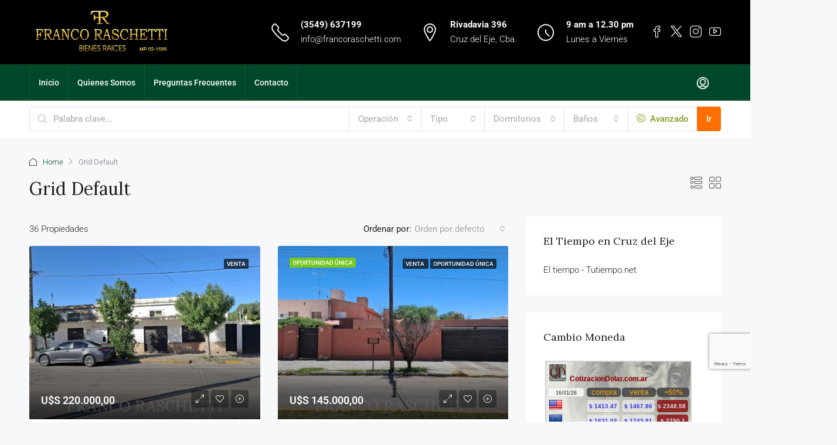

--- FILE ---
content_type: text/html; charset=UTF-8
request_url: https://francoraschetti.com/grid-default/
body_size: 25406
content:
<!doctype html>
<html lang="es">
<head>
	<meta charset="UTF-8" />
	<meta name="viewport" content="width=device-width, initial-scale=1.0" />
	<link rel="profile" href="https://gmpg.org/xfn/11" />
    <meta name="format-detection" content="telephone=no">
	<title>Grid Default &#8211; Franco Raschetti &#8211; Bienes Raíces</title>
		<style>.houzez-library-modal-btn {margin-left: 5px;background: #35AAE1;vertical-align: top;font-size: 0 !important;}.houzez-library-modal-btn:before {content: '';width: 16px;height: 16px;background-image: url('https://francoraschetti.com/wp-content/themes/houzez/img/studio-icon.png');background-position: center;background-size: contain;background-repeat: no-repeat;}#houzez-library-modal .houzez-elementor-template-library-template-name {text-align: right;flex: 1 0 0%;}</style>
	<meta name='robots' content='max-image-preview:large' />
<link rel='dns-prefetch' href='//www.google.com' />
<link rel='dns-prefetch' href='//fonts.googleapis.com' />
<link rel='preconnect' href='https://fonts.gstatic.com' crossorigin />
<link rel="alternate" type="application/rss+xml" title="Franco Raschetti - Bienes Raíces &raquo; Feed" href="https://francoraschetti.com/feed/" />
<link rel="alternate" type="application/rss+xml" title="Franco Raschetti - Bienes Raíces &raquo; Feed de los comentarios" href="https://francoraschetti.com/comments/feed/" />
<link rel="alternate" title="oEmbed (JSON)" type="application/json+oembed" href="https://francoraschetti.com/wp-json/oembed/1.0/embed?url=https%3A%2F%2Ffrancoraschetti.com%2Fgrid-default%2F" />
<link rel="alternate" title="oEmbed (XML)" type="text/xml+oembed" href="https://francoraschetti.com/wp-json/oembed/1.0/embed?url=https%3A%2F%2Ffrancoraschetti.com%2Fgrid-default%2F&#038;format=xml" />
<style id='wp-img-auto-sizes-contain-inline-css' type='text/css'>
img:is([sizes=auto i],[sizes^="auto," i]){contain-intrinsic-size:3000px 1500px}
/*# sourceURL=wp-img-auto-sizes-contain-inline-css */
</style>
<style id='wp-emoji-styles-inline-css' type='text/css'>

	img.wp-smiley, img.emoji {
		display: inline !important;
		border: none !important;
		box-shadow: none !important;
		height: 1em !important;
		width: 1em !important;
		margin: 0 0.07em !important;
		vertical-align: -0.1em !important;
		background: none !important;
		padding: 0 !important;
	}
/*# sourceURL=wp-emoji-styles-inline-css */
</style>
<link rel='stylesheet' id='wp-block-library-css' href='https://francoraschetti.com/wp-includes/css/dist/block-library/style.min.css?ver=84aed38d8e6042ca28184426be1f3682' type='text/css' media='all' />
<style id='classic-theme-styles-inline-css' type='text/css'>
/*! This file is auto-generated */
.wp-block-button__link{color:#fff;background-color:#32373c;border-radius:9999px;box-shadow:none;text-decoration:none;padding:calc(.667em + 2px) calc(1.333em + 2px);font-size:1.125em}.wp-block-file__button{background:#32373c;color:#fff;text-decoration:none}
/*# sourceURL=/wp-includes/css/classic-themes.min.css */
</style>
<style id='global-styles-inline-css' type='text/css'>
:root{--wp--preset--aspect-ratio--square: 1;--wp--preset--aspect-ratio--4-3: 4/3;--wp--preset--aspect-ratio--3-4: 3/4;--wp--preset--aspect-ratio--3-2: 3/2;--wp--preset--aspect-ratio--2-3: 2/3;--wp--preset--aspect-ratio--16-9: 16/9;--wp--preset--aspect-ratio--9-16: 9/16;--wp--preset--color--black: #000000;--wp--preset--color--cyan-bluish-gray: #abb8c3;--wp--preset--color--white: #ffffff;--wp--preset--color--pale-pink: #f78da7;--wp--preset--color--vivid-red: #cf2e2e;--wp--preset--color--luminous-vivid-orange: #ff6900;--wp--preset--color--luminous-vivid-amber: #fcb900;--wp--preset--color--light-green-cyan: #7bdcb5;--wp--preset--color--vivid-green-cyan: #00d084;--wp--preset--color--pale-cyan-blue: #8ed1fc;--wp--preset--color--vivid-cyan-blue: #0693e3;--wp--preset--color--vivid-purple: #9b51e0;--wp--preset--gradient--vivid-cyan-blue-to-vivid-purple: linear-gradient(135deg,rgb(6,147,227) 0%,rgb(155,81,224) 100%);--wp--preset--gradient--light-green-cyan-to-vivid-green-cyan: linear-gradient(135deg,rgb(122,220,180) 0%,rgb(0,208,130) 100%);--wp--preset--gradient--luminous-vivid-amber-to-luminous-vivid-orange: linear-gradient(135deg,rgb(252,185,0) 0%,rgb(255,105,0) 100%);--wp--preset--gradient--luminous-vivid-orange-to-vivid-red: linear-gradient(135deg,rgb(255,105,0) 0%,rgb(207,46,46) 100%);--wp--preset--gradient--very-light-gray-to-cyan-bluish-gray: linear-gradient(135deg,rgb(238,238,238) 0%,rgb(169,184,195) 100%);--wp--preset--gradient--cool-to-warm-spectrum: linear-gradient(135deg,rgb(74,234,220) 0%,rgb(151,120,209) 20%,rgb(207,42,186) 40%,rgb(238,44,130) 60%,rgb(251,105,98) 80%,rgb(254,248,76) 100%);--wp--preset--gradient--blush-light-purple: linear-gradient(135deg,rgb(255,206,236) 0%,rgb(152,150,240) 100%);--wp--preset--gradient--blush-bordeaux: linear-gradient(135deg,rgb(254,205,165) 0%,rgb(254,45,45) 50%,rgb(107,0,62) 100%);--wp--preset--gradient--luminous-dusk: linear-gradient(135deg,rgb(255,203,112) 0%,rgb(199,81,192) 50%,rgb(65,88,208) 100%);--wp--preset--gradient--pale-ocean: linear-gradient(135deg,rgb(255,245,203) 0%,rgb(182,227,212) 50%,rgb(51,167,181) 100%);--wp--preset--gradient--electric-grass: linear-gradient(135deg,rgb(202,248,128) 0%,rgb(113,206,126) 100%);--wp--preset--gradient--midnight: linear-gradient(135deg,rgb(2,3,129) 0%,rgb(40,116,252) 100%);--wp--preset--font-size--small: 13px;--wp--preset--font-size--medium: 20px;--wp--preset--font-size--large: 36px;--wp--preset--font-size--x-large: 42px;--wp--preset--spacing--20: 0.44rem;--wp--preset--spacing--30: 0.67rem;--wp--preset--spacing--40: 1rem;--wp--preset--spacing--50: 1.5rem;--wp--preset--spacing--60: 2.25rem;--wp--preset--spacing--70: 3.38rem;--wp--preset--spacing--80: 5.06rem;--wp--preset--shadow--natural: 6px 6px 9px rgba(0, 0, 0, 0.2);--wp--preset--shadow--deep: 12px 12px 50px rgba(0, 0, 0, 0.4);--wp--preset--shadow--sharp: 6px 6px 0px rgba(0, 0, 0, 0.2);--wp--preset--shadow--outlined: 6px 6px 0px -3px rgb(255, 255, 255), 6px 6px rgb(0, 0, 0);--wp--preset--shadow--crisp: 6px 6px 0px rgb(0, 0, 0);}:where(.is-layout-flex){gap: 0.5em;}:where(.is-layout-grid){gap: 0.5em;}body .is-layout-flex{display: flex;}.is-layout-flex{flex-wrap: wrap;align-items: center;}.is-layout-flex > :is(*, div){margin: 0;}body .is-layout-grid{display: grid;}.is-layout-grid > :is(*, div){margin: 0;}:where(.wp-block-columns.is-layout-flex){gap: 2em;}:where(.wp-block-columns.is-layout-grid){gap: 2em;}:where(.wp-block-post-template.is-layout-flex){gap: 1.25em;}:where(.wp-block-post-template.is-layout-grid){gap: 1.25em;}.has-black-color{color: var(--wp--preset--color--black) !important;}.has-cyan-bluish-gray-color{color: var(--wp--preset--color--cyan-bluish-gray) !important;}.has-white-color{color: var(--wp--preset--color--white) !important;}.has-pale-pink-color{color: var(--wp--preset--color--pale-pink) !important;}.has-vivid-red-color{color: var(--wp--preset--color--vivid-red) !important;}.has-luminous-vivid-orange-color{color: var(--wp--preset--color--luminous-vivid-orange) !important;}.has-luminous-vivid-amber-color{color: var(--wp--preset--color--luminous-vivid-amber) !important;}.has-light-green-cyan-color{color: var(--wp--preset--color--light-green-cyan) !important;}.has-vivid-green-cyan-color{color: var(--wp--preset--color--vivid-green-cyan) !important;}.has-pale-cyan-blue-color{color: var(--wp--preset--color--pale-cyan-blue) !important;}.has-vivid-cyan-blue-color{color: var(--wp--preset--color--vivid-cyan-blue) !important;}.has-vivid-purple-color{color: var(--wp--preset--color--vivid-purple) !important;}.has-black-background-color{background-color: var(--wp--preset--color--black) !important;}.has-cyan-bluish-gray-background-color{background-color: var(--wp--preset--color--cyan-bluish-gray) !important;}.has-white-background-color{background-color: var(--wp--preset--color--white) !important;}.has-pale-pink-background-color{background-color: var(--wp--preset--color--pale-pink) !important;}.has-vivid-red-background-color{background-color: var(--wp--preset--color--vivid-red) !important;}.has-luminous-vivid-orange-background-color{background-color: var(--wp--preset--color--luminous-vivid-orange) !important;}.has-luminous-vivid-amber-background-color{background-color: var(--wp--preset--color--luminous-vivid-amber) !important;}.has-light-green-cyan-background-color{background-color: var(--wp--preset--color--light-green-cyan) !important;}.has-vivid-green-cyan-background-color{background-color: var(--wp--preset--color--vivid-green-cyan) !important;}.has-pale-cyan-blue-background-color{background-color: var(--wp--preset--color--pale-cyan-blue) !important;}.has-vivid-cyan-blue-background-color{background-color: var(--wp--preset--color--vivid-cyan-blue) !important;}.has-vivid-purple-background-color{background-color: var(--wp--preset--color--vivid-purple) !important;}.has-black-border-color{border-color: var(--wp--preset--color--black) !important;}.has-cyan-bluish-gray-border-color{border-color: var(--wp--preset--color--cyan-bluish-gray) !important;}.has-white-border-color{border-color: var(--wp--preset--color--white) !important;}.has-pale-pink-border-color{border-color: var(--wp--preset--color--pale-pink) !important;}.has-vivid-red-border-color{border-color: var(--wp--preset--color--vivid-red) !important;}.has-luminous-vivid-orange-border-color{border-color: var(--wp--preset--color--luminous-vivid-orange) !important;}.has-luminous-vivid-amber-border-color{border-color: var(--wp--preset--color--luminous-vivid-amber) !important;}.has-light-green-cyan-border-color{border-color: var(--wp--preset--color--light-green-cyan) !important;}.has-vivid-green-cyan-border-color{border-color: var(--wp--preset--color--vivid-green-cyan) !important;}.has-pale-cyan-blue-border-color{border-color: var(--wp--preset--color--pale-cyan-blue) !important;}.has-vivid-cyan-blue-border-color{border-color: var(--wp--preset--color--vivid-cyan-blue) !important;}.has-vivid-purple-border-color{border-color: var(--wp--preset--color--vivid-purple) !important;}.has-vivid-cyan-blue-to-vivid-purple-gradient-background{background: var(--wp--preset--gradient--vivid-cyan-blue-to-vivid-purple) !important;}.has-light-green-cyan-to-vivid-green-cyan-gradient-background{background: var(--wp--preset--gradient--light-green-cyan-to-vivid-green-cyan) !important;}.has-luminous-vivid-amber-to-luminous-vivid-orange-gradient-background{background: var(--wp--preset--gradient--luminous-vivid-amber-to-luminous-vivid-orange) !important;}.has-luminous-vivid-orange-to-vivid-red-gradient-background{background: var(--wp--preset--gradient--luminous-vivid-orange-to-vivid-red) !important;}.has-very-light-gray-to-cyan-bluish-gray-gradient-background{background: var(--wp--preset--gradient--very-light-gray-to-cyan-bluish-gray) !important;}.has-cool-to-warm-spectrum-gradient-background{background: var(--wp--preset--gradient--cool-to-warm-spectrum) !important;}.has-blush-light-purple-gradient-background{background: var(--wp--preset--gradient--blush-light-purple) !important;}.has-blush-bordeaux-gradient-background{background: var(--wp--preset--gradient--blush-bordeaux) !important;}.has-luminous-dusk-gradient-background{background: var(--wp--preset--gradient--luminous-dusk) !important;}.has-pale-ocean-gradient-background{background: var(--wp--preset--gradient--pale-ocean) !important;}.has-electric-grass-gradient-background{background: var(--wp--preset--gradient--electric-grass) !important;}.has-midnight-gradient-background{background: var(--wp--preset--gradient--midnight) !important;}.has-small-font-size{font-size: var(--wp--preset--font-size--small) !important;}.has-medium-font-size{font-size: var(--wp--preset--font-size--medium) !important;}.has-large-font-size{font-size: var(--wp--preset--font-size--large) !important;}.has-x-large-font-size{font-size: var(--wp--preset--font-size--x-large) !important;}
:where(.wp-block-post-template.is-layout-flex){gap: 1.25em;}:where(.wp-block-post-template.is-layout-grid){gap: 1.25em;}
:where(.wp-block-term-template.is-layout-flex){gap: 1.25em;}:where(.wp-block-term-template.is-layout-grid){gap: 1.25em;}
:where(.wp-block-columns.is-layout-flex){gap: 2em;}:where(.wp-block-columns.is-layout-grid){gap: 2em;}
:root :where(.wp-block-pullquote){font-size: 1.5em;line-height: 1.6;}
/*# sourceURL=global-styles-inline-css */
</style>
<link rel='stylesheet' id='contact-form-7-css' href='https://francoraschetti.com/wp-content/plugins/contact-form-7/includes/css/styles.css?ver=6.1.4' type='text/css' media='all' />
<link rel='stylesheet' id='elementor-icons-css' href='https://francoraschetti.com/wp-content/plugins/elementor/assets/lib/eicons/css/elementor-icons.min.css?ver=5.45.0' type='text/css' media='all' />
<link rel='stylesheet' id='elementor-frontend-css' href='https://francoraschetti.com/wp-content/plugins/elementor/assets/css/frontend.min.css?ver=3.34.1' type='text/css' media='all' />
<link rel='stylesheet' id='elementor-post-17332-css' href='https://francoraschetti.com/wp-content/uploads/elementor/css/post-17332.css?ver=1768236456' type='text/css' media='all' />
<link rel='stylesheet' id='houzez-studio-css' href='https://francoraschetti.com/wp-content/plugins/houzez-studio/public/css/houzez-studio-public.css?ver=1.2.0' type='text/css' media='all' />
<link rel='stylesheet' id='bootstrap-css' href='https://francoraschetti.com/wp-content/themes/houzez/css/bootstrap.min.css?ver=4.5.0' type='text/css' media='all' />
<link rel='stylesheet' id='bootstrap-select-css' href='https://francoraschetti.com/wp-content/themes/houzez/css/bootstrap-select.min.css?ver=1.13.18' type='text/css' media='all' />
<link rel='stylesheet' id='font-awesome-5-all-css' href='https://francoraschetti.com/wp-content/themes/houzez/css/font-awesome/css/all.min.css?ver=5.14.0' type='text/css' media='all' />
<link rel='stylesheet' id='houzez-icons-css' href='https://francoraschetti.com/wp-content/themes/houzez/css/icons.css?ver=3.3.2' type='text/css' media='all' />
<link rel='stylesheet' id='slick-min-css' href='https://francoraschetti.com/wp-content/themes/houzez/css/slick-min.css?ver=3.3.2' type='text/css' media='all' />
<link rel='stylesheet' id='slick-theme-min-css' href='https://francoraschetti.com/wp-content/themes/houzez/css/slick-theme-min.css?ver=3.3.2' type='text/css' media='all' />
<link rel='stylesheet' id='jquery-ui-css' href='https://francoraschetti.com/wp-content/themes/houzez/css/jquery-ui.min.css?ver=1.12.1' type='text/css' media='all' />
<link rel='stylesheet' id='bootstrap-datepicker-css' href='https://francoraschetti.com/wp-content/themes/houzez/css/bootstrap-datepicker.min.css?ver=1.8.0' type='text/css' media='all' />
<link rel='stylesheet' id='houzez-main-css' href='https://francoraschetti.com/wp-content/themes/houzez/css/main.css?ver=3.3.2' type='text/css' media='all' />
<link rel='stylesheet' id='houzez-styling-options-css' href='https://francoraschetti.com/wp-content/themes/houzez/css/styling-options.css?ver=3.3.2' type='text/css' media='all' />
<link rel='stylesheet' id='houzez-style-css' href='https://francoraschetti.com/wp-content/themes/houzez/style.css?ver=3.3.2' type='text/css' media='all' />
<style id='houzez-style-inline-css' type='text/css'>

        @media (min-width: 1200px) {
          .container {
              max-width: 1210px;
          }
        }
        body {
            font-family: Roboto;
            font-size: 15px;
            font-weight: 300;
            line-height: 25px;
            text-transform: ;
        }
        .main-nav,
        .dropdown-menu,
        .login-register,
        .btn.btn-create-listing,
        .logged-in-nav,
        .btn-phone-number {
          font-family: Roboto;
          font-size: 14px;
          font-weight: 500;
          text-align: ;
          text-transform: ;
        }

        .btn,
        .ele-btn,
        .houzez-search-button,
        .houzez-submit-button,
        .form-control,
        .bootstrap-select .text,
        .sort-by-title,
        .woocommerce ul.products li.product .button {
          font-family: Roboto;
          font-size: 15px; 
        }
        
        h1, h2, h3, h4, h5, h6, .item-title {
          font-family: Lora;
          font-weight: 400;
          text-transform: ;
        }

        .post-content-wrap h1, .post-content-wrap h2, .post-content-wrap h3, .post-content-wrap h4, .post-content-wrap h5, .post-content-wrap h6 {
          font-weight: 400;
          text-transform: ;
          text-align: ; 
        }

        .top-bar-wrap {
            font-family: Roboto;
            font-size: 15px;
            font-weight: 300;
            line-height: 25px;
            text-align: ;
            text-transform: ;   
        }
        .footer-wrap {
            font-family: Roboto;
            font-size: 14px;
            font-weight: 300;
            line-height: 25px;
            text-align: ;
            text-transform: ;
        }
        
        .header-v1 .header-inner-wrap,
        .header-v1 .navbar-logged-in-wrap {
            line-height: 60px;
            height: 60px; 
        }
        .header-v2 .header-top .navbar {
          height: 110px; 
        }

        .header-v2 .header-bottom .header-inner-wrap,
        .header-v2 .header-bottom .navbar-logged-in-wrap {
          line-height: 60px;
          height: 60px; 
        }

        .header-v3 .header-top .header-inner-wrap,
        .header-v3 .header-top .header-contact-wrap {
          height: 80px;
          line-height: 80px; 
        }
        .header-v3 .header-bottom .header-inner-wrap,
        .header-v3 .header-bottom .navbar-logged-in-wrap {
          line-height: 54px;
          height: 54px; 
        }
        .header-v4 .header-inner-wrap,
        .header-v4 .navbar-logged-in-wrap {
          line-height: 90px;
          height: 90px; 
        }
        .header-v5 .header-top .header-inner-wrap,
        .header-v5 .header-top .navbar-logged-in-wrap {
          line-height: 110px;
          height: 110px; 
        }
        .header-v5 .header-bottom .header-inner-wrap {
          line-height: 54px;
          height: 54px; 
        }
        .header-v6 .header-inner-wrap,
        .header-v6 .navbar-logged-in-wrap {
          height: 60px;
          line-height: 60px; 
        }
        @media (min-width: 1200px) {
            .header-v5 .header-top .container {
                max-width: 1170px;
            }
        }
    
      body,
      .main-wrap,
      .fw-property-documents-wrap h3 span, 
      .fw-property-details-wrap h3 span {
        background-color: #f7f8f9; 
      }
      .houzez-main-wrap-v2, .main-wrap.agent-detail-page-v2 {
        background-color: #ffffff;
      }

       body,
      .form-control,
      .bootstrap-select .text,
      .item-title a,
      .listing-tabs .nav-tabs .nav-link,
      .item-wrap-v2 .item-amenities li span,
      .item-wrap-v2 .item-amenities li:before,
      .item-parallax-wrap .item-price-wrap,
      .list-view .item-body .item-price-wrap,
      .property-slider-item .item-price-wrap,
      .page-title-wrap .item-price-wrap,
      .agent-information .agent-phone span a,
      .property-overview-wrap ul li strong,
      .mobile-property-title .item-price-wrap .item-price,
      .fw-property-features-left li a,
      .lightbox-content-wrap .item-price-wrap,
      .blog-post-item-v1 .blog-post-title h3 a,
      .blog-post-content-widget h4 a,
      .property-item-widget .right-property-item-widget-wrap .item-price-wrap,
      .login-register-form .modal-header .login-register-tabs .nav-link.active,
      .agent-list-wrap .agent-list-content h2 a,
      .agent-list-wrap .agent-list-contact li a,
      .agent-contacts-wrap li a,
      .menu-edit-property li a,
      .statistic-referrals-list li a,
      .chart-nav .nav-pills .nav-link,
      .dashboard-table-properties td .property-payment-status,
      .dashboard-mobile-edit-menu-wrap .bootstrap-select > .dropdown-toggle.bs-placeholder,
      .payment-method-block .radio-tab .control-text,
      .post-title-wrap h2 a,
      .lead-nav-tab.nav-pills .nav-link,
      .deals-nav-tab.nav-pills .nav-link,
      .btn-light-grey-outlined:hover,
      button:not(.bs-placeholder) .filter-option-inner-inner,
      .fw-property-floor-plans-wrap .floor-plans-tabs a,
      .products > .product > .item-body > a,
      .woocommerce ul.products li.product .price,
      .woocommerce div.product p.price, 
      .woocommerce div.product span.price,
      .woocommerce #reviews #comments ol.commentlist li .meta,
      .woocommerce-MyAccount-navigation ul li a,
      .activitiy-item-close-button a,
      .property-section-wrap li a {
       color: #222222; 
     }


    
      a,
      a:hover,
      a:active,
      a:focus,
      .primary-text,
      .btn-clear,
      .btn-apply,
      .btn-primary-outlined,
      .btn-primary-outlined:before,
      .item-title a:hover,
      .sort-by .bootstrap-select .bs-placeholder,
      .sort-by .bootstrap-select > .btn,
      .sort-by .bootstrap-select > .btn:active,
      .page-link,
      .page-link:hover,
      .accordion-title:before,
      .blog-post-content-widget h4 a:hover,
      .agent-list-wrap .agent-list-content h2 a:hover,
      .agent-list-wrap .agent-list-contact li a:hover,
      .agent-contacts-wrap li a:hover,
      .agent-nav-wrap .nav-pills .nav-link,
      .dashboard-side-menu-wrap .side-menu-dropdown a.active,
      .menu-edit-property li a.active,
      .menu-edit-property li a:hover,
      .dashboard-statistic-block h3 .fa,
      .statistic-referrals-list li a:hover,
      .chart-nav .nav-pills .nav-link.active,
      .board-message-icon-wrap.active,
      .post-title-wrap h2 a:hover,
      .listing-switch-view .switch-btn.active,
      .item-wrap-v6 .item-price-wrap,
      .listing-v6 .list-view .item-body .item-price-wrap,
      .woocommerce nav.woocommerce-pagination ul li a, 
      .woocommerce nav.woocommerce-pagination ul li span,
      .woocommerce-MyAccount-navigation ul li a:hover,
      .property-schedule-tour-form-wrap .control input:checked ~ .control__indicator,
      .property-schedule-tour-form-wrap .control:hover,
      .property-walkscore-wrap-v2 .score-details .houzez-icon,
      .login-register .btn-icon-login-register + .dropdown-menu a,
      .activitiy-item-close-button a:hover,
      .property-section-wrap li a:hover,
      .agent-detail-page-v2 .agent-nav-wrap .nav-link.active,
      .property-lightbox-v2-sections-navigation .slick-prev, 
      .property-lightbox-v2-sections-navigation .slick-next,
      .property-lightbox-v2-sections-navigation .slick-slide.current-section,
      .property-lightbox-v2-sections-navigation .nav-link.active,
      .agent-detail-page-v2 .listing-tabs .nav-link.active {
        color: #00482b; 
      }
      
      .agent-list-position a {
        color: #00482b; 
      }

      .control input:checked ~ .control__indicator,
      .top-banner-wrap .nav-pills .nav-link,
      .btn-primary-outlined:hover,
      .page-item.active .page-link,
      .slick-prev:hover,
      .slick-prev:focus,
      .slick-next:hover,
      .slick-next:focus,
      .mobile-property-tools .nav-pills .nav-link.active,
      .login-register-form .modal-header,
      .agent-nav-wrap .nav-pills .nav-link.active,
      .board-message-icon-wrap .notification-circle,
      .primary-label,
      .fc-event, .fc-event-dot,
      .compare-table .table-hover > tbody > tr:hover,
      .post-tag,
      .datepicker table tr td.active.active,
      .datepicker table tr td.active.disabled,
      .datepicker table tr td.active.disabled.active,
      .datepicker table tr td.active.disabled.disabled,
      .datepicker table tr td.active.disabled:active,
      .datepicker table tr td.active.disabled:hover,
      .datepicker table tr td.active.disabled:hover.active,
      .datepicker table tr td.active.disabled:hover.disabled,
      .datepicker table tr td.active.disabled:hover:active,
      .datepicker table tr td.active.disabled:hover:hover,
      .datepicker table tr td.active.disabled:hover[disabled],
      .datepicker table tr td.active.disabled[disabled],
      .datepicker table tr td.active:active,
      .datepicker table tr td.active:hover,
      .datepicker table tr td.active:hover.active,
      .datepicker table tr td.active:hover.disabled,
      .datepicker table tr td.active:hover:active,
      .datepicker table tr td.active:hover:hover,
      .datepicker table tr td.active:hover[disabled],
      .datepicker table tr td.active[disabled],
      .ui-slider-horizontal .ui-slider-range,
      .btn-bubble {
        background-color: #00482b; 
      }

      .control input:checked ~ .control__indicator,
      .btn-primary-outlined,
      .page-item.active .page-link,
      .mobile-property-tools .nav-pills .nav-link.active,
      .agent-nav-wrap .nav-pills .nav-link,
      .agent-nav-wrap .nav-pills .nav-link.active,
      .chart-nav .nav-pills .nav-link.active,
      .dashaboard-snake-nav .step-block.active,
      .fc-event,
      .fc-event-dot,
      .property-schedule-tour-form-wrap .control input:checked ~ .control__indicator,
      .agent-detail-page-v2 .agent-nav-wrap .nav-link.active {
        border-color: #00482b; 
      }

      .slick-arrow:hover {
        background-color: rgba(127,160,33,0.65); 
      }

      .slick-arrow {
        background-color: #00482b; 
      }

      .property-banner .nav-pills .nav-link.active {
        background-color: rgba(127,160,33,0.65) !important; 
      }

      .property-navigation-wrap a.active {
        color: #00482b;
        -webkit-box-shadow: inset 0 -3px #00482b;
        box-shadow: inset 0 -3px #00482b; 
      }

      .btn-primary,
      .fc-button-primary,
      .woocommerce nav.woocommerce-pagination ul li a:focus, 
      .woocommerce nav.woocommerce-pagination ul li a:hover, 
      .woocommerce nav.woocommerce-pagination ul li span.current {
        color: #fff;
        background-color: #00482b;
        border-color: #00482b; 
      }
      .btn-primary:focus, .btn-primary:focus:active,
      .fc-button-primary:focus,
      .fc-button-primary:focus:active {
        color: #fff;
        background-color: #00482b;
        border-color: #00482b; 
      }
      .btn-primary:hover,
      .fc-button-primary:hover {
        color: #fff;
        background-color: #7fa021;
        border-color: #7fa021; 
      }
      .btn-primary:active, 
      .btn-primary:not(:disabled):not(:disabled):active,
      .fc-button-primary:active,
      .fc-button-primary:not(:disabled):not(:disabled):active {
        color: #fff;
        background-color: #7fa021;
        border-color: #7fa021; 
      }

      .btn-secondary,
      .woocommerce span.onsale,
      .woocommerce ul.products li.product .button,
      .woocommerce #respond input#submit.alt, 
      .woocommerce a.button.alt, 
      .woocommerce button.button.alt, 
      .woocommerce input.button.alt,
      .woocommerce #review_form #respond .form-submit input,
      .woocommerce #respond input#submit, 
      .woocommerce a.button, 
      .woocommerce button.button, 
      .woocommerce input.button {
        color: #fff;
        background-color: #ddc000;
        border-color: #ddc000; 
      }
      .woocommerce ul.products li.product .button:focus,
      .woocommerce ul.products li.product .button:active,
      .woocommerce #respond input#submit.alt:focus, 
      .woocommerce a.button.alt:focus, 
      .woocommerce button.button.alt:focus, 
      .woocommerce input.button.alt:focus,
      .woocommerce #respond input#submit.alt:active, 
      .woocommerce a.button.alt:active, 
      .woocommerce button.button.alt:active, 
      .woocommerce input.button.alt:active,
      .woocommerce #review_form #respond .form-submit input:focus,
      .woocommerce #review_form #respond .form-submit input:active,
      .woocommerce #respond input#submit:active, 
      .woocommerce a.button:active, 
      .woocommerce button.button:active, 
      .woocommerce input.button:active,
      .woocommerce #respond input#submit:focus, 
      .woocommerce a.button:focus, 
      .woocommerce button.button:focus, 
      .woocommerce input.button:focus {
        color: #fff;
        background-color: #ddc000;
        border-color: #ddc000; 
      }
      .btn-secondary:hover,
      .woocommerce ul.products li.product .button:hover,
      .woocommerce #respond input#submit.alt:hover, 
      .woocommerce a.button.alt:hover, 
      .woocommerce button.button.alt:hover, 
      .woocommerce input.button.alt:hover,
      .woocommerce #review_form #respond .form-submit input:hover,
      .woocommerce #respond input#submit:hover, 
      .woocommerce a.button:hover, 
      .woocommerce button.button:hover, 
      .woocommerce input.button:hover {
        color: #fff;
        background-color: #7fa021;
        border-color: #7fa021; 
      }
      .btn-secondary:active, 
      .btn-secondary:not(:disabled):not(:disabled):active {
        color: #fff;
        background-color: #7fa021;
        border-color: #7fa021; 
      }

      .btn-primary-outlined {
        color: #00482b;
        background-color: transparent;
        border-color: #00482b; 
      }
      .btn-primary-outlined:focus, .btn-primary-outlined:focus:active {
        color: #00482b;
        background-color: transparent;
        border-color: #00482b; 
      }
      .btn-primary-outlined:hover {
        color: #fff;
        background-color: #7fa021;
        border-color: #7fa021; 
      }
      .btn-primary-outlined:active, .btn-primary-outlined:not(:disabled):not(:disabled):active {
        color: #00482b;
        background-color: rgba(26, 26, 26, 0);
        border-color: #7fa021; 
      }

      .btn-secondary-outlined {
        color: #ddc000;
        background-color: transparent;
        border-color: #ddc000; 
      }
      .btn-secondary-outlined:focus, .btn-secondary-outlined:focus:active {
        color: #ddc000;
        background-color: transparent;
        border-color: #ddc000; 
      }
      .btn-secondary-outlined:hover {
        color: #fff;
        background-color: #7fa021;
        border-color: #7fa021; 
      }
      .btn-secondary-outlined:active, .btn-secondary-outlined:not(:disabled):not(:disabled):active {
        color: #ddc000;
        background-color: rgba(26, 26, 26, 0);
        border-color: #7fa021; 
      }

      .btn-call {
        color: #ddc000;
        background-color: transparent;
        border-color: #ddc000; 
      }
      .btn-call:focus, .btn-call:focus:active {
        color: #ddc000;
        background-color: transparent;
        border-color: #ddc000; 
      }
      .btn-call:hover {
        color: #ddc000;
        background-color: rgba(26, 26, 26, 0);
        border-color: #7fa021; 
      }
      .btn-call:active, .btn-call:not(:disabled):not(:disabled):active {
        color: #ddc000;
        background-color: rgba(26, 26, 26, 0);
        border-color: #7fa021; 
      }
      .icon-delete .btn-loader:after{
          border-color: #00482b transparent #00482b transparent
      }
    
      .header-v1 {
        background-color: #004274;
        border-bottom: 1px solid #004274; 
      }

      .header-v1 a.nav-link {
        color: #FFFFFF; 
      }

      .header-v1 a.nav-link:hover,
      .header-v1 a.nav-link:active {
        color: #00aeff;
        background-color: rgba(0, 174, 255, 0.1); 
      }
      .header-desktop .main-nav .nav-link {
          letter-spacing: 0px;
      }
    
      .header-v2 .header-top,
      .header-v5 .header-top,
      .header-v2 .header-contact-wrap {
        background-color: #000000; 
      }

      .header-v2 .header-bottom, 
      .header-v5 .header-bottom {
        background-color: #00482b;
      }

      .header-v2 .header-contact-wrap .header-contact-right, .header-v2 .header-contact-wrap .header-contact-right a, .header-contact-right a:hover, header-contact-right a:active {
        color: #ffffff; 
      }

      .header-v2 .header-contact-left {
        color: #ffffff; 
      }

      .header-v2 .header-bottom,
      .header-v2 .navbar-nav > li,
      .header-v2 .navbar-nav > li:first-of-type,
      .header-v5 .header-bottom,
      .header-v5 .navbar-nav > li,
      .header-v5 .navbar-nav > li:first-of-type {
        border-color: rgba(120,160,33,0.2);
      }

      .header-v2 a.nav-link,
      .header-v5 a.nav-link {
        color: #ffffff; 
      }

      .header-v2 a.nav-link:hover,
      .header-v2 a.nav-link:active,
      .header-v5 a.nav-link:hover,
      .header-v5 a.nav-link:active {
        color: #aae632;
        background-color: rgba(170,230,50,0.1); 
      }

      .header-v2 .header-contact-right a:hover, 
      .header-v2 .header-contact-right a:active,
      .header-v3 .header-contact-right a:hover, 
      .header-v3 .header-contact-right a:active {
        background-color: transparent;
      }

      .header-v2 .header-social-icons a,
      .header-v5 .header-social-icons a {
        color: #ffffff; 
      }
    
      .header-v3 .header-top {
        background-color: #004274; 
      }

      .header-v3 .header-bottom {
        background-color: #004274; 
      }

      .header-v3 .header-contact,
      .header-v3-mobile {
        background-color: #00aeff;
        color: #ffffff; 
      }

      .header-v3 .header-bottom,
      .header-v3 .login-register,
      .header-v3 .navbar-nav > li,
      .header-v3 .navbar-nav > li:first-of-type {
        border-color: rgba(0, 174, 239, 0.2); 
      }

      .header-v3 a.nav-link, 
      .header-v3 .header-contact-right a:hover, .header-v3 .header-contact-right a:active {
        color: #FFFFFF; 
      }

      .header-v3 a.nav-link:hover,
      .header-v3 a.nav-link:active {
        color: #00aeff;
        background-color: rgba(0, 174, 255, 0.1); 
      }

      .header-v3 .header-social-icons a {
        color: #004274; 
      }
    
      .header-v4 {
        background-color: #ffffff; 
      }

      .header-v4 a.nav-link {
        color: #004274; 
      }

      .header-v4 a.nav-link:hover,
      .header-v4 a.nav-link:active {
        color: #00aeef;
        background-color: rgba(0, 174, 255, 0.1); 
      }
    
      .header-v6 .header-top {
        background-color: #004274; 
      }

      .header-v6 a.nav-link {
        color: #FFFFFF; 
      }

      .header-v6 a.nav-link:hover,
      .header-v6 a.nav-link:active {
        color: #00aeff;
        background-color: rgba(0, 174, 255, 0.1); 
      }

      .header-v6 .header-social-icons a {
        color: #FFFFFF; 
      }
    
      .header-mobile {
        background-color: #00482b; 
      }
      .header-mobile .toggle-button-left,
      .header-mobile .toggle-button-right {
        color: #FFFFFF; 
      }

      .nav-mobile .logged-in-nav a,
      .nav-mobile .main-nav,
      .nav-mobile .navi-login-register {
        background-color: #ffffff; 
      }

      .nav-mobile .logged-in-nav a,
      .nav-mobile .main-nav .nav-item .nav-item a,
      .nav-mobile .main-nav .nav-item a,
      .navi-login-register .main-nav .nav-item a {
        color: #00482b;
        border-bottom: 1px solid #dce0e0;
        background-color: #ffffff;
      }

      .nav-mobile .btn-create-listing,
      .navi-login-register .btn-create-listing {
        color: #fff;
        border: 1px solid #00482b;
        background-color: #00482b; 
      }

      .nav-mobile .btn-create-listing:hover, .nav-mobile .btn-create-listing:active,
      .navi-login-register .btn-create-listing:hover,
      .navi-login-register .btn-create-listing:active {
        color: #fff;
        border: 1px solid #00482b;
        background-color: rgba(0, 174, 255, 0.65); 
      }
    
      .header-transparent-wrap .header-v4 {
        background-color: transparent;
        border-bottom: 1px solid rgba(255, 255, 255, 0.3); 
      }

      .header-transparent-wrap .header-v4 a {
        color: #ffffff; 
      }

      .header-transparent-wrap .header-v4 a:hover,
      .header-transparent-wrap .header-v4 a:active {
        color: #ffffff;
        background-color: rgba(255, 255, 255, 0.1); 
      }
    
      .main-nav .navbar-nav .nav-item .dropdown-menu,
      .login-register .login-register-nav li .dropdown-menu {
        background-color: rgba(255,255,255,0.95); 
      }

      .login-register .login-register-nav li .dropdown-menu:before {
          border-left-color: rgba(255,255,255,0.95);
          border-top-color: rgba(255,255,255,0.95);
      }

      .main-nav .navbar-nav .nav-item .nav-item a,
      .login-register .login-register-nav li .dropdown-menu .nav-item a {
        color: #222222;
        border-bottom: 1px solid #dce0e0; 
      }

      .main-nav .navbar-nav .nav-item .nav-item a:hover,
      .main-nav .navbar-nav .nav-item .nav-item a:active,
      .login-register .login-register-nav li .dropdown-menu .nav-item a:hover {
        color: #157200; 
      }
      .main-nav .navbar-nav .nav-item .nav-item a:hover,
      .main-nav .navbar-nav .nav-item .nav-item a:active,
      .login-register .login-register-nav li .dropdown-menu .nav-item a:hover {
          background-color: rgba(0, 174, 255, 0.1);
      }
    
      .header-main-wrap .btn-create-listing {
        color: #ffffff;
        border: 1px solid #7fa021;
        background-color: #7fa021; 
      }

      .header-main-wrap .btn-create-listing:hover,
      .header-main-wrap .btn-create-listing:active {
        color: rgba(255, 255, 255, 0.99);
        border: 1px solid #7fa021;
        background-color: rgba(127,160,33,0.65); 
      }
    
      .header-transparent-wrap .header-v4 .btn-create-listing {
        color: #ffffff;
        border: 1px solid #ffffff;
        background-color: rgba(255, 255, 255, 0.2); 
      }

      .header-transparent-wrap .header-v4 .btn-create-listing:hover,
      .header-transparent-wrap .header-v4 .btn-create-listing:active {
        color: rgba(255,255,255,1);
        border: 1px solid #aae632;
        background-color: rgba(127,160,33,0.65); 
      }
    
      .header-transparent-wrap .logged-in-nav a,
      .logged-in-nav a {
        color: #00482b;
        border-color: #dce0e0;
        background-color: #FFFFFF; 
      }

      .header-transparent-wrap .logged-in-nav a:hover,
      .header-transparent-wrap .logged-in-nav a:active,
      .logged-in-nav a:hover,
      .logged-in-nav a:active {
        color: #7fa021;
        background-color: rgba(127,160,33,0.11);
        border-color: #dce0e0; 
      }
    
      .form-control::-webkit-input-placeholder,
      .search-banner-wrap ::-webkit-input-placeholder,
      .advanced-search ::-webkit-input-placeholder,
      .advanced-search-banner-wrap ::-webkit-input-placeholder,
      .overlay-search-advanced-module ::-webkit-input-placeholder {
        color: #a1a7a8; 
      }
      .bootstrap-select > .dropdown-toggle.bs-placeholder, 
      .bootstrap-select > .dropdown-toggle.bs-placeholder:active, 
      .bootstrap-select > .dropdown-toggle.bs-placeholder:focus, 
      .bootstrap-select > .dropdown-toggle.bs-placeholder:hover {
        color: #a1a7a8; 
      }
      .form-control::placeholder,
      .search-banner-wrap ::-webkit-input-placeholder,
      .advanced-search ::-webkit-input-placeholder,
      .advanced-search-banner-wrap ::-webkit-input-placeholder,
      .overlay-search-advanced-module ::-webkit-input-placeholder {
        color: #a1a7a8; 
      }

      .search-banner-wrap ::-moz-placeholder,
      .advanced-search ::-moz-placeholder,
      .advanced-search-banner-wrap ::-moz-placeholder,
      .overlay-search-advanced-module ::-moz-placeholder {
        color: #a1a7a8; 
      }

      .search-banner-wrap :-ms-input-placeholder,
      .advanced-search :-ms-input-placeholder,
      .advanced-search-banner-wrap ::-ms-input-placeholder,
      .overlay-search-advanced-module ::-ms-input-placeholder {
        color: #a1a7a8; 
      }

      .search-banner-wrap :-moz-placeholder,
      .advanced-search :-moz-placeholder,
      .advanced-search-banner-wrap :-moz-placeholder,
      .overlay-search-advanced-module :-moz-placeholder {
        color: #a1a7a8; 
      }

      .advanced-search .form-control,
      .advanced-search .bootstrap-select > .btn,
      .location-trigger,
      .vertical-search-wrap .form-control,
      .vertical-search-wrap .bootstrap-select > .btn,
      .step-search-wrap .form-control,
      .step-search-wrap .bootstrap-select > .btn,
      .advanced-search-banner-wrap .form-control,
      .advanced-search-banner-wrap .bootstrap-select > .btn,
      .search-banner-wrap .form-control,
      .search-banner-wrap .bootstrap-select > .btn,
      .overlay-search-advanced-module .form-control,
      .overlay-search-advanced-module .bootstrap-select > .btn,
      .advanced-search-v2 .advanced-search-btn,
      .advanced-search-v2 .advanced-search-btn:hover {
        border-color: #dce0e0; 
      }

      .advanced-search-nav,
      .search-expandable,
      .overlay-search-advanced-module {
        background-color: #FFFFFF; 
      }
      .btn-search {
        color: #ffffff;
        background-color: #ff6e00;
        border-color: #ff6e00;
      }
      .btn-search:hover, .btn-search:active  {
        color: #ffffff;
        background-color: #ff8c35;
        border-color: #ff8c35;
      }
      .advanced-search-btn {
        color: #7fa021;
        background-color: #ffffff;
        border-color: #dce0e0; 
      }
      .advanced-search-btn:hover, .advanced-search-btn:active {
        color: #ffffff;
        background-color: #7fa021;
        border-color: #7fa021; 
      }
      .advanced-search-btn:focus {
        color: #7fa021;
        background-color: #ffffff;
        border-color: #dce0e0; 
      }
      .search-expandable-label {
        color: #ffffff;
        background-color: #7fa021;
      }
      .advanced-search-nav {
        padding-top: 10px;
        padding-bottom: 10px;
      }
      .features-list-wrap .control--checkbox,
      .features-list-wrap .control--radio,
      .range-text, 
      .features-list-wrap .control--checkbox, 
      .features-list-wrap .btn-features-list, 
      .overlay-search-advanced-module .search-title, 
      .overlay-search-advanced-module .overlay-search-module-close {
          color: #222222;
      }
      .advanced-search-half-map {
        background-color: #FFFFFF; 
      }
      .advanced-search-half-map .range-text, 
      .advanced-search-half-map .features-list-wrap .control--checkbox, 
      .advanced-search-half-map .features-list-wrap .btn-features-list {
          color: #222222;
      }
    
      .save-search-btn {
          border-color: #28a745 ;
          background-color: #28a745 ;
          color: #ffffff ;
      }
      .save-search-btn:hover,
      .save-search-btn:active {
          border-color: #28a745;
          background-color: #28a745 ;
          color: #ffffff ;
      }
    .label-featured {
      background-color: #77c720;
      color: #ffffff; 
    }
    
    .dashboard-side-wrap {
      background-color: #00482b; 
    }

    .side-menu a {
      color: #839EB2; 
    }

    .side-menu a.active,
    .side-menu .side-menu-parent-selected > a,
    .side-menu-dropdown a,
    .side-menu a:hover {
      color: #ffffff; 
    }
    .dashboard-side-menu-wrap .side-menu-dropdown a.active {
      color: #7fa021
    }
    
      .detail-wrap {
        background-color: rgba(127,160,33,0.1);
        border-color: #7fa021; 
      }
    .top-bar-wrap,
    .top-bar-wrap .dropdown-menu,
    .switcher-wrap .dropdown-menu {
      background-color: #000000;
    }
    .top-bar-wrap a,
    .top-bar-contact,
    .top-bar-slogan,
    .top-bar-wrap .btn,
    .top-bar-wrap .dropdown-menu,
    .switcher-wrap .dropdown-menu,
    .top-bar-wrap .navbar-toggler {
      color: #ffffff;
    }
    .top-bar-wrap a:hover,
    .top-bar-wrap a:active,
    .top-bar-wrap .btn:hover,
    .top-bar-wrap .btn:active,
    .top-bar-wrap .dropdown-menu li:hover,
    .top-bar-wrap .dropdown-menu li:active,
    .switcher-wrap .dropdown-menu li:hover,
    .switcher-wrap .dropdown-menu li:active {
      color: rgba(127,160,33,0.75);
    }
    .class-energy-indicator:nth-child(1) {
        background-color: #33a357;
    }
    .class-energy-indicator:nth-child(2) {
        background-color: #79b752;
    }
    .class-energy-indicator:nth-child(3) {
        background-color: #c3d545;
    }
    .class-energy-indicator:nth-child(4) {
        background-color: #fff12c;
    }
    .class-energy-indicator:nth-child(5) {
        background-color: #edb731;
    }
    .class-energy-indicator:nth-child(6) {
        background-color: #d66f2c;
    }
    .class-energy-indicator:nth-child(7) {
        background-color: #cc232a;
    }
    .class-energy-indicator:nth-child(8) {
        background-color: #cc232a;
    }
    .class-energy-indicator:nth-child(9) {
        background-color: #cc232a;
    }
    .class-energy-indicator:nth-child(10) {
        background-color: #cc232a;
    }
    
      .agent-detail-page-v2 .agent-profile-wrap { background-color:#0e4c7b }
      .agent-detail-page-v2 .agent-list-position a, .agent-detail-page-v2 .agent-profile-header h1, .agent-detail-page-v2 .rating-score-text, .agent-detail-page-v2 .agent-profile-address address, .agent-detail-page-v2 .badge-success { color:#ffffff }

      .agent-detail-page-v2 .all-reviews, .agent-detail-page-v2 .agent-profile-cta a { color:#00aeff }
    
    .footer-top-wrap {
      background-color: #003311; 
    }

    .footer-bottom-wrap {
      background-color: #000000; 
    }

    .footer-top-wrap,
    .footer-top-wrap a,
    .footer-bottom-wrap,
    .footer-bottom-wrap a,
    .footer-top-wrap .property-item-widget .right-property-item-widget-wrap .item-amenities,
    .footer-top-wrap .property-item-widget .right-property-item-widget-wrap .item-price-wrap,
    .footer-top-wrap .blog-post-content-widget h4 a,
    .footer-top-wrap .blog-post-content-widget,
    .footer-top-wrap .form-tools .control,
    .footer-top-wrap .slick-dots li.slick-active button:before,
    .footer-top-wrap .slick-dots li button::before,
    .footer-top-wrap .widget ul:not(.item-amenities):not(.item-price-wrap):not(.contact-list):not(.dropdown-menu):not(.nav-tabs) li span {
      color: #ffffff; 
    }
    
          .footer-top-wrap a:hover,
          .footer-bottom-wrap a:hover,
          .footer-top-wrap .blog-post-content-widget h4 a:hover {
            color: rgba(127,160,33,1); 
          }
        .houzez-osm-cluster {
            background-image: url(https://francoraschetti.com/wp-content/uploads/2021/09/cluster-icon.png);
            text-align: center;
            color: #fff;
            width: 48px;
            height: 48px;
            line-height: 48px;
        }
    
/*# sourceURL=houzez-style-inline-css */
</style>
<link rel="preload" as="style" href="https://fonts.googleapis.com/css?family=Roboto:100,200,300,400,500,600,700,800,900,100italic,200italic,300italic,400italic,500italic,600italic,700italic,800italic,900italic%7CLora:400&#038;display=swap&#038;ver=1726376943" /><link rel="stylesheet" href="https://fonts.googleapis.com/css?family=Roboto:100,200,300,400,500,600,700,800,900,100italic,200italic,300italic,400italic,500italic,600italic,700italic,800italic,900italic%7CLora:400&#038;display=swap&#038;ver=1726376943" media="print" onload="this.media='all'"><noscript><link rel="stylesheet" href="https://fonts.googleapis.com/css?family=Roboto:100,200,300,400,500,600,700,800,900,100italic,200italic,300italic,400italic,500italic,600italic,700italic,800italic,900italic%7CLora:400&#038;display=swap&#038;ver=1726376943" /></noscript><link rel='stylesheet' id='elementor-gf-local-roboto-css' href='https://francoraschetti.com/wp-content/uploads/elementor/google-fonts/css/roboto.css?ver=1742229906' type='text/css' media='all' />
<link rel='stylesheet' id='elementor-gf-local-robotoslab-css' href='https://francoraschetti.com/wp-content/uploads/elementor/google-fonts/css/robotoslab.css?ver=1742229910' type='text/css' media='all' />
<script type="text/javascript" src="https://francoraschetti.com/wp-includes/js/jquery/jquery.min.js?ver=3.7.1" id="jquery-core-js"></script>
<script type="text/javascript" src="https://francoraschetti.com/wp-includes/js/jquery/jquery-migrate.min.js?ver=3.4.1" id="jquery-migrate-js"></script>
<script type="text/javascript" src="https://francoraschetti.com/wp-content/plugins/houzez-studio/public/js/houzez-studio-public.js?ver=1.2.0" id="houzez-studio-js"></script>
<link rel="https://api.w.org/" href="https://francoraschetti.com/wp-json/" /><link rel="alternate" title="JSON" type="application/json" href="https://francoraschetti.com/wp-json/wp/v2/pages/17305" /><link rel="EditURI" type="application/rsd+xml" title="RSD" href="https://francoraschetti.com/xmlrpc.php?rsd" />

<link rel="canonical" href="https://francoraschetti.com/grid-default/" />
<link rel='shortlink' href='https://francoraschetti.com/?p=17305' />
<meta name="generator" content="Redux 4.5.10" /><!-- Favicon --><link rel="shortcut icon" href="https://francoraschetti.com/wp-content/uploads/2021/09/favicon.png"><!-- Apple iPhone Icon --><link rel="apple-touch-icon-precomposed" href="https://francoraschetti.com/wp-content/uploads/2021/09/icon-FR-57.png"><!-- Apple iPhone Retina Icon --><link rel="apple-touch-icon-precomposed" sizes="114x114" href="https://francoraschetti.com/wp-content/uploads/2021/09/icon-FR-114.png"><!-- Apple iPhone Icon --><link rel="apple-touch-icon-precomposed" sizes="72x72" href="https://francoraschetti.com/wp-content/uploads/2021/09/icon-FR-72.png"><meta name="generator" content="Elementor 3.34.1; features: additional_custom_breakpoints; settings: css_print_method-external, google_font-enabled, font_display-auto">
			<style>
				.e-con.e-parent:nth-of-type(n+4):not(.e-lazyloaded):not(.e-no-lazyload),
				.e-con.e-parent:nth-of-type(n+4):not(.e-lazyloaded):not(.e-no-lazyload) * {
					background-image: none !important;
				}
				@media screen and (max-height: 1024px) {
					.e-con.e-parent:nth-of-type(n+3):not(.e-lazyloaded):not(.e-no-lazyload),
					.e-con.e-parent:nth-of-type(n+3):not(.e-lazyloaded):not(.e-no-lazyload) * {
						background-image: none !important;
					}
				}
				@media screen and (max-height: 640px) {
					.e-con.e-parent:nth-of-type(n+2):not(.e-lazyloaded):not(.e-no-lazyload),
					.e-con.e-parent:nth-of-type(n+2):not(.e-lazyloaded):not(.e-no-lazyload) * {
						background-image: none !important;
					}
				}
			</style>
			<meta name="generator" content="Powered by Slider Revolution 6.7.18 - responsive, Mobile-Friendly Slider Plugin for WordPress with comfortable drag and drop interface." />
<link rel="icon" href="https://francoraschetti.com/wp-content/uploads/2020/06/cropped-icon-FR-32x32.png" sizes="32x32" />
<link rel="icon" href="https://francoraschetti.com/wp-content/uploads/2020/06/cropped-icon-FR-192x192.png" sizes="192x192" />
<link rel="apple-touch-icon" href="https://francoraschetti.com/wp-content/uploads/2020/06/cropped-icon-FR-180x180.png" />
<meta name="msapplication-TileImage" content="https://francoraschetti.com/wp-content/uploads/2020/06/cropped-icon-FR-270x270.png" />
<script>function setREVStartSize(e){
			//window.requestAnimationFrame(function() {
				window.RSIW = window.RSIW===undefined ? window.innerWidth : window.RSIW;
				window.RSIH = window.RSIH===undefined ? window.innerHeight : window.RSIH;
				try {
					var pw = document.getElementById(e.c).parentNode.offsetWidth,
						newh;
					pw = pw===0 || isNaN(pw) || (e.l=="fullwidth" || e.layout=="fullwidth") ? window.RSIW : pw;
					e.tabw = e.tabw===undefined ? 0 : parseInt(e.tabw);
					e.thumbw = e.thumbw===undefined ? 0 : parseInt(e.thumbw);
					e.tabh = e.tabh===undefined ? 0 : parseInt(e.tabh);
					e.thumbh = e.thumbh===undefined ? 0 : parseInt(e.thumbh);
					e.tabhide = e.tabhide===undefined ? 0 : parseInt(e.tabhide);
					e.thumbhide = e.thumbhide===undefined ? 0 : parseInt(e.thumbhide);
					e.mh = e.mh===undefined || e.mh=="" || e.mh==="auto" ? 0 : parseInt(e.mh,0);
					if(e.layout==="fullscreen" || e.l==="fullscreen")
						newh = Math.max(e.mh,window.RSIH);
					else{
						e.gw = Array.isArray(e.gw) ? e.gw : [e.gw];
						for (var i in e.rl) if (e.gw[i]===undefined || e.gw[i]===0) e.gw[i] = e.gw[i-1];
						e.gh = e.el===undefined || e.el==="" || (Array.isArray(e.el) && e.el.length==0)? e.gh : e.el;
						e.gh = Array.isArray(e.gh) ? e.gh : [e.gh];
						for (var i in e.rl) if (e.gh[i]===undefined || e.gh[i]===0) e.gh[i] = e.gh[i-1];
											
						var nl = new Array(e.rl.length),
							ix = 0,
							sl;
						e.tabw = e.tabhide>=pw ? 0 : e.tabw;
						e.thumbw = e.thumbhide>=pw ? 0 : e.thumbw;
						e.tabh = e.tabhide>=pw ? 0 : e.tabh;
						e.thumbh = e.thumbhide>=pw ? 0 : e.thumbh;
						for (var i in e.rl) nl[i] = e.rl[i]<window.RSIW ? 0 : e.rl[i];
						sl = nl[0];
						for (var i in nl) if (sl>nl[i] && nl[i]>0) { sl = nl[i]; ix=i;}
						var m = pw>(e.gw[ix]+e.tabw+e.thumbw) ? 1 : (pw-(e.tabw+e.thumbw)) / (e.gw[ix]);
						newh =  (e.gh[ix] * m) + (e.tabh + e.thumbh);
					}
					var el = document.getElementById(e.c);
					if (el!==null && el) el.style.height = newh+"px";
					el = document.getElementById(e.c+"_wrapper");
					if (el!==null && el) {
						el.style.height = newh+"px";
						el.style.display = "block";
					}
				} catch(e){
					console.log("Failure at Presize of Slider:" + e)
				}
			//});
		  };</script>
</head>

<body class="wp-singular page-template page-template-template page-template-template-listing-grid-v2 page-template-templatetemplate-listing-grid-v2-php page page-id-17305 wp-theme-houzez houzez-theme houzez-footer-position transparent-no houzez-header-none elementor-default elementor-kit-17332">


	<div class="nav-mobile nav-mobile-js">
    <div class="main-nav navbar slideout-menu slideout-menu-left" id="nav-mobile">
        <ul id="mobile-main-nav" class="navbar-nav mobile-navbar-nav"><li  class="nav-item menu-item menu-item-type-post_type menu-item-object-page menu-item-home "><a  class="nav-link " href="https://francoraschetti.com/">Inicio</a> </li>
<li  class="nav-item menu-item menu-item-type-post_type menu-item-object-page "><a  class="nav-link " href="https://francoraschetti.com/quienes-somos/">Quienes Somos</a> </li>
<li  class="nav-item menu-item menu-item-type-post_type menu-item-object-page "><a  class="nav-link " href="https://francoraschetti.com/preguntas-frecuentes/">Preguntas Frecuentes</a> </li>
<li  class="nav-item menu-item menu-item-type-post_type menu-item-object-page "><a  class="nav-link " href="https://francoraschetti.com/contacto/">Contacto</a> </li>
</ul>	            </div><!-- main-nav -->
    <nav class="navi-login-register slideout-menu slideout-menu-right" id="navi-user">
	
	

    	<ul class="logged-in-nav">
		
				<li class="login-link">
			<a href="#" data-toggle="modal" data-target="#login-register-form"><i class="houzez-icon icon-lock-5 mr-1"></i> Iniciar sesión</a>
		</li><!-- .has-chil -->
		
		
					<li class="favorite-link">
				<a class="favorite-btn" href="https://francoraschetti.com/favorite-properties/"><i class="houzez-icon icon-love-it mr-1"></i> Favoritos  <span class="btn-bubble frvt-count">0</span></a>
			</li>
					
	</ul><!-- .main-nav -->
	</nav><!-- .navi -->


  
</div><!-- nav-mobile -->
	<main id="main-wrap" class="main-wrap main-wrap-js">

	<header class="header-main-wrap ">
    <div class="header-desktop header-v2">
    <div class="header-top">
        <div class="container">
            <div class="header-inner-wrap">
                <div class="navbar d-flex align-items-center">
                    

	<div class="logo logo-desktop">
		<a href="https://francoraschetti.com/">
							<img src="https://francoraschetti.com/wp-content/uploads/2020/06/logo_c.png" height="75" width="246" alt="logo">
					</a>
	</div>

                    <div class="header-contact-wrap navbar-expand-lg d-flex align-items-center justify-content-between">
	
	
				<div class="header-contact header-contact-1 d-flex align-items-center flex-fill">
			<div class="header-contact-left">
				<i class="houzez-icon icon-phone ml-1"></i>
			</div><!-- header-contact-left -->
			<div class="header-contact-right">
				<div><a href="tel://(3549) 637199">(3549) 637199</a></div>
				<div><a href="mailto:info@francoraschetti.com">info@francoraschetti.com</a></div>
			</div><!-- .header-contact-right -->
		</div><!-- .header-contact -->
		
				<div class="header-contact header-contact-2 d-flex align-items-center flex-fill">
			<div class="header-contact-left">
				<i class="houzez-icon icon-pin ml-1"></i>
			</div><!-- header-contact-left -->
			<div class="header-contact-right">
				<div>Rivadavia 396</div>
				<div>Cruz del Eje, Cba.</div>
			</div><!-- .header-contact-right -->
		</div><!-- .header-contact -->
		

				<div class="header-contact header-contact-3 d-flex align-items-center flex-fill">
			<div class="header-contact-left">
				<i class="houzez-icon icon-time-clock-circle ml-1"></i>
			</div><!-- header-contact-left -->
			<div class="header-contact-right">
				<div>9 am a 12.30 pm</div>
				<div>Lunes a Viernes</div>
			</div><!-- .header-contact-right -->
		</div><!-- .header-contact -->
		
	
	<div class="header-contact header-contact-4 d-flex align-items-center">
		<div class="header-social-icons">
	<ul class="list-inline">
		
				<li class="list-inline-item">
			<a target="_blank" class="btn-square btn-facebook" href="http://www.facebook.com/francoraschetti">
				<i class="houzez-icon icon-social-media-facebook"></i>
			</a>
		</li>
		
				 <li class="list-inline-item">
			<a target="_blank" class="btn-square btn-twitter" href="http://www.twitter.com/francoraschetti">
				<i class="houzez-icon icon-x-logo-twitter-logo-2"></i>
			</a>
		</li>
		
		
		
		
		
		
		
				 <li class="list-inline-item">
			<a target="_blank" class="btn-square btn-instagram" href="https://www.instagram.com/francoraschettibienesraices">
				<i class="houzez-icon icon-social-instagram"></i>
			</a>
		</li>
		
		
				 <li class="list-inline-item">
			<a target="_blank" class="btn-square btn-youtube" href="https://www.youtube.com/channel/UC8AzFkWpFhi0m7QcCKUZrog">
				<i class="houzez-icon icon-social-video-youtube-clip"></i>
			</a>
		</li>
		
		
			</ul>
</div><!-- .header-social-icons -->
	</div><!-- .header-contact -->
</div><!-- .header-contact-wrap -->


                </div><!-- navbar -->
            </div>
        </div>
    </div><!-- .header-top -->
    <div id="header-section" class="header-bottom" data-sticky="0">
        <div class="container">
            <div class="header-inner-wrap">
                <div class="navbar d-flex align-items-center">
                    
                    <nav class="main-nav on-hover-menu navbar-expand-lg flex-grow-1">
                        <ul id="main-nav" class="navbar-nav "><li id="menu-item-17564" class="menu-item menu-item-type-post_type menu-item-object-page menu-item-home nav-item menu-item-17564 menu-item-design-"><a  class="nav-link " href="https://francoraschetti.com/">Inicio</a> </li>
<li id="menu-item-17562" class="menu-item menu-item-type-post_type menu-item-object-page nav-item menu-item-17562 menu-item-design-"><a  class="nav-link " href="https://francoraschetti.com/quienes-somos/">Quienes Somos</a> </li>
<li id="menu-item-17563" class="menu-item menu-item-type-post_type menu-item-object-page nav-item menu-item-17563 menu-item-design-"><a  class="nav-link " href="https://francoraschetti.com/preguntas-frecuentes/">Preguntas Frecuentes</a> </li>
<li id="menu-item-17561" class="menu-item menu-item-type-post_type menu-item-object-page nav-item menu-item-17561 menu-item-design-"><a  class="nav-link " href="https://francoraschetti.com/contacto/">Contacto</a> </li>
</ul>	                    </nav><!-- main-nav -->
                    
                    <div class="login-register on-hover-menu">
	<ul class="login-register-nav dropdown d-flex align-items-center">

				
		
								<li class="nav-item login-link">
						<a class="btn btn-icon-login-register" href="#" data-toggle="modal" data-target="#login-register-form"><i class="houzez-icon icon-single-neutral-circle"></i></a>
												<ul class="dropdown-menu">
							<li class="nav-item">
								<a class="favorite-btn dropdown-item" href="https://francoraschetti.com/favorite-properties/"><i class="houzez-icon icon-love-it mr-2"></i> Favoritos <span class="btn-bubble frvt-count">0</span></a>
							</li>
						</ul>
											</li>
				
		
		
	</ul>
</div>
                </div><!-- navbar -->
            </div>
        </div>
    </div><!-- .header-bottom -->
</div><!-- .header-v2 -->

<div class="header-v2 header-v2-mobile">
    <div class="header-contact-wrap navbar-expand-lg d-flex align-items-center justify-content-between">
	
	
				<div class="header-contact header-contact-1 d-flex align-items-center flex-fill">
			<div class="header-contact-left">
				<i class="houzez-icon icon-phone ml-1"></i>
			</div><!-- header-contact-left -->
			<div class="header-contact-right">
				<div><a href="tel://(3549) 637199">(3549) 637199</a></div>
				<div><a href="mailto:info@francoraschetti.com">info@francoraschetti.com</a></div>
			</div><!-- .header-contact-right -->
		</div><!-- .header-contact -->
		
				<div class="header-contact header-contact-2 d-flex align-items-center flex-fill">
			<div class="header-contact-left">
				<i class="houzez-icon icon-pin ml-1"></i>
			</div><!-- header-contact-left -->
			<div class="header-contact-right">
				<div>Rivadavia 396</div>
				<div>Cruz del Eje, Cba.</div>
			</div><!-- .header-contact-right -->
		</div><!-- .header-contact -->
		

				<div class="header-contact header-contact-3 d-flex align-items-center flex-fill">
			<div class="header-contact-left">
				<i class="houzez-icon icon-time-clock-circle ml-1"></i>
			</div><!-- header-contact-left -->
			<div class="header-contact-right">
				<div>9 am a 12.30 pm</div>
				<div>Lunes a Viernes</div>
			</div><!-- .header-contact-right -->
		</div><!-- .header-contact -->
		
	
	<div class="header-contact header-contact-4 d-flex align-items-center">
		<div class="header-social-icons">
	<ul class="list-inline">
		
				<li class="list-inline-item">
			<a target="_blank" class="btn-square btn-facebook" href="http://www.facebook.com/francoraschetti">
				<i class="houzez-icon icon-social-media-facebook"></i>
			</a>
		</li>
		
				 <li class="list-inline-item">
			<a target="_blank" class="btn-square btn-twitter" href="http://www.twitter.com/francoraschetti">
				<i class="houzez-icon icon-x-logo-twitter-logo-2"></i>
			</a>
		</li>
		
		
		
		
		
		
		
				 <li class="list-inline-item">
			<a target="_blank" class="btn-square btn-instagram" href="https://www.instagram.com/francoraschettibienesraices">
				<i class="houzez-icon icon-social-instagram"></i>
			</a>
		</li>
		
		
				 <li class="list-inline-item">
			<a target="_blank" class="btn-square btn-youtube" href="https://www.youtube.com/channel/UC8AzFkWpFhi0m7QcCKUZrog">
				<i class="houzez-icon icon-social-video-youtube-clip"></i>
			</a>
		</li>
		
		
			</ul>
</div><!-- .header-social-icons -->
	</div><!-- .header-contact -->
</div><!-- .header-contact-wrap -->


   
</div><!-- header-v2-mobile --><div id="header-mobile" class="header-mobile d-flex align-items-center" data-sticky="">
	<div class="header-mobile-left">
		<button class="btn toggle-button-left">
			<i class="houzez-icon icon-navigation-menu"></i>
		</button><!-- toggle-button-left -->	
	</div><!-- .header-mobile-left -->
	<div class="header-mobile-center flex-grow-1">
		<div class="logo logo-mobile">
	<a href="https://francoraschetti.com/">
	    	       <img src="https://francoraschetti.com/wp-content/uploads/2021/09/logo_FR-ch-am.png" height="35" width="180" alt="Mobile logo">
	    	</a>
</div>	</div>

	<div class="header-mobile-right">
				<button class="btn toggle-button-right">
			<i class="houzez-icon icon-single-neutral-circle ml-1"></i>
		</button><!-- toggle-button-right -->	
			</div><!-- .header-mobile-right -->
	
</div><!-- header-mobile --></header><!-- .header-main-wrap -->
	<section id="desktop-header-search" class="advanced-search advanced-search-nav " data-hidden="0" data-sticky='1'>
	<div class="container">
		<form class="houzez-search-form-js " method="get" autocomplete="off" action="https://francoraschetti.com/resultados-busqueda/">

						
			<div class="advanced-search-v2 ">
			<div class="d-flex">
				<div class="flex-search flex-grow-1"><div class="form-group">
	<div class="search-icon">
		
			<input name="keyword" type="text" class="houzez-keyword-autocomplete form-control" value="" placeholder="Palabra clave...">
			<div id="auto_complete_ajax" class="auto-complete"></div>

			</div><!-- search-icon -->
</div><!-- form-group --></div><div class="flex-search fields-width "><div class="form-group">
	<select name="status[]" data-size="5" class="selectpicker status-js  form-control bs-select-hidden" title="Operación" data-live-search="false" data-selected-text-format="count > 1" data-live-search-normalize="true" data-actions-box="true" multiple data-select-all-text="Seleccionar Todo" data-deselect-all-text="Deseleccionar Todo" data-none-results-text="No hay resultados coincidentes  {0}" data-count-selected-text="{0} Operaciónes seleccionadas" data-container="body">
		<option data-ref="alquiler"   value="alquiler">Alquiler</option><option data-ref="alquiler-temporario"   value="alquiler-temporario">Alquiler Temporario</option><option data-ref="tiempo-compartido"   value="tiempo-compartido">Tiempo Compartido</option><option data-ref="venta"   value="venta">Venta</option>	</select><!-- selectpicker -->
</div><!-- form-group --></div><div class="flex-search fields-width "><div class="form-group">
	<select name="type[]" data-size="5" class="selectpicker  form-control bs-select-hidden" title="Tipo" data-live-search="true" data-selected-text-format="count > 1" data-actions-box="true"  multiple data-select-all-text="Seleccionar Todo" data-deselect-all-text="Deseleccionar Todo" data-live-search-normalize="true" data-count-selected-text="{0} Tipos seleccionados" data-none-results-text="No hay resultados coincidentes  {0}" data-container="body">

		<option data-ref="campos"   value="campos">Campos</option><option data-ref="casas"   value="casas">Casas</option><option data-ref="cocheras"   value="cocheras">Cocheras</option><option data-ref="departamentos"   value="departamentos">Departamentos</option><option data-ref="edificios"   value="edificios">Edificios</option><option data-ref="comercio"   value="comercio">Fondo de Comercio</option><option data-ref="galpones"   value="galpones">Galpones</option><option data-ref="hotel"   value="hotel">Hotel</option><option data-ref="locales"   value="locales">Locales</option><option data-ref="negocios-especiales"   value="negocios-especiales">Negocios Especiales</option><option data-ref="oficinas"   value="oficinas">Oficinas</option><option data-ref="quintas"   value="quintas">Quintas</option><option data-ref="terrenos"   value="terrenos">Terrenos</option>	</select><!-- selectpicker -->
</div><!-- form-group --></div><div class="flex-search fields-width "><div class="form-group">
	<select name="bedrooms" data-size="5" class="selectpicker  form-control bs-select-hidden" title="Dormitorios" data-live-search="false">
		<option value="">Dormitorios</option>
        <option value="1">1</option><option value="2">2</option><option value="3">3</option><option value="4">4</option><option value="5">5</option><option value="6">6</option><option value="7">7</option><option value="8">8</option><option value="9">9</option><option value="10">10</option><option value="any">Alguna</option>	</select><!-- selectpicker -->
</div></div><div class="flex-search fields-width "><div class="form-group">
	<select name="bathrooms" data-size="5" class="selectpicker  form-control bs-select-hidden" title="Baños" data-live-search="false">
		<option value="">Baños</option>
        <option value="1">1</option><option value="2">2</option><option value="3">3</option><option value="4">4</option><option value="5">5</option><option value="6">6</option><option value="7">7</option><option value="8">8</option><option value="9">9</option><option value="10">10</option><option value="any">Alguna</option>	</select><!-- selectpicker -->
</div></div>
								<div class="flex-search">
					<a class="btn advanced-search-btn btn-full-width" data-toggle="collapse" href="#advanced-search-filters">
	<i class="houzez-icon icon-cog mr-1"></i> Avanzado</a>				</div>	
				
				<button type="submit" class="btn btn-search btn-secondary ">Ir</button>		
			</div><!-- d-flex -->
		</div><!-- advanced-search-v2 -->

		<div id="advanced-search-filters" class="collapse ">
			
<div class="advanced-search-filters search-v1-v2">
	<div class="d-flex">
		<div class="flex-search"><div class="form-group">
	<select name="location[]" data-target="houzezFourthList" data-size="5" class="houzezSelectFilter houzezCityFilter houzezThirdList selectpicker  houzez-city-js form-control bs-select-hidden" title="Todas las ciudades" data-selected-text-format="count > 1" data-live-search="true" data-actions-box="true"  data-select-all-text="Seleccionar Todo" data-live-search-normalize="true" data-deselect-all-text="Deseleccionar Todo" data-none-results-text="No hay resultados coincidentes  {0}" data-count-selected-text="{0} localidades seleccionadas" data-container="body">
		
		<option value="">Todas las ciudades</option><option data-ref="bs-as" data-belong="bs-as" data-subtext="Buenos Aires" value="bs-as">Buenos Aires</option><option data-ref="capilla-del-monte" data-belong="cordoba" data-subtext="Córdoba" value="capilla-del-monte">Capilla del Monte</option><option data-ref="cordoba" data-belong="cordoba" data-subtext="Córdoba" value="cordoba">Córdoba</option><option data-ref="cruz-eje" data-belong="cordoba" data-subtext="Córdoba" value="cruz-eje">Cruz del Eje</option><option data-ref="la-cumbre" data-belong="cordoba" data-subtext="Córdoba" value="la-cumbre">La Cumbre</option><option data-ref="la-falda" data-belong="cordoba" data-subtext="Córdoba" value="la-falda">La Falda</option><option data-ref="la-rioja" data-belong="la-rioja" data-subtext="La Rioja" value="la-rioja">La Rioja</option><option data-ref="mendoza" data-belong="mendoza" data-subtext="Mendoza" value="mendoza">Mendoza</option><option data-ref="san-marco-sierras" data-belong="cordoba" data-subtext="Córdoba" value="san-marco-sierras">San Marcos Sierras</option><option data-ref="villa-carlos-paz" data-belong="cordoba" data-subtext="Córdoba" value="villa-carlos-paz">Villa Carlos Paz</option><option data-ref="villa-de-soto" data-belong="cordoba" data-subtext="Córdoba" value="villa-de-soto">Villa de Soto</option>	</select><!-- selectpicker -->
</div><!-- form-group --></div><div class="flex-search"><div class="form-group">
	<input name="min-area" type="text" class="form-control " value="" placeholder="Mín. Superficie ">
</div><!-- form-group --></div><div class="flex-search"><div class="form-group">
	<input name="max-area" type="text" class="form-control " value="" placeholder="Max. Superficie ">
</div><!-- form-group --></div><div class="flex-search"><div class="form-group"><select name="currency" class="selectpicker form-control bs-select-hidden" data-live-search="false" data-live-search-style="begins" title=""><option value="">Moneda</option><option value="">Alguna</option><option  value="USD">USD</option><option  value="ARG">ARG</option></select></div></div>
	</div>

		<div class="d-flex">
		<div class="flex-search-half ">
			<div class="range-text">
	<input type="hidden" name="min-price" class="min-price-range-hidden range-input" value="">
    <input type="hidden" name="max-price" class="max-price-range-hidden range-input" value="">
	<span class="range-title">Rango de Precio</span> De <span class="min-price-range"></span> A <span class="max-price-range"></span>
</div><!-- range-text -->
<div class="price-range-wrap">
	<div class="price-range"></div><!-- price-range -->
</div><!-- price-range-wrap -->		</div>
	</div>
	</div>

<div class="features-list-wrap">
	<a class="btn-features-list" data-toggle="collapse" href="#features-list">
		<i class="houzez-icon icon-add-square"></i> Otras características	</a><!-- btn-features-list -->
	<div id="features-list" class="collapse">
		<div class="features-list">
			<label class="control control--checkbox"><input class="" name="feature[]" type="checkbox"  value="aire-acondicionado">Aire Acondicionado<span class="control__indicator"></span></label><label class="control control--checkbox"><input class="" name="feature[]" type="checkbox"  value="asador">Asador<span class="control__indicator"></span></label><label class="control control--checkbox"><input class="" name="feature[]" type="checkbox"  value="cctv">CCTV<span class="control__indicator"></span></label><label class="control control--checkbox"><input class="" name="feature[]" type="checkbox"  value="frezzer">Frezzer<span class="control__indicator"></span></label><label class="control control--checkbox"><input class="" name="feature[]" type="checkbox"  value="gym">Gimnasio<span class="control__indicator"></span></label><label class="control control--checkbox"><input class="" name="feature[]" type="checkbox"  value="heladera">Heladera<span class="control__indicator"></span></label><label class="control control--checkbox"><input class="" name="feature[]" type="checkbox"  value="lavadero">Lavadero<span class="control__indicator"></span></label><label class="control control--checkbox"><input class="" name="feature[]" type="checkbox"  value="lavarropa">Lavarropa<span class="control__indicator"></span></label><label class="control control--checkbox"><input class="" name="feature[]" type="checkbox"  value="microondas">Microondas<span class="control__indicator"></span></label><label class="control control--checkbox"><input class="" name="feature[]" type="checkbox"  value="patio">Patio<span class="control__indicator"></span></label><label class="control control--checkbox"><input class="" name="feature[]" type="checkbox"  value="piscina">Piscina<span class="control__indicator"></span></label><label class="control control--checkbox"><input class="" name="feature[]" type="checkbox"  value="sauna">Sauna<span class="control__indicator"></span></label><label class="control control--checkbox"><input class="" name="feature[]" type="checkbox"  value="seguridad">Seguridad<span class="control__indicator"></span></label><label class="control control--checkbox"><input class="" name="feature[]" type="checkbox"  value="tv-cable">TV Cable<span class="control__indicator"></span></label><label class="control control--checkbox"><input class="" name="feature[]" type="checkbox"  value="wifi">WiFi<span class="control__indicator"></span></label>		</div><!-- features-list -->
	</div><!-- collapse -->
</div><!-- features-list-wrap -->		</div><!-- advanced-search-filters -->
	</form>
	</div><!-- container -->
</section><!-- advanced-search --><section class="listing-wrap listing-v2">
    <div class="container">
        
        <div class="page-title-wrap">

            
<div class="breadcrumb-wrap">
	<nav>
		<ol class="breadcrumb"><li class="breadcrumb-item breadcrumb-item-home"><i class="houzez-icon icon-house"></i><a href="https://francoraschetti.com/">Home</a></li><li class="breadcrumb-item active">Grid Default</li></ol>	</nav>
</div><!-- breadcrumb-wrap --> 
<div class="d-flex align-items-center">
    <div class="page-title flex-grow-1">
	<h1>Grid Default</h1>
</div><!-- page-title -->
 
    <div class="listing-switch-view">
	<ul class="list-inline">
		<li class="list-inline-item">
			<a class="switch-btn btn-list">
				<i class="houzez-icon icon-layout-bullets"></i>
			</a>
		</li>
		<li class="list-inline-item">
			<a class="switch-btn btn-grid">
				<i class="houzez-icon icon-layout-module-1"></i>
			</a>
		</li>
	</ul>
</div><!-- listing-switch-view --> 
</div><!-- d-flex -->  
        </div><!-- page-title-wrap -->

        <div class="row">
            <div class="col-lg-8 col-md-12 bt-content-wrap ">

                                            <article class="post-17305 page type-page status-publish hentry">
                                                            </article>
                                              

                <div class="listing-tools-wrap">
    <div class="d-flex align-items-center  mb-2">
        <div class="listings-count flex-grow-1">
    36 Propiedades</div>
    
        <div class="sort-by">
	<div class="d-flex align-items-center">
		<div class="sort-by-title">
			Ordenar por:		</div><!-- sort-by-title -->  
		<select id="sort_properties" class="selectpicker form-control bs-select-hidden" title="Orden por defecto" data-live-search="false" data-dropdown-align-right="auto">
			<option value="">Orden por defecto</option>
			<option  value="a_price">Precio - Bajo a Alto</option>
            <option  value="d_price">Precio - Alto a Bajo</option>
            
            <option  value="featured_first">Listados destacados primero</option>
            
            <option  value="a_date">Fecha vieja a nueva</option>
            <option  value="d_date">Fecha nueva a vieja</option>

            <option  value="a_title">Title - ASC</option>
            <option  value="d_title">Title - DESC</option>
		</select><!-- selectpicker -->
	</div><!-- d-flex -->
</div><!-- sort-by -->      
    </div><!-- d-flex -->
</div><!-- listing-tools-wrap -->   
                <div class="listing-view grid-view card-deck">
                    <div class="item-listing-wrap hz-item-gallery-js card" data-hz-id="hz-18729" data-images="[{&quot;image&quot;:&quot;https:\/\/francoraschetti.com\/wp-content\/uploads\/2026\/01\/20260105_180827-592x444.jpg?v=1767698036&quot;,&quot;alt&quot;:&quot;&quot;,&quot;width&quot;:592,&quot;height&quot;:444},{&quot;image&quot;:&quot;https:\/\/francoraschetti.com\/wp-content\/uploads\/2026\/01\/20260105_180827-592x444.jpg?v=1767698036&quot;,&quot;alt&quot;:&quot;&quot;,&quot;width&quot;:592,&quot;height&quot;:444},{&quot;image&quot;:&quot;https:\/\/francoraschetti.com\/wp-content\/uploads\/2026\/01\/20260105_175825-592x444.jpg?v=1767698423&quot;,&quot;alt&quot;:&quot;&quot;,&quot;width&quot;:592,&quot;height&quot;:444},{&quot;image&quot;:&quot;https:\/\/francoraschetti.com\/wp-content\/uploads\/2026\/01\/20260105_175832-592x444.jpg?v=1767698453&quot;,&quot;alt&quot;:&quot;&quot;,&quot;width&quot;:592,&quot;height&quot;:444},{&quot;image&quot;:&quot;https:\/\/francoraschetti.com\/wp-content\/uploads\/2026\/01\/20260105_175950-592x444.jpg?v=1767698471&quot;,&quot;alt&quot;:&quot;&quot;,&quot;width&quot;:592,&quot;height&quot;:444},{&quot;image&quot;:&quot;https:\/\/francoraschetti.com\/wp-content\/uploads\/2026\/01\/20260105_180000-592x444.jpg?v=1767698495&quot;,&quot;alt&quot;:&quot;&quot;,&quot;width&quot;:592,&quot;height&quot;:444},{&quot;image&quot;:&quot;https:\/\/francoraschetti.com\/wp-content\/uploads\/2026\/01\/20260105_180352-592x444.jpg?v=1767698522&quot;,&quot;alt&quot;:&quot;&quot;,&quot;width&quot;:592,&quot;height&quot;:444},{&quot;image&quot;:&quot;https:\/\/francoraschetti.com\/wp-content\/uploads\/2026\/01\/20260105_180402-592x444.jpg?v=1767698570&quot;,&quot;alt&quot;:&quot;&quot;,&quot;width&quot;:592,&quot;height&quot;:444},{&quot;image&quot;:&quot;https:\/\/francoraschetti.com\/wp-content\/uploads\/2026\/01\/20260105_180437-592x444.jpg?v=1767698620&quot;,&quot;alt&quot;:&quot;&quot;,&quot;width&quot;:592,&quot;height&quot;:444},{&quot;image&quot;:&quot;https:\/\/francoraschetti.com\/wp-content\/uploads\/2026\/01\/20260105_180422-592x444.jpg?v=1767698647&quot;,&quot;alt&quot;:&quot;&quot;,&quot;width&quot;:592,&quot;height&quot;:444},{&quot;image&quot;:&quot;https:\/\/francoraschetti.com\/wp-content\/uploads\/2026\/01\/20260105_180525-592x444.jpg?v=1767698666&quot;,&quot;alt&quot;:&quot;&quot;,&quot;width&quot;:592,&quot;height&quot;:444},{&quot;image&quot;:&quot;https:\/\/francoraschetti.com\/wp-content\/uploads\/2026\/01\/20260105_180527-592x444.jpg?v=1767698684&quot;,&quot;alt&quot;:&quot;&quot;,&quot;width&quot;:592,&quot;height&quot;:444},{&quot;image&quot;:&quot;https:\/\/francoraschetti.com\/wp-content\/uploads\/2026\/01\/20260105_180535-592x444.jpg?v=1767698712&quot;,&quot;alt&quot;:&quot;&quot;,&quot;width&quot;:592,&quot;height&quot;:444},{&quot;image&quot;:&quot;https:\/\/francoraschetti.com\/wp-content\/uploads\/2026\/01\/20260105_180558-592x444.jpg?v=1767698748&quot;,&quot;alt&quot;:&quot;&quot;,&quot;width&quot;:592,&quot;height&quot;:444}]">
	<div class="item-wrap item-wrap-v2 item-wrap-no-frame h-100">
		<div class="d-flex align-items-center h-100">
			<div class="item-header">
								<div class="labels-wrap labels-right"> 

	<a href="https://francoraschetti.com/estado/venta/" class="label-status label status-color-33">
					Venta
				</a>       

</div>
				<ul class="item-price-wrap hide-on-list">
	<li class="item-price">U$S 220.000,00</li></ul>				<ul class="item-tools">

        <li class="item-tool item-preview">
        <span class="hz-show-lightbox-js" data-listid="18729" data-toggle="tooltip" data-placement="top" title="Avance">
                <i class="houzez-icon icon-expand-3"></i>   
        </span><!-- item-tool-favorite -->
    </li><!-- item-tool -->
        
        <li class="item-tool item-favorite">
        <span class="add-favorite-js item-tool-favorite" data-toggle="tooltip" data-placement="top" title="Favorito" data-listid="18729">
            <i class="houzez-icon icon-love-it "></i> 
        </span><!-- item-tool-favorite -->
    </li><!-- item-tool -->
    
        <li class="item-tool item-compare">
        <span class="houzez_compare compare-18729 item-tool-compare show-compare-panel" data-toggle="tooltip" data-placement="top" title="Agregar para comparar" data-listing_id="18729" data-listing_image="https://francoraschetti.com/wp-content/uploads/2026/01/20260105_180827-592x444.jpg?v=1767698036">
            <i class="houzez-icon icon-add-circle"></i>
        </span><!-- item-tool-compare -->
    </li><!-- item-tool -->
    </ul><!-- item-tools -->
				<div class="listing-image-wrap">
	<div class="listing-thumb">
		<a target=_self href="https://francoraschetti.com/propiedades/local-comercial-y-casa-avda-eva-peron/" class="listing-featured-thumb hover-effect">
			<img width="592" height="444" src="https://francoraschetti.com/wp-content/uploads/2026/01/20260105_180827-592x444.jpg?v=1767698036" class="img-fluid wp-post-image" alt="" decoding="async" srcset="https://francoraschetti.com/wp-content/uploads/2026/01/20260105_180827-592x444.jpg?v=1767698036 592w, https://francoraschetti.com/wp-content/uploads/2026/01/20260105_180827-584x438.jpg?v=1767698036 584w, https://francoraschetti.com/wp-content/uploads/2026/01/20260105_180827-120x90.jpg?v=1767698036 120w" sizes="(max-width: 592px) 100vw, 592px" />		</a><!-- hover-effect -->
	</div>
</div>
				<div class="preview_loader"></div>
			</div><!-- item-header -->	
			<div class="item-body flex-grow-1">
				<div class="labels-wrap labels-right"> 

	<a href="https://francoraschetti.com/estado/venta/" class="label-status label status-color-33">
					Venta
				</a>       

</div>
				<h2 class="item-title">
	<a target=_self href="https://francoraschetti.com/propiedades/local-comercial-y-casa-avda-eva-peron/">Local comercial y casa Avda. Eva Perón</a>
</h2><!-- item-title -->				<ul class="item-price-wrap hide-on-list">
	<li class="item-price">U$S 220.000,00</li></ul>				<address class="item-address">Eva Perón 337</address>								<ul class="item-amenities item-amenities-with-icons">
	<li class="h-beds"><span class="hz-figure">3 <i class="houzez-icon icon-hotel-double-bed-1 ml-1"></i></span> Dormitorios</li><li class="h-baths"><span class="hz-figure">2 <i class="houzez-icon icon-bathroom-shower-1 mr-1"></i></span>Baños</li><li class="h-area"><span class="hz-figure">440 <i class="houzez-icon icon-ruler-triangle mr-1"></i></span><div class="hz-figure area_postfix">m²</div></li></ul>											</div><!-- item-body -->

					</div><!-- d-flex -->
		
	</div><!-- item-wrap -->
</div><!-- item-listing-wrap --><div class="item-listing-wrap hz-item-gallery-js card" data-hz-id="hz-18726" data-images="[{&quot;image&quot;:&quot;https:\/\/francoraschetti.com\/wp-content\/uploads\/2025\/12\/WhatsApp-Image-2025-12-19-at-20.18.01-592x444.jpeg?v=1766186334&quot;,&quot;alt&quot;:&quot;&quot;,&quot;width&quot;:592,&quot;height&quot;:444},{&quot;image&quot;:&quot;https:\/\/francoraschetti.com\/wp-content\/uploads\/2025\/12\/WhatsApp-Image-2025-12-19-at-20.18.01-592x444.jpeg?v=1766186334&quot;,&quot;alt&quot;:&quot;&quot;,&quot;width&quot;:592,&quot;height&quot;:444},{&quot;image&quot;:&quot;https:\/\/francoraschetti.com\/wp-content\/uploads\/2025\/12\/WhatsApp-Image-2025-12-19-at-19.19.31-13-592x444.jpeg?v=1766186346&quot;,&quot;alt&quot;:&quot;&quot;,&quot;width&quot;:592,&quot;height&quot;:444},{&quot;image&quot;:&quot;https:\/\/francoraschetti.com\/wp-content\/uploads\/2025\/12\/WhatsApp-Image-2025-12-19-at-19.19.31-8-592x444.jpeg?v=1766186360&quot;,&quot;alt&quot;:&quot;&quot;,&quot;width&quot;:592,&quot;height&quot;:444},{&quot;image&quot;:&quot;https:\/\/francoraschetti.com\/wp-content\/uploads\/2025\/12\/WhatsApp-Image-2025-12-19-at-19.19.30-592x444.jpeg?v=1766186450&quot;,&quot;alt&quot;:&quot;&quot;,&quot;width&quot;:592,&quot;height&quot;:444},{&quot;image&quot;:&quot;https:\/\/francoraschetti.com\/wp-content\/uploads\/2025\/12\/WhatsApp-Image-2025-12-19-at-19.19.31-1-592x444.jpeg?v=1766186462&quot;,&quot;alt&quot;:&quot;&quot;,&quot;width&quot;:592,&quot;height&quot;:444},{&quot;image&quot;:&quot;https:\/\/francoraschetti.com\/wp-content\/uploads\/2025\/12\/WhatsApp-Image-2025-12-19-at-19.19.31-592x444.jpeg?v=1766186478&quot;,&quot;alt&quot;:&quot;&quot;,&quot;width&quot;:592,&quot;height&quot;:444},{&quot;image&quot;:&quot;https:\/\/francoraschetti.com\/wp-content\/uploads\/2025\/12\/WhatsApp-Image-2025-12-19-at-19.19.31-12-592x444.jpeg?v=1766186487&quot;,&quot;alt&quot;:&quot;&quot;,&quot;width&quot;:592,&quot;height&quot;:444},{&quot;image&quot;:&quot;https:\/\/francoraschetti.com\/wp-content\/uploads\/2025\/12\/WhatsApp-Image-2025-12-19-at-19.19.31-11-592x444.jpeg?v=1766186506&quot;,&quot;alt&quot;:&quot;&quot;,&quot;width&quot;:592,&quot;height&quot;:444},{&quot;image&quot;:&quot;https:\/\/francoraschetti.com\/wp-content\/uploads\/2025\/12\/WhatsApp-Image-2025-12-19-at-19.19.31-9-592x444.jpeg?v=1766186530&quot;,&quot;alt&quot;:&quot;&quot;,&quot;width&quot;:592,&quot;height&quot;:444},{&quot;image&quot;:&quot;https:\/\/francoraschetti.com\/wp-content\/uploads\/2025\/12\/WhatsApp-Image-2025-12-19-at-19.19.31-10-592x444.jpeg?v=1766186537&quot;,&quot;alt&quot;:&quot;&quot;,&quot;width&quot;:592,&quot;height&quot;:444},{&quot;image&quot;:&quot;https:\/\/francoraschetti.com\/wp-content\/uploads\/2025\/12\/WhatsApp-Image-2025-12-19-at-19.19.31-6-592x444.jpeg?v=1766186564&quot;,&quot;alt&quot;:&quot;&quot;,&quot;width&quot;:592,&quot;height&quot;:444},{&quot;image&quot;:&quot;https:\/\/francoraschetti.com\/wp-content\/uploads\/2025\/12\/WhatsApp-Image-2025-12-19-at-19.19.31-5-592x444.jpeg?v=1766186576&quot;,&quot;alt&quot;:&quot;&quot;,&quot;width&quot;:592,&quot;height&quot;:444},{&quot;image&quot;:&quot;https:\/\/francoraschetti.com\/wp-content\/uploads\/2025\/12\/WhatsApp-Image-2025-12-19-at-19.19.31-3-592x444.jpeg?v=1766186593&quot;,&quot;alt&quot;:&quot;&quot;,&quot;width&quot;:592,&quot;height&quot;:444}]">
	<div class="item-wrap item-wrap-v2 item-wrap-no-frame h-100">
		<div class="d-flex align-items-center h-100">
			<div class="item-header">
				<span class="label-featured label">Oportunidad Única</span>				<div class="labels-wrap labels-right"> 

	<a href="https://francoraschetti.com/estado/venta/" class="label-status label status-color-33">
					Venta
				</a><a href="https://francoraschetti.com/etiqueta/oportunidad-unica/" class="hz-label label label-color-36">
					Oportunidad Única
				</a>       

</div>
				<ul class="item-price-wrap hide-on-list">
	<li class="item-price">U$S 145.000,00</li></ul>				<ul class="item-tools">

        <li class="item-tool item-preview">
        <span class="hz-show-lightbox-js" data-listid="18726" data-toggle="tooltip" data-placement="top" title="Avance">
                <i class="houzez-icon icon-expand-3"></i>   
        </span><!-- item-tool-favorite -->
    </li><!-- item-tool -->
        
        <li class="item-tool item-favorite">
        <span class="add-favorite-js item-tool-favorite" data-toggle="tooltip" data-placement="top" title="Favorito" data-listid="18726">
            <i class="houzez-icon icon-love-it "></i> 
        </span><!-- item-tool-favorite -->
    </li><!-- item-tool -->
    
        <li class="item-tool item-compare">
        <span class="houzez_compare compare-18726 item-tool-compare show-compare-panel" data-toggle="tooltip" data-placement="top" title="Agregar para comparar" data-listing_id="18726" data-listing_image="https://francoraschetti.com/wp-content/uploads/2025/12/WhatsApp-Image-2025-12-19-at-20.18.01-592x444.jpeg?v=1766186334">
            <i class="houzez-icon icon-add-circle"></i>
        </span><!-- item-tool-compare -->
    </li><!-- item-tool -->
    </ul><!-- item-tools -->
				<div class="listing-image-wrap">
	<div class="listing-thumb">
		<a target=_self href="https://francoraschetti.com/propiedades/excelente-inmueble-avenida-eva-peron/" class="listing-featured-thumb hover-effect">
			<img width="592" height="444" src="https://francoraschetti.com/wp-content/uploads/2025/12/WhatsApp-Image-2025-12-19-at-20.18.01-592x444.jpeg?v=1766186334" class="img-fluid wp-post-image" alt="" decoding="async" srcset="https://francoraschetti.com/wp-content/uploads/2025/12/WhatsApp-Image-2025-12-19-at-20.18.01-592x444.jpeg?v=1766186334 592w, https://francoraschetti.com/wp-content/uploads/2025/12/WhatsApp-Image-2025-12-19-at-20.18.01-584x438.jpeg?v=1766186334 584w, https://francoraschetti.com/wp-content/uploads/2025/12/WhatsApp-Image-2025-12-19-at-20.18.01-120x90.jpeg?v=1766186334 120w" sizes="(max-width: 592px) 100vw, 592px" />		</a><!-- hover-effect -->
	</div>
</div>
				<div class="preview_loader"></div>
			</div><!-- item-header -->	
			<div class="item-body flex-grow-1">
				<div class="labels-wrap labels-right"> 

	<a href="https://francoraschetti.com/estado/venta/" class="label-status label status-color-33">
					Venta
				</a><a href="https://francoraschetti.com/etiqueta/oportunidad-unica/" class="hz-label label label-color-36">
					Oportunidad Única
				</a>       

</div>
				<h2 class="item-title">
	<a target=_self href="https://francoraschetti.com/propiedades/excelente-inmueble-avenida-eva-peron/">Excelente inmueble Avenida Eva Perón</a>
</h2><!-- item-title -->				<ul class="item-price-wrap hide-on-list">
	<li class="item-price">U$S 145.000,00</li></ul>				<address class="item-address">Eva Perón 1835</address>								<ul class="item-amenities item-amenities-with-icons">
	<li class="h-beds"><span class="hz-figure">3 <i class="houzez-icon icon-hotel-double-bed-1 ml-1"></i></span> Dormitorios</li><li class="h-baths"><span class="hz-figure">3 <i class="houzez-icon icon-bathroom-shower-1 mr-1"></i></span>Baños</li><li class="h-area"><span class="hz-figure">300 <i class="houzez-icon icon-ruler-triangle mr-1"></i></span><div class="hz-figure area_postfix">m²</div></li></ul>											</div><!-- item-body -->

					</div><!-- d-flex -->
		
	</div><!-- item-wrap -->
</div><!-- item-listing-wrap --><div class="item-listing-wrap hz-item-gallery-js card" data-hz-id="hz-18711" data-images="[{&quot;image&quot;:&quot;https:\/\/francoraschetti.com\/wp-content\/uploads\/2025\/12\/20220730_095743-592x444.jpg?v=1766185076&quot;,&quot;alt&quot;:&quot;&quot;,&quot;width&quot;:592,&quot;height&quot;:444},{&quot;image&quot;:&quot;https:\/\/francoraschetti.com\/wp-content\/uploads\/2025\/12\/20220730_095743-592x444.jpg?v=1766185076&quot;,&quot;alt&quot;:&quot;&quot;,&quot;width&quot;:592,&quot;height&quot;:444},{&quot;image&quot;:&quot;https:\/\/francoraschetti.com\/wp-content\/uploads\/2025\/12\/20240920_182205-592x444.jpg?v=1766185103&quot;,&quot;alt&quot;:&quot;&quot;,&quot;width&quot;:592,&quot;height&quot;:444},{&quot;image&quot;:&quot;https:\/\/francoraschetti.com\/wp-content\/uploads\/2025\/12\/20240920_180531-592x444.jpg?v=1766185123&quot;,&quot;alt&quot;:&quot;&quot;,&quot;width&quot;:592,&quot;height&quot;:444},{&quot;image&quot;:&quot;https:\/\/francoraschetti.com\/wp-content\/uploads\/2025\/12\/20240920_180552-592x444.jpg?v=1766185141&quot;,&quot;alt&quot;:&quot;&quot;,&quot;width&quot;:592,&quot;height&quot;:444},{&quot;image&quot;:&quot;https:\/\/francoraschetti.com\/wp-content\/uploads\/2025\/12\/20240920_180741-592x444.jpg?v=1766185222&quot;,&quot;alt&quot;:&quot;&quot;,&quot;width&quot;:592,&quot;height&quot;:444},{&quot;image&quot;:&quot;https:\/\/francoraschetti.com\/wp-content\/uploads\/2025\/12\/20240920_181633-592x444.jpg?v=1766185269&quot;,&quot;alt&quot;:&quot;&quot;,&quot;width&quot;:592,&quot;height&quot;:444},{&quot;image&quot;:&quot;https:\/\/francoraschetti.com\/wp-content\/uploads\/2025\/12\/20240920_181713-592x444.jpg?v=1766185292&quot;,&quot;alt&quot;:&quot;&quot;,&quot;width&quot;:592,&quot;height&quot;:444},{&quot;image&quot;:&quot;https:\/\/francoraschetti.com\/wp-content\/uploads\/2025\/12\/20240920_180632-592x444.jpg?v=1766185312&quot;,&quot;alt&quot;:&quot;&quot;,&quot;width&quot;:592,&quot;height&quot;:444},{&quot;image&quot;:&quot;https:\/\/francoraschetti.com\/wp-content\/uploads\/2025\/12\/20240920_181719-592x444.jpg?v=1766185352&quot;,&quot;alt&quot;:&quot;&quot;,&quot;width&quot;:592,&quot;height&quot;:444},{&quot;image&quot;:&quot;https:\/\/francoraschetti.com\/wp-content\/uploads\/2025\/12\/20240920_181808-592x444.jpg?v=1766185384&quot;,&quot;alt&quot;:&quot;&quot;,&quot;width&quot;:592,&quot;height&quot;:444},{&quot;image&quot;:&quot;https:\/\/francoraschetti.com\/wp-content\/uploads\/2025\/12\/20240920_181825-592x444.jpg?v=1766185406&quot;,&quot;alt&quot;:&quot;&quot;,&quot;width&quot;:592,&quot;height&quot;:444}]">
	<div class="item-wrap item-wrap-v2 item-wrap-no-frame h-100">
		<div class="d-flex align-items-center h-100">
			<div class="item-header">
								<div class="labels-wrap labels-right"> 

	<a href="https://francoraschetti.com/estado/venta/" class="label-status label status-color-33">
					Venta
				</a>       

</div>
				<ul class="item-price-wrap hide-on-list">
	<li class="item-price">U$S 55.000,00</li></ul>				<ul class="item-tools">

        <li class="item-tool item-preview">
        <span class="hz-show-lightbox-js" data-listid="18711" data-toggle="tooltip" data-placement="top" title="Avance">
                <i class="houzez-icon icon-expand-3"></i>   
        </span><!-- item-tool-favorite -->
    </li><!-- item-tool -->
        
        <li class="item-tool item-favorite">
        <span class="add-favorite-js item-tool-favorite" data-toggle="tooltip" data-placement="top" title="Favorito" data-listid="18711">
            <i class="houzez-icon icon-love-it "></i> 
        </span><!-- item-tool-favorite -->
    </li><!-- item-tool -->
    
        <li class="item-tool item-compare">
        <span class="houzez_compare compare-18711 item-tool-compare show-compare-panel" data-toggle="tooltip" data-placement="top" title="Agregar para comparar" data-listing_id="18711" data-listing_image="https://francoraschetti.com/wp-content/uploads/2025/12/20220730_095743-592x444.jpg?v=1766185076">
            <i class="houzez-icon icon-add-circle"></i>
        </span><!-- item-tool-compare -->
    </li><!-- item-tool -->
    </ul><!-- item-tools -->
				<div class="listing-image-wrap">
	<div class="listing-thumb">
		<a target=_self href="https://francoraschetti.com/propiedades/casa-zona-sur-cruz-del-eje/" class="listing-featured-thumb hover-effect">
			<img width="592" height="444" src="https://francoraschetti.com/wp-content/uploads/2025/12/20220730_095743-592x444.jpg?v=1766185076" class="img-fluid wp-post-image" alt="" decoding="async" srcset="https://francoraschetti.com/wp-content/uploads/2025/12/20220730_095743-592x444.jpg?v=1766185076 592w, https://francoraschetti.com/wp-content/uploads/2025/12/20220730_095743-300x225.jpg?v=1766185076 300w, https://francoraschetti.com/wp-content/uploads/2025/12/20220730_095743-1024x768.jpg?v=1766185076 1024w, https://francoraschetti.com/wp-content/uploads/2025/12/20220730_095743-768x576.jpg?v=1766185076 768w, https://francoraschetti.com/wp-content/uploads/2025/12/20220730_095743-1536x1152.jpg?v=1766185076 1536w, https://francoraschetti.com/wp-content/uploads/2025/12/20220730_095743-2048x1536.jpg?v=1766185076 2048w, https://francoraschetti.com/wp-content/uploads/2025/12/20220730_095743-584x438.jpg?v=1766185076 584w, https://francoraschetti.com/wp-content/uploads/2025/12/20220730_095743-800x600.jpg?v=1766185076 800w, https://francoraschetti.com/wp-content/uploads/2025/12/20220730_095743-120x90.jpg?v=1766185076 120w, https://francoraschetti.com/wp-content/uploads/2025/12/20220730_095743-496x372.jpg?v=1766185076 496w" sizes="(max-width: 592px) 100vw, 592px" />		</a><!-- hover-effect -->
	</div>
</div>
				<div class="preview_loader"></div>
			</div><!-- item-header -->	
			<div class="item-body flex-grow-1">
				<div class="labels-wrap labels-right"> 

	<a href="https://francoraschetti.com/estado/venta/" class="label-status label status-color-33">
					Venta
				</a>       

</div>
				<h2 class="item-title">
	<a target=_self href="https://francoraschetti.com/propiedades/casa-zona-sur-cruz-del-eje/">Casa zona sur Cruz del Eje</a>
</h2><!-- item-title -->				<ul class="item-price-wrap hide-on-list">
	<li class="item-price">U$S 55.000,00</li></ul>				<address class="item-address">Las Heras 239</address>								<ul class="item-amenities item-amenities-with-icons">
	<li class="h-beds"><span class="hz-figure">3 <i class="houzez-icon icon-hotel-double-bed-1 ml-1"></i></span> Dormitorios</li><li class="h-baths"><span class="hz-figure">1 <i class="houzez-icon icon-bathroom-shower-1 mr-1"></i></span>Baño</li><li class="h-area"><span class="hz-figure">85 <i class="houzez-icon icon-ruler-triangle mr-1"></i></span><div class="hz-figure area_postfix">m²</div></li></ul>											</div><!-- item-body -->

					</div><!-- d-flex -->
		
	</div><!-- item-wrap -->
</div><!-- item-listing-wrap --><div class="item-listing-wrap hz-item-gallery-js card" data-hz-id="hz-18697" data-images="[{&quot;image&quot;:&quot;https:\/\/francoraschetti.com\/wp-content\/uploads\/2025\/12\/20251202_165433-592x444.jpg?v=1764771049&quot;,&quot;alt&quot;:&quot;&quot;,&quot;width&quot;:592,&quot;height&quot;:444},{&quot;image&quot;:&quot;https:\/\/francoraschetti.com\/wp-content\/uploads\/2025\/12\/20251202_165433-592x444.jpg?v=1764771049&quot;,&quot;alt&quot;:&quot;&quot;,&quot;width&quot;:592,&quot;height&quot;:444},{&quot;image&quot;:&quot;https:\/\/francoraschetti.com\/wp-content\/uploads\/2025\/12\/20251202_164643-592x444.jpg?v=1764771075&quot;,&quot;alt&quot;:&quot;&quot;,&quot;width&quot;:592,&quot;height&quot;:444},{&quot;image&quot;:&quot;https:\/\/francoraschetti.com\/wp-content\/uploads\/2025\/12\/20251202_164032-592x444.jpg?v=1764771170&quot;,&quot;alt&quot;:&quot;&quot;,&quot;width&quot;:592,&quot;height&quot;:444},{&quot;image&quot;:&quot;https:\/\/francoraschetti.com\/wp-content\/uploads\/2025\/12\/20251202_164042-592x444.jpg?v=1764771197&quot;,&quot;alt&quot;:&quot;&quot;,&quot;width&quot;:592,&quot;height&quot;:444},{&quot;image&quot;:&quot;https:\/\/francoraschetti.com\/wp-content\/uploads\/2025\/12\/20251202_164049-592x444.jpg?v=1764771225&quot;,&quot;alt&quot;:&quot;&quot;,&quot;width&quot;:592,&quot;height&quot;:444},{&quot;image&quot;:&quot;https:\/\/francoraschetti.com\/wp-content\/uploads\/2025\/12\/20251202_164105-592x444.jpg?v=1764771308&quot;,&quot;alt&quot;:&quot;&quot;,&quot;width&quot;:592,&quot;height&quot;:444},{&quot;image&quot;:&quot;https:\/\/francoraschetti.com\/wp-content\/uploads\/2025\/12\/20251202_164118-592x444.jpg?v=1764771341&quot;,&quot;alt&quot;:&quot;&quot;,&quot;width&quot;:592,&quot;height&quot;:444},{&quot;image&quot;:&quot;https:\/\/francoraschetti.com\/wp-content\/uploads\/2025\/12\/20251202_164140-592x444.jpg?v=1764771353&quot;,&quot;alt&quot;:&quot;&quot;,&quot;width&quot;:592,&quot;height&quot;:444},{&quot;image&quot;:&quot;https:\/\/francoraschetti.com\/wp-content\/uploads\/2025\/12\/20251202_164234-592x444.jpg?v=1764771373&quot;,&quot;alt&quot;:&quot;&quot;,&quot;width&quot;:592,&quot;height&quot;:444},{&quot;image&quot;:&quot;https:\/\/francoraschetti.com\/wp-content\/uploads\/2025\/12\/20251202_164246-592x444.jpg?v=1764771395&quot;,&quot;alt&quot;:&quot;&quot;,&quot;width&quot;:592,&quot;height&quot;:444},{&quot;image&quot;:&quot;https:\/\/francoraschetti.com\/wp-content\/uploads\/2025\/12\/20251202_164339-592x444.jpg?v=1764771419&quot;,&quot;alt&quot;:&quot;&quot;,&quot;width&quot;:592,&quot;height&quot;:444},{&quot;image&quot;:&quot;https:\/\/francoraschetti.com\/wp-content\/uploads\/2025\/12\/20251202_164439-592x444.jpg?v=1764771440&quot;,&quot;alt&quot;:&quot;&quot;,&quot;width&quot;:592,&quot;height&quot;:444},{&quot;image&quot;:&quot;https:\/\/francoraschetti.com\/wp-content\/uploads\/2025\/12\/20251202_164449-592x444.jpg?v=1764771462&quot;,&quot;alt&quot;:&quot;&quot;,&quot;width&quot;:592,&quot;height&quot;:444}]">
	<div class="item-wrap item-wrap-v2 item-wrap-no-frame h-100">
		<div class="d-flex align-items-center h-100">
			<div class="item-header">
								<div class="labels-wrap labels-right"> 

	<a href="https://francoraschetti.com/estado/venta/" class="label-status label status-color-33">
					Venta
				</a>       

</div>
				<ul class="item-price-wrap hide-on-list">
	<li class="item-price">U$S 120.000,00</li></ul>				<ul class="item-tools">

        <li class="item-tool item-preview">
        <span class="hz-show-lightbox-js" data-listid="18697" data-toggle="tooltip" data-placement="top" title="Avance">
                <i class="houzez-icon icon-expand-3"></i>   
        </span><!-- item-tool-favorite -->
    </li><!-- item-tool -->
        
        <li class="item-tool item-favorite">
        <span class="add-favorite-js item-tool-favorite" data-toggle="tooltip" data-placement="top" title="Favorito" data-listid="18697">
            <i class="houzez-icon icon-love-it "></i> 
        </span><!-- item-tool-favorite -->
    </li><!-- item-tool -->
    
        <li class="item-tool item-compare">
        <span class="houzez_compare compare-18697 item-tool-compare show-compare-panel" data-toggle="tooltip" data-placement="top" title="Agregar para comparar" data-listing_id="18697" data-listing_image="https://francoraschetti.com/wp-content/uploads/2025/12/20251202_165433-592x444.jpg?v=1764771049">
            <i class="houzez-icon icon-add-circle"></i>
        </span><!-- item-tool-compare -->
    </li><!-- item-tool -->
    </ul><!-- item-tools -->
				<div class="listing-image-wrap">
	<div class="listing-thumb">
		<a target=_self href="https://francoraschetti.com/propiedades/casa-dos-plantas-centro/" class="listing-featured-thumb hover-effect">
			<img width="592" height="444" src="https://francoraschetti.com/wp-content/uploads/2025/12/20251202_165433-592x444.jpg?v=1764771049" class="img-fluid wp-post-image" alt="" decoding="async" srcset="https://francoraschetti.com/wp-content/uploads/2025/12/20251202_165433-592x444.jpg?v=1764771049 592w, https://francoraschetti.com/wp-content/uploads/2025/12/20251202_165433-584x438.jpg?v=1764771049 584w, https://francoraschetti.com/wp-content/uploads/2025/12/20251202_165433-120x90.jpg?v=1764771049 120w" sizes="(max-width: 592px) 100vw, 592px" />		</a><!-- hover-effect -->
	</div>
</div>
				<div class="preview_loader"></div>
			</div><!-- item-header -->	
			<div class="item-body flex-grow-1">
				<div class="labels-wrap labels-right"> 

	<a href="https://francoraschetti.com/estado/venta/" class="label-status label status-color-33">
					Venta
				</a>       

</div>
				<h2 class="item-title">
	<a target=_self href="https://francoraschetti.com/propiedades/casa-dos-plantas-centro/">Casa dos plantas Centro</a>
</h2><!-- item-title -->				<ul class="item-price-wrap hide-on-list">
	<li class="item-price">U$S 120.000,00</li></ul>				<address class="item-address">Sarmiento 78</address>								<ul class="item-amenities item-amenities-with-icons">
	<li class="h-beds"><span class="hz-figure">3 <i class="houzez-icon icon-hotel-double-bed-1 ml-1"></i></span> Dormitorios</li><li class="h-baths"><span class="hz-figure">2 <i class="houzez-icon icon-bathroom-shower-1 mr-1"></i></span>Baños</li><li class="h-area"><span class="hz-figure">240 <i class="houzez-icon icon-ruler-triangle mr-1"></i></span><div class="hz-figure area_postfix">m²</div></li></ul>											</div><!-- item-body -->

					</div><!-- d-flex -->
		
	</div><!-- item-wrap -->
</div><!-- item-listing-wrap --><div class="item-listing-wrap hz-item-gallery-js card" data-hz-id="hz-18664" data-images="[{&quot;image&quot;:&quot;https:\/\/francoraschetti.com\/wp-content\/uploads\/2025\/11\/20251111_173530-592x444.jpg?v=1762962406&quot;,&quot;alt&quot;:&quot;&quot;,&quot;width&quot;:592,&quot;height&quot;:444},{&quot;image&quot;:&quot;https:\/\/francoraschetti.com\/wp-content\/uploads\/2025\/11\/20251111_173530-592x444.jpg?v=1762962406&quot;,&quot;alt&quot;:&quot;&quot;,&quot;width&quot;:592,&quot;height&quot;:444},{&quot;image&quot;:&quot;https:\/\/francoraschetti.com\/wp-content\/uploads\/2025\/11\/20251111_173729-592x444.jpg?v=1762962426&quot;,&quot;alt&quot;:&quot;&quot;,&quot;width&quot;:592,&quot;height&quot;:444},{&quot;image&quot;:&quot;https:\/\/francoraschetti.com\/wp-content\/uploads\/2025\/11\/20251111_173738-592x444.jpg?v=1762962444&quot;,&quot;alt&quot;:&quot;&quot;,&quot;width&quot;:592,&quot;height&quot;:444},{&quot;image&quot;:&quot;https:\/\/francoraschetti.com\/wp-content\/uploads\/2025\/11\/20251111_173756-592x444.jpg?v=1762962458&quot;,&quot;alt&quot;:&quot;&quot;,&quot;width&quot;:592,&quot;height&quot;:444},{&quot;image&quot;:&quot;https:\/\/francoraschetti.com\/wp-content\/uploads\/2025\/11\/20251111_173834-592x444.jpg?v=1762962498&quot;,&quot;alt&quot;:&quot;&quot;,&quot;width&quot;:592,&quot;height&quot;:444},{&quot;image&quot;:&quot;https:\/\/francoraschetti.com\/wp-content\/uploads\/2025\/11\/20251111_173838-592x444.jpg?v=1762962522&quot;,&quot;alt&quot;:&quot;&quot;,&quot;width&quot;:592,&quot;height&quot;:444},{&quot;image&quot;:&quot;https:\/\/francoraschetti.com\/wp-content\/uploads\/2025\/11\/20251111_174125-592x444.jpg?v=1762962624&quot;,&quot;alt&quot;:&quot;&quot;,&quot;width&quot;:592,&quot;height&quot;:444},{&quot;image&quot;:&quot;https:\/\/francoraschetti.com\/wp-content\/uploads\/2025\/11\/20251111_174131-592x444.jpg?v=1762962655&quot;,&quot;alt&quot;:&quot;&quot;,&quot;width&quot;:592,&quot;height&quot;:444},{&quot;image&quot;:&quot;https:\/\/francoraschetti.com\/wp-content\/uploads\/2025\/11\/20251111_174222-592x444.jpg?v=1762962689&quot;,&quot;alt&quot;:&quot;&quot;,&quot;width&quot;:592,&quot;height&quot;:444},{&quot;image&quot;:&quot;https:\/\/francoraschetti.com\/wp-content\/uploads\/2025\/11\/20251111_174250-592x444.jpg?v=1762962710&quot;,&quot;alt&quot;:&quot;&quot;,&quot;width&quot;:592,&quot;height&quot;:444},{&quot;image&quot;:&quot;https:\/\/francoraschetti.com\/wp-content\/uploads\/2025\/11\/20251111_174521-592x444.jpg?v=1762962731&quot;,&quot;alt&quot;:&quot;&quot;,&quot;width&quot;:592,&quot;height&quot;:444},{&quot;image&quot;:&quot;https:\/\/francoraschetti.com\/wp-content\/uploads\/2025\/11\/20251111_174705-592x444.jpg?v=1762962753&quot;,&quot;alt&quot;:&quot;&quot;,&quot;width&quot;:592,&quot;height&quot;:444},{&quot;image&quot;:&quot;https:\/\/francoraschetti.com\/wp-content\/uploads\/2025\/11\/20251111_173643-592x444.jpg?v=1762962855&quot;,&quot;alt&quot;:&quot;&quot;,&quot;width&quot;:592,&quot;height&quot;:444},{&quot;image&quot;:&quot;https:\/\/francoraschetti.com\/wp-content\/uploads\/2025\/11\/20251111_175120-592x444.jpg?v=1762962896&quot;,&quot;alt&quot;:&quot;&quot;,&quot;width&quot;:592,&quot;height&quot;:444},{&quot;image&quot;:&quot;https:\/\/francoraschetti.com\/wp-content\/uploads\/2025\/11\/20251111_175152-592x444.jpg?v=1762962982&quot;,&quot;alt&quot;:&quot;&quot;,&quot;width&quot;:592,&quot;height&quot;:444},{&quot;image&quot;:&quot;https:\/\/francoraschetti.com\/wp-content\/uploads\/2025\/11\/20251111_175212-592x444.jpg?v=1762963008&quot;,&quot;alt&quot;:&quot;&quot;,&quot;width&quot;:592,&quot;height&quot;:444},{&quot;image&quot;:&quot;https:\/\/francoraschetti.com\/wp-content\/uploads\/2025\/11\/20251111_175223-592x444.jpg?v=1762963026&quot;,&quot;alt&quot;:&quot;&quot;,&quot;width&quot;:592,&quot;height&quot;:444},{&quot;image&quot;:&quot;https:\/\/francoraschetti.com\/wp-content\/uploads\/2025\/11\/20251111_175233-592x444.jpg?v=1762963047&quot;,&quot;alt&quot;:&quot;&quot;,&quot;width&quot;:592,&quot;height&quot;:444},{&quot;image&quot;:&quot;https:\/\/francoraschetti.com\/wp-content\/uploads\/2025\/11\/20251111_175303-592x444.jpg?v=1762963074&quot;,&quot;alt&quot;:&quot;&quot;,&quot;width&quot;:592,&quot;height&quot;:444}]">
	<div class="item-wrap item-wrap-v2 item-wrap-no-frame h-100">
		<div class="d-flex align-items-center h-100">
			<div class="item-header">
								<div class="labels-wrap labels-right"> 

	<a href="https://francoraschetti.com/estado/venta/" class="label-status label status-color-33">
					Venta
				</a>       

</div>
				<ul class="item-price-wrap hide-on-list">
	<li class="item-price">U$S 130.000,00</li></ul>				<ul class="item-tools">

        <li class="item-tool item-preview">
        <span class="hz-show-lightbox-js" data-listid="18664" data-toggle="tooltip" data-placement="top" title="Avance">
                <i class="houzez-icon icon-expand-3"></i>   
        </span><!-- item-tool-favorite -->
    </li><!-- item-tool -->
        
        <li class="item-tool item-favorite">
        <span class="add-favorite-js item-tool-favorite" data-toggle="tooltip" data-placement="top" title="Favorito" data-listid="18664">
            <i class="houzez-icon icon-love-it "></i> 
        </span><!-- item-tool-favorite -->
    </li><!-- item-tool -->
    
        <li class="item-tool item-compare">
        <span class="houzez_compare compare-18664 item-tool-compare show-compare-panel" data-toggle="tooltip" data-placement="top" title="Agregar para comparar" data-listing_id="18664" data-listing_image="https://francoraschetti.com/wp-content/uploads/2025/11/20251111_173530-592x444.jpg?v=1762962406">
            <i class="houzez-icon icon-add-circle"></i>
        </span><!-- item-tool-compare -->
    </li><!-- item-tool -->
    </ul><!-- item-tools -->
				<div class="listing-image-wrap">
	<div class="listing-thumb">
		<a target=_self href="https://francoraschetti.com/propiedades/casa-2-plantas-zona-sur/" class="listing-featured-thumb hover-effect">
			<img width="592" height="444" src="https://francoraschetti.com/wp-content/uploads/2025/11/20251111_173530-592x444.jpg?v=1762962406" class="img-fluid wp-post-image" alt="" decoding="async" srcset="https://francoraschetti.com/wp-content/uploads/2025/11/20251111_173530-592x444.jpg?v=1762962406 592w, https://francoraschetti.com/wp-content/uploads/2025/11/20251111_173530-584x438.jpg?v=1762962406 584w, https://francoraschetti.com/wp-content/uploads/2025/11/20251111_173530-120x90.jpg?v=1762962406 120w" sizes="(max-width: 592px) 100vw, 592px" />		</a><!-- hover-effect -->
	</div>
</div>
				<div class="preview_loader"></div>
			</div><!-- item-header -->	
			<div class="item-body flex-grow-1">
				<div class="labels-wrap labels-right"> 

	<a href="https://francoraschetti.com/estado/venta/" class="label-status label status-color-33">
					Venta
				</a>       

</div>
				<h2 class="item-title">
	<a target=_self href="https://francoraschetti.com/propiedades/casa-2-plantas-zona-sur/">Casa 2 plantas zona sur</a>
</h2><!-- item-title -->				<ul class="item-price-wrap hide-on-list">
	<li class="item-price">U$S 130.000,00</li></ul>				<address class="item-address">Sarmiento 1481</address>								<ul class="item-amenities item-amenities-with-icons">
	<li class="h-beds"><span class="hz-figure">4 <i class="houzez-icon icon-hotel-double-bed-1 ml-1"></i></span> Dormitorios</li><li class="h-baths"><span class="hz-figure">3 <i class="houzez-icon icon-bathroom-shower-1 mr-1"></i></span>Baños</li><li class="h-area"><span class="hz-figure">196 <i class="houzez-icon icon-ruler-triangle mr-1"></i></span><div class="hz-figure area_postfix">m²</div></li></ul>											</div><!-- item-body -->

					</div><!-- d-flex -->
		
	</div><!-- item-wrap -->
</div><!-- item-listing-wrap --><div class="item-listing-wrap hz-item-gallery-js card" data-hz-id="hz-18656" data-images="[{&quot;image&quot;:&quot;https:\/\/francoraschetti.com\/wp-content\/uploads\/2025\/11\/Imagen-de-WhatsApp-2025-11-03-a-las-12.43.02_2dad12c9-592x444.jpg?v=1762207064&quot;,&quot;alt&quot;:&quot;&quot;,&quot;width&quot;:592,&quot;height&quot;:444},{&quot;image&quot;:&quot;https:\/\/francoraschetti.com\/wp-content\/uploads\/2025\/11\/Imagen-de-WhatsApp-2025-11-03-a-las-12.43.02_2dad12c9-592x444.jpg?v=1762207064&quot;,&quot;alt&quot;:&quot;&quot;,&quot;width&quot;:592,&quot;height&quot;:444},{&quot;image&quot;:&quot;https:\/\/francoraschetti.com\/wp-content\/uploads\/2025\/11\/Imagen-de-WhatsApp-2025-11-03-a-las-12.43.02_103b2cec-592x444.jpg?v=1762207078&quot;,&quot;alt&quot;:&quot;&quot;,&quot;width&quot;:592,&quot;height&quot;:444},{&quot;image&quot;:&quot;https:\/\/francoraschetti.com\/wp-content\/uploads\/2025\/11\/Imagen-de-WhatsApp-2025-11-03-a-las-12.43.02_299b0dd6-592x444.jpg?v=1762207086&quot;,&quot;alt&quot;:&quot;&quot;,&quot;width&quot;:592,&quot;height&quot;:444},{&quot;image&quot;:&quot;https:\/\/francoraschetti.com\/wp-content\/uploads\/2025\/11\/IMG-20250424-WA0055-592x444.jpg?v=1762207111&quot;,&quot;alt&quot;:&quot;&quot;,&quot;width&quot;:592,&quot;height&quot;:444},{&quot;image&quot;:&quot;https:\/\/francoraschetti.com\/wp-content\/uploads\/2025\/11\/IMG-20250424-WA0056-592x444.jpg?v=1762207120&quot;,&quot;alt&quot;:&quot;&quot;,&quot;width&quot;:592,&quot;height&quot;:444},{&quot;image&quot;:&quot;https:\/\/francoraschetti.com\/wp-content\/uploads\/2025\/11\/IMG-20250424-WA0058-592x444.jpg?v=1762207128&quot;,&quot;alt&quot;:&quot;&quot;,&quot;width&quot;:592,&quot;height&quot;:444},{&quot;image&quot;:&quot;https:\/\/francoraschetti.com\/wp-content\/uploads\/2025\/11\/IMG-20250424-WA0060-592x444.jpg?v=1762207140&quot;,&quot;alt&quot;:&quot;&quot;,&quot;width&quot;:592,&quot;height&quot;:444},{&quot;image&quot;:&quot;https:\/\/francoraschetti.com\/wp-content\/uploads\/2025\/11\/IMG-20250424-WA0046-592x444.jpg?v=1762207148&quot;,&quot;alt&quot;:&quot;&quot;,&quot;width&quot;:592,&quot;height&quot;:444},{&quot;image&quot;:&quot;https:\/\/francoraschetti.com\/wp-content\/uploads\/2025\/11\/IMG-20250424-WA0063-592x444.jpg?v=1762207163&quot;,&quot;alt&quot;:&quot;&quot;,&quot;width&quot;:592,&quot;height&quot;:444}]">
	<div class="item-wrap item-wrap-v2 item-wrap-no-frame h-100">
		<div class="d-flex align-items-center h-100">
			<div class="item-header">
								<div class="labels-wrap labels-right"> 

	<a href="https://francoraschetti.com/estado/venta/" class="label-status label status-color-33">
					Venta
				</a>       

</div>
				<ul class="item-price-wrap hide-on-list">
	<li class="item-price">U$S 130.000,00</li></ul>				<ul class="item-tools">

        <li class="item-tool item-preview">
        <span class="hz-show-lightbox-js" data-listid="18656" data-toggle="tooltip" data-placement="top" title="Avance">
                <i class="houzez-icon icon-expand-3"></i>   
        </span><!-- item-tool-favorite -->
    </li><!-- item-tool -->
        
        <li class="item-tool item-favorite">
        <span class="add-favorite-js item-tool-favorite" data-toggle="tooltip" data-placement="top" title="Favorito" data-listid="18656">
            <i class="houzez-icon icon-love-it "></i> 
        </span><!-- item-tool-favorite -->
    </li><!-- item-tool -->
    
        <li class="item-tool item-compare">
        <span class="houzez_compare compare-18656 item-tool-compare show-compare-panel" data-toggle="tooltip" data-placement="top" title="Agregar para comparar" data-listing_id="18656" data-listing_image="https://francoraschetti.com/wp-content/uploads/2025/11/Imagen-de-WhatsApp-2025-11-03-a-las-12.43.02_2dad12c9-592x444.jpg?v=1762207064">
            <i class="houzez-icon icon-add-circle"></i>
        </span><!-- item-tool-compare -->
    </li><!-- item-tool -->
    </ul><!-- item-tools -->
				<div class="listing-image-wrap">
	<div class="listing-thumb">
		<a target=_self href="https://francoraschetti.com/propiedades/casa-y-2-locales-centro/" class="listing-featured-thumb hover-effect">
			<img width="592" height="444" src="https://francoraschetti.com/wp-content/uploads/2025/11/Imagen-de-WhatsApp-2025-11-03-a-las-12.43.02_2dad12c9-592x444.jpg?v=1762207064" class="img-fluid wp-post-image" alt="" decoding="async" srcset="https://francoraschetti.com/wp-content/uploads/2025/11/Imagen-de-WhatsApp-2025-11-03-a-las-12.43.02_2dad12c9-592x444.jpg?v=1762207064 592w, https://francoraschetti.com/wp-content/uploads/2025/11/Imagen-de-WhatsApp-2025-11-03-a-las-12.43.02_2dad12c9-300x226.jpg?v=1762207064 300w, https://francoraschetti.com/wp-content/uploads/2025/11/Imagen-de-WhatsApp-2025-11-03-a-las-12.43.02_2dad12c9-1024x770.jpg?v=1762207064 1024w, https://francoraschetti.com/wp-content/uploads/2025/11/Imagen-de-WhatsApp-2025-11-03-a-las-12.43.02_2dad12c9-584x438.jpg?v=1762207064 584w, https://francoraschetti.com/wp-content/uploads/2025/11/Imagen-de-WhatsApp-2025-11-03-a-las-12.43.02_2dad12c9-798x600.jpg?v=1762207064 798w, https://francoraschetti.com/wp-content/uploads/2025/11/Imagen-de-WhatsApp-2025-11-03-a-las-12.43.02_2dad12c9-120x90.jpg?v=1762207064 120w, https://francoraschetti.com/wp-content/uploads/2025/11/Imagen-de-WhatsApp-2025-11-03-a-las-12.43.02_2dad12c9-496x373.jpg?v=1762207064 496w, https://francoraschetti.com/wp-content/uploads/2025/11/Imagen-de-WhatsApp-2025-11-03-a-las-12.43.02_2dad12c9.jpg?v=1762207064 1280w" sizes="(max-width: 592px) 100vw, 592px" />		</a><!-- hover-effect -->
	</div>
</div>
				<div class="preview_loader"></div>
			</div><!-- item-header -->	
			<div class="item-body flex-grow-1">
				<div class="labels-wrap labels-right"> 

	<a href="https://francoraschetti.com/estado/venta/" class="label-status label status-color-33">
					Venta
				</a>       

</div>
				<h2 class="item-title">
	<a target=_self href="https://francoraschetti.com/propiedades/casa-y-2-locales-centro/">Casa y 2 locales centro</a>
</h2><!-- item-title -->				<ul class="item-price-wrap hide-on-list">
	<li class="item-price">U$S 130.000,00</li></ul>				<address class="item-address">Rivadavia 187</address>								<ul class="item-amenities item-amenities-with-icons">
	<li class="h-beds"><span class="hz-figure">3 <i class="houzez-icon icon-hotel-double-bed-1 ml-1"></i></span> Dormitorios</li><li class="h-baths"><span class="hz-figure">5 <i class="houzez-icon icon-bathroom-shower-1 mr-1"></i></span>Baños</li><li class="h-area"><span class="hz-figure">216 <i class="houzez-icon icon-ruler-triangle mr-1"></i></span><div class="hz-figure area_postfix">m²</div></li></ul>											</div><!-- item-body -->

					</div><!-- d-flex -->
		
	</div><!-- item-wrap -->
</div><!-- item-listing-wrap --><div class="item-listing-wrap hz-item-gallery-js card" data-hz-id="hz-18645" data-images="[{&quot;image&quot;:&quot;https:\/\/francoraschetti.com\/wp-content\/uploads\/2025\/10\/IMG-20250911-WA0090-592x444.jpg?v=1761916445&quot;,&quot;alt&quot;:&quot;&quot;,&quot;width&quot;:592,&quot;height&quot;:444},{&quot;image&quot;:&quot;https:\/\/francoraschetti.com\/wp-content\/uploads\/2025\/10\/IMG-20250911-WA0090-592x444.jpg?v=1761916445&quot;,&quot;alt&quot;:&quot;&quot;,&quot;width&quot;:592,&quot;height&quot;:444},{&quot;image&quot;:&quot;https:\/\/francoraschetti.com\/wp-content\/uploads\/2025\/10\/IMG-20250911-WA0094-592x444.jpg?v=1761916603&quot;,&quot;alt&quot;:&quot;&quot;,&quot;width&quot;:592,&quot;height&quot;:444},{&quot;image&quot;:&quot;https:\/\/francoraschetti.com\/wp-content\/uploads\/2025\/10\/IMG-20250911-WA0093-592x444.jpg?v=1761916618&quot;,&quot;alt&quot;:&quot;&quot;,&quot;width&quot;:592,&quot;height&quot;:444},{&quot;image&quot;:&quot;https:\/\/francoraschetti.com\/wp-content\/uploads\/2025\/10\/IMG-20250911-WA0096-592x444.jpg?v=1761916631&quot;,&quot;alt&quot;:&quot;&quot;,&quot;width&quot;:592,&quot;height&quot;:444},{&quot;image&quot;:&quot;https:\/\/francoraschetti.com\/wp-content\/uploads\/2025\/10\/IMG-20250911-WA0097-592x444.jpg?v=1761916644&quot;,&quot;alt&quot;:&quot;&quot;,&quot;width&quot;:592,&quot;height&quot;:444},{&quot;image&quot;:&quot;https:\/\/francoraschetti.com\/wp-content\/uploads\/2025\/10\/IMG-20250911-WA0100-592x444.jpg?v=1761916659&quot;,&quot;alt&quot;:&quot;&quot;,&quot;width&quot;:592,&quot;height&quot;:444},{&quot;image&quot;:&quot;https:\/\/francoraschetti.com\/wp-content\/uploads\/2025\/10\/IMG-20250911-WA0103-592x444.jpg?v=1761916686&quot;,&quot;alt&quot;:&quot;&quot;,&quot;width&quot;:592,&quot;height&quot;:444},{&quot;image&quot;:&quot;https:\/\/francoraschetti.com\/wp-content\/uploads\/2025\/10\/IMG-20250911-WA0104-592x444.jpg?v=1761916699&quot;,&quot;alt&quot;:&quot;&quot;,&quot;width&quot;:592,&quot;height&quot;:444},{&quot;image&quot;:&quot;https:\/\/francoraschetti.com\/wp-content\/uploads\/2025\/10\/IMG-20250911-WA0111-592x444.jpg?v=1761916718&quot;,&quot;alt&quot;:&quot;&quot;,&quot;width&quot;:592,&quot;height&quot;:444}]">
	<div class="item-wrap item-wrap-v2 item-wrap-no-frame h-100">
		<div class="d-flex align-items-center h-100">
			<div class="item-header">
								<div class="labels-wrap labels-right"> 

	<a href="https://francoraschetti.com/estado/venta/" class="label-status label status-color-33">
					Venta
				</a>       

</div>
				<ul class="item-price-wrap hide-on-list">
	<li class="item-price">U$S 75.000,00</li></ul>				<ul class="item-tools">

        <li class="item-tool item-preview">
        <span class="hz-show-lightbox-js" data-listid="18645" data-toggle="tooltip" data-placement="top" title="Avance">
                <i class="houzez-icon icon-expand-3"></i>   
        </span><!-- item-tool-favorite -->
    </li><!-- item-tool -->
        
        <li class="item-tool item-favorite">
        <span class="add-favorite-js item-tool-favorite" data-toggle="tooltip" data-placement="top" title="Favorito" data-listid="18645">
            <i class="houzez-icon icon-love-it "></i> 
        </span><!-- item-tool-favorite -->
    </li><!-- item-tool -->
    
        <li class="item-tool item-compare">
        <span class="houzez_compare compare-18645 item-tool-compare show-compare-panel" data-toggle="tooltip" data-placement="top" title="Agregar para comparar" data-listing_id="18645" data-listing_image="https://francoraschetti.com/wp-content/uploads/2025/10/IMG-20250911-WA0090-592x444.jpg?v=1761916445">
            <i class="houzez-icon icon-add-circle"></i>
        </span><!-- item-tool-compare -->
    </li><!-- item-tool -->
    </ul><!-- item-tools -->
				<div class="listing-image-wrap">
	<div class="listing-thumb">
		<a target=_self href="https://francoraschetti.com/propiedades/casa-zona-centro-2/" class="listing-featured-thumb hover-effect">
			<img width="592" height="444" src="https://francoraschetti.com/wp-content/uploads/2025/10/IMG-20250911-WA0090-592x444.jpg?v=1761916445" class="img-fluid wp-post-image" alt="" decoding="async" srcset="https://francoraschetti.com/wp-content/uploads/2025/10/IMG-20250911-WA0090-592x444.jpg?v=1761916445 592w, https://francoraschetti.com/wp-content/uploads/2025/10/IMG-20250911-WA0090-584x438.jpg?v=1761916445 584w, https://francoraschetti.com/wp-content/uploads/2025/10/IMG-20250911-WA0090-120x90.jpg?v=1761916445 120w" sizes="(max-width: 592px) 100vw, 592px" />		</a><!-- hover-effect -->
	</div>
</div>
				<div class="preview_loader"></div>
			</div><!-- item-header -->	
			<div class="item-body flex-grow-1">
				<div class="labels-wrap labels-right"> 

	<a href="https://francoraschetti.com/estado/venta/" class="label-status label status-color-33">
					Venta
				</a>       

</div>
				<h2 class="item-title">
	<a target=_self href="https://francoraschetti.com/propiedades/casa-zona-centro-2/">Casa zona centro</a>
</h2><!-- item-title -->				<ul class="item-price-wrap hide-on-list">
	<li class="item-price">U$S 75.000,00</li></ul>				<address class="item-address">Belgrano 245</address>								<ul class="item-amenities item-amenities-with-icons">
	<li class="h-beds"><span class="hz-figure">3 <i class="houzez-icon icon-hotel-double-bed-1 ml-1"></i></span> Dormitorios</li><li class="h-area"><span class="hz-figure">170 <i class="houzez-icon icon-ruler-triangle mr-1"></i></span><div class="hz-figure area_postfix">m²</div></li></ul>											</div><!-- item-body -->

					</div><!-- d-flex -->
		
	</div><!-- item-wrap -->
</div><!-- item-listing-wrap --><div class="item-listing-wrap hz-item-gallery-js card" data-hz-id="hz-18632" data-images="[{&quot;image&quot;:&quot;https:\/\/francoraschetti.com\/wp-content\/uploads\/2025\/09\/IMG-20220923-WA0057-592x444.jpg?v=1757881956&quot;,&quot;alt&quot;:&quot;&quot;,&quot;width&quot;:592,&quot;height&quot;:444},{&quot;image&quot;:&quot;https:\/\/francoraschetti.com\/wp-content\/uploads\/2025\/09\/IMG-20220923-WA0057-592x444.jpg?v=1757881956&quot;,&quot;alt&quot;:&quot;&quot;,&quot;width&quot;:592,&quot;height&quot;:444},{&quot;image&quot;:&quot;https:\/\/francoraschetti.com\/wp-content\/uploads\/2025\/09\/IMG-20220923-WA0059-592x444.jpg?v=1757881970&quot;,&quot;alt&quot;:&quot;&quot;,&quot;width&quot;:592,&quot;height&quot;:444},{&quot;image&quot;:&quot;https:\/\/francoraschetti.com\/wp-content\/uploads\/2025\/09\/20230218_104846-592x444.jpg?v=1757882021&quot;,&quot;alt&quot;:&quot;&quot;,&quot;width&quot;:592,&quot;height&quot;:444},{&quot;image&quot;:&quot;https:\/\/francoraschetti.com\/wp-content\/uploads\/2025\/09\/20230218_104656-592x444.jpg?v=1757882067&quot;,&quot;alt&quot;:&quot;&quot;,&quot;width&quot;:592,&quot;height&quot;:444},{&quot;image&quot;:&quot;https:\/\/francoraschetti.com\/wp-content\/uploads\/2025\/09\/20230218_104701-592x444.jpg?v=1757882085&quot;,&quot;alt&quot;:&quot;&quot;,&quot;width&quot;:592,&quot;height&quot;:444},{&quot;image&quot;:&quot;https:\/\/francoraschetti.com\/wp-content\/uploads\/2025\/09\/20230218_104606-592x444.jpg?v=1757882101&quot;,&quot;alt&quot;:&quot;&quot;,&quot;width&quot;:592,&quot;height&quot;:444}]">
	<div class="item-wrap item-wrap-v2 item-wrap-no-frame h-100">
		<div class="d-flex align-items-center h-100">
			<div class="item-header">
								<div class="labels-wrap labels-right"> 

	<a href="https://francoraschetti.com/estado/venta/" class="label-status label status-color-33">
					Venta
				</a>       

</div>
				<ul class="item-price-wrap hide-on-list">
	<li class="item-price">U$S 46.000,00</li></ul>				<ul class="item-tools">

        <li class="item-tool item-preview">
        <span class="hz-show-lightbox-js" data-listid="18632" data-toggle="tooltip" data-placement="top" title="Avance">
                <i class="houzez-icon icon-expand-3"></i>   
        </span><!-- item-tool-favorite -->
    </li><!-- item-tool -->
        
        <li class="item-tool item-favorite">
        <span class="add-favorite-js item-tool-favorite" data-toggle="tooltip" data-placement="top" title="Favorito" data-listid="18632">
            <i class="houzez-icon icon-love-it "></i> 
        </span><!-- item-tool-favorite -->
    </li><!-- item-tool -->
    
        <li class="item-tool item-compare">
        <span class="houzez_compare compare-18632 item-tool-compare show-compare-panel" data-toggle="tooltip" data-placement="top" title="Agregar para comparar" data-listing_id="18632" data-listing_image="https://francoraschetti.com/wp-content/uploads/2025/09/IMG-20220923-WA0057-592x444.jpg?v=1757881956">
            <i class="houzez-icon icon-add-circle"></i>
        </span><!-- item-tool-compare -->
    </li><!-- item-tool -->
    </ul><!-- item-tools -->
				<div class="listing-image-wrap">
	<div class="listing-thumb">
		<a target=_self href="https://francoraschetti.com/propiedades/casa-b-docente/" class="listing-featured-thumb hover-effect">
			<img width="592" height="444" src="https://francoraschetti.com/wp-content/uploads/2025/09/IMG-20220923-WA0057-592x444.jpg?v=1757881956" class="img-fluid wp-post-image" alt="" decoding="async" srcset="https://francoraschetti.com/wp-content/uploads/2025/09/IMG-20220923-WA0057-592x444.jpg?v=1757881956 592w, https://francoraschetti.com/wp-content/uploads/2025/09/IMG-20220923-WA0057-584x438.jpg?v=1757881956 584w, https://francoraschetti.com/wp-content/uploads/2025/09/IMG-20220923-WA0057-120x90.jpg?v=1757881956 120w" sizes="(max-width: 592px) 100vw, 592px" />		</a><!-- hover-effect -->
	</div>
</div>
				<div class="preview_loader"></div>
			</div><!-- item-header -->	
			<div class="item-body flex-grow-1">
				<div class="labels-wrap labels-right"> 

	<a href="https://francoraschetti.com/estado/venta/" class="label-status label status-color-33">
					Venta
				</a>       

</div>
				<h2 class="item-title">
	<a target=_self href="https://francoraschetti.com/propiedades/casa-b-docente/">Casa B° Docente</a>
</h2><!-- item-title -->				<ul class="item-price-wrap hide-on-list">
	<li class="item-price">U$S 46.000,00</li></ul>				<address class="item-address">Teresa de Calcuta 2500</address>								<ul class="item-amenities item-amenities-with-icons">
	<li class="h-beds"><span class="hz-figure">2 <i class="houzez-icon icon-hotel-double-bed-1 ml-1"></i></span> Dormitorios</li><li class="h-baths"><span class="hz-figure">1 <i class="houzez-icon icon-bathroom-shower-1 mr-1"></i></span>Baño</li><li class="h-area"><span class="hz-figure">46 <i class="houzez-icon icon-ruler-triangle mr-1"></i></span><div class="hz-figure area_postfix">m²</div></li></ul>											</div><!-- item-body -->

					</div><!-- d-flex -->
		
	</div><!-- item-wrap -->
</div><!-- item-listing-wrap --><div class="item-listing-wrap hz-item-gallery-js card" data-hz-id="hz-18616" data-images="[{&quot;image&quot;:&quot;https:\/\/francoraschetti.com\/wp-content\/uploads\/2025\/09\/IMG-20250914-WA0022-592x444.jpg?v=1757881082&quot;,&quot;alt&quot;:&quot;&quot;,&quot;width&quot;:592,&quot;height&quot;:444},{&quot;image&quot;:&quot;https:\/\/francoraschetti.com\/wp-content\/uploads\/2025\/09\/IMG-20250914-WA0022-592x444.jpg?v=1757881082&quot;,&quot;alt&quot;:&quot;&quot;,&quot;width&quot;:592,&quot;height&quot;:444},{&quot;image&quot;:&quot;https:\/\/francoraschetti.com\/wp-content\/uploads\/2025\/09\/IMG-20250912-WA0067-592x444.jpg?v=1757881154&quot;,&quot;alt&quot;:&quot;&quot;,&quot;width&quot;:592,&quot;height&quot;:444},{&quot;image&quot;:&quot;https:\/\/francoraschetti.com\/wp-content\/uploads\/2025\/09\/IMG-20250912-WA0071-592x444.jpg?v=1757881165&quot;,&quot;alt&quot;:&quot;&quot;,&quot;width&quot;:592,&quot;height&quot;:444},{&quot;image&quot;:&quot;https:\/\/francoraschetti.com\/wp-content\/uploads\/2025\/09\/IMG-20250912-WA0066-592x387.jpg?v=1757881178&quot;,&quot;alt&quot;:&quot;&quot;,&quot;width&quot;:592,&quot;height&quot;:387},{&quot;image&quot;:&quot;https:\/\/francoraschetti.com\/wp-content\/uploads\/2025\/09\/IMG-20250912-WA0070-592x444.jpg?v=1757881188&quot;,&quot;alt&quot;:&quot;&quot;,&quot;width&quot;:592,&quot;height&quot;:444},{&quot;image&quot;:&quot;https:\/\/francoraschetti.com\/wp-content\/uploads\/2025\/09\/IMG-20250912-WA0068-592x444.jpg?v=1757881220&quot;,&quot;alt&quot;:&quot;&quot;,&quot;width&quot;:592,&quot;height&quot;:444},{&quot;image&quot;:&quot;https:\/\/francoraschetti.com\/wp-content\/uploads\/2025\/09\/IMG-20250914-WA0019-592x444.jpg?v=1757881235&quot;,&quot;alt&quot;:&quot;&quot;,&quot;width&quot;:592,&quot;height&quot;:444},{&quot;image&quot;:&quot;https:\/\/francoraschetti.com\/wp-content\/uploads\/2025\/09\/IMG-20250914-WA0023-592x444.jpg?v=1757881250&quot;,&quot;alt&quot;:&quot;&quot;,&quot;width&quot;:592,&quot;height&quot;:444},{&quot;image&quot;:&quot;https:\/\/francoraschetti.com\/wp-content\/uploads\/2025\/09\/IMG-20250914-WA0026-592x444.jpg?v=1757881262&quot;,&quot;alt&quot;:&quot;&quot;,&quot;width&quot;:592,&quot;height&quot;:444}]">
	<div class="item-wrap item-wrap-v2 item-wrap-no-frame h-100">
		<div class="d-flex align-items-center h-100">
			<div class="item-header">
								<div class="labels-wrap labels-right"> 

	<a href="https://francoraschetti.com/estado/venta/" class="label-status label status-color-33">
					Venta
				</a>       

</div>
				<ul class="item-price-wrap hide-on-list">
	<li class="item-price">U$S 130.000,00</li></ul>				<ul class="item-tools">

        <li class="item-tool item-preview">
        <span class="hz-show-lightbox-js" data-listid="18616" data-toggle="tooltip" data-placement="top" title="Avance">
                <i class="houzez-icon icon-expand-3"></i>   
        </span><!-- item-tool-favorite -->
    </li><!-- item-tool -->
        
        <li class="item-tool item-favorite">
        <span class="add-favorite-js item-tool-favorite" data-toggle="tooltip" data-placement="top" title="Favorito" data-listid="18616">
            <i class="houzez-icon icon-love-it "></i> 
        </span><!-- item-tool-favorite -->
    </li><!-- item-tool -->
    
        <li class="item-tool item-compare">
        <span class="houzez_compare compare-18616 item-tool-compare show-compare-panel" data-toggle="tooltip" data-placement="top" title="Agregar para comparar" data-listing_id="18616" data-listing_image="https://francoraschetti.com/wp-content/uploads/2025/09/IMG-20250914-WA0022-592x444.jpg?v=1757881082">
            <i class="houzez-icon icon-add-circle"></i>
        </span><!-- item-tool-compare -->
    </li><!-- item-tool -->
    </ul><!-- item-tools -->
				<div class="listing-image-wrap">
	<div class="listing-thumb">
		<a target=_self href="https://francoraschetti.com/propiedades/casa-y-departamento-b-escuela-normal/" class="listing-featured-thumb hover-effect">
			<img width="592" height="444" src="https://francoraschetti.com/wp-content/uploads/2025/09/IMG-20250914-WA0022-592x444.jpg?v=1757881082" class="img-fluid wp-post-image" alt="" decoding="async" srcset="https://francoraschetti.com/wp-content/uploads/2025/09/IMG-20250914-WA0022-592x444.jpg?v=1757881082 592w, https://francoraschetti.com/wp-content/uploads/2025/09/IMG-20250914-WA0022-584x438.jpg?v=1757881082 584w, https://francoraschetti.com/wp-content/uploads/2025/09/IMG-20250914-WA0022-120x90.jpg?v=1757881082 120w" sizes="(max-width: 592px) 100vw, 592px" />		</a><!-- hover-effect -->
	</div>
</div>
				<div class="preview_loader"></div>
			</div><!-- item-header -->	
			<div class="item-body flex-grow-1">
				<div class="labels-wrap labels-right"> 

	<a href="https://francoraschetti.com/estado/venta/" class="label-status label status-color-33">
					Venta
				</a>       

</div>
				<h2 class="item-title">
	<a target=_self href="https://francoraschetti.com/propiedades/casa-y-departamento-b-escuela-normal/">Casa y Departamento B° Escuela Normal</a>
</h2><!-- item-title -->				<ul class="item-price-wrap hide-on-list">
	<li class="item-price">U$S 130.000,00</li></ul>				<address class="item-address">Dean Funes 162</address>								<ul class="item-amenities item-amenities-with-icons">
	<li class="h-beds"><span class="hz-figure">4 <i class="houzez-icon icon-hotel-double-bed-1 ml-1"></i></span> Dormitorios</li><li class="h-baths"><span class="hz-figure">3 <i class="houzez-icon icon-bathroom-shower-1 mr-1"></i></span>Baños</li><li class="h-area"><span class="hz-figure">160 <i class="houzez-icon icon-ruler-triangle mr-1"></i></span><div class="hz-figure area_postfix">m²</div></li></ul>											</div><!-- item-body -->

					</div><!-- d-flex -->
		
	</div><!-- item-wrap -->
</div><!-- item-listing-wrap --><div class="item-listing-wrap hz-item-gallery-js card" data-hz-id="hz-18603" data-images="[{&quot;image&quot;:&quot;https:\/\/francoraschetti.com\/wp-content\/uploads\/2025\/09\/20160613_100333-592x444.jpg?v=1756857120&quot;,&quot;alt&quot;:&quot;&quot;,&quot;width&quot;:592,&quot;height&quot;:444},{&quot;image&quot;:&quot;https:\/\/francoraschetti.com\/wp-content\/uploads\/2025\/09\/20160613_100333-592x444.jpg?v=1756857120&quot;,&quot;alt&quot;:&quot;&quot;,&quot;width&quot;:592,&quot;height&quot;:444},{&quot;image&quot;:&quot;https:\/\/francoraschetti.com\/wp-content\/uploads\/2025\/09\/20240229_105736-592x444.jpg?v=1756858044&quot;,&quot;alt&quot;:&quot;&quot;,&quot;width&quot;:592,&quot;height&quot;:444},{&quot;image&quot;:&quot;https:\/\/francoraschetti.com\/wp-content\/uploads\/2025\/09\/20240229_105739-592x444.jpg?v=1756858056&quot;,&quot;alt&quot;:&quot;&quot;,&quot;width&quot;:592,&quot;height&quot;:444},{&quot;image&quot;:&quot;https:\/\/francoraschetti.com\/wp-content\/uploads\/2025\/09\/20240229_105746-592x444.jpg?v=1756858069&quot;,&quot;alt&quot;:&quot;&quot;,&quot;width&quot;:592,&quot;height&quot;:444},{&quot;image&quot;:&quot;https:\/\/francoraschetti.com\/wp-content\/uploads\/2025\/09\/20240229_105815-592x444.jpg?v=1756858092&quot;,&quot;alt&quot;:&quot;&quot;,&quot;width&quot;:592,&quot;height&quot;:444},{&quot;image&quot;:&quot;https:\/\/francoraschetti.com\/wp-content\/uploads\/2025\/09\/20240229_105846-592x444.jpg?v=1756858107&quot;,&quot;alt&quot;:&quot;&quot;,&quot;width&quot;:592,&quot;height&quot;:444},{&quot;image&quot;:&quot;https:\/\/francoraschetti.com\/wp-content\/uploads\/2025\/09\/20240229_105910-592x444.jpg?v=1756858177&quot;,&quot;alt&quot;:&quot;&quot;,&quot;width&quot;:592,&quot;height&quot;:444},{&quot;image&quot;:&quot;https:\/\/francoraschetti.com\/wp-content\/uploads\/2025\/09\/20240229_105834-592x444.jpg?v=1756858383&quot;,&quot;alt&quot;:&quot;&quot;,&quot;width&quot;:592,&quot;height&quot;:444},{&quot;image&quot;:&quot;https:\/\/francoraschetti.com\/wp-content\/uploads\/2025\/09\/20240229_110001-592x444.jpg?v=1756858413&quot;,&quot;alt&quot;:&quot;&quot;,&quot;width&quot;:592,&quot;height&quot;:444}]">
	<div class="item-wrap item-wrap-v2 item-wrap-no-frame h-100">
		<div class="d-flex align-items-center h-100">
			<div class="item-header">
								<div class="labels-wrap labels-right"> 

	<a href="https://francoraschetti.com/estado/venta/" class="label-status label status-color-33">
					Venta
				</a>       

</div>
				<ul class="item-price-wrap hide-on-list">
	<li class="item-price">U$S 75.000,00</li></ul>				<ul class="item-tools">

        <li class="item-tool item-preview">
        <span class="hz-show-lightbox-js" data-listid="18603" data-toggle="tooltip" data-placement="top" title="Avance">
                <i class="houzez-icon icon-expand-3"></i>   
        </span><!-- item-tool-favorite -->
    </li><!-- item-tool -->
        
        <li class="item-tool item-favorite">
        <span class="add-favorite-js item-tool-favorite" data-toggle="tooltip" data-placement="top" title="Favorito" data-listid="18603">
            <i class="houzez-icon icon-love-it "></i> 
        </span><!-- item-tool-favorite -->
    </li><!-- item-tool -->
    
        <li class="item-tool item-compare">
        <span class="houzez_compare compare-18603 item-tool-compare show-compare-panel" data-toggle="tooltip" data-placement="top" title="Agregar para comparar" data-listing_id="18603" data-listing_image="https://francoraschetti.com/wp-content/uploads/2025/09/20160613_100333-592x444.jpg?v=1756857120">
            <i class="houzez-icon icon-add-circle"></i>
        </span><!-- item-tool-compare -->
    </li><!-- item-tool -->
    </ul><!-- item-tools -->
				<div class="listing-image-wrap">
	<div class="listing-thumb">
		<a target=_self href="https://francoraschetti.com/propiedades/casa-centrica-en-esquina/" class="listing-featured-thumb hover-effect">
			<img width="592" height="444" src="https://francoraschetti.com/wp-content/uploads/2025/09/20160613_100333-592x444.jpg?v=1756857120" class="img-fluid wp-post-image" alt="" decoding="async" srcset="https://francoraschetti.com/wp-content/uploads/2025/09/20160613_100333-592x444.jpg?v=1756857120 592w, https://francoraschetti.com/wp-content/uploads/2025/09/20160613_100333-584x438.jpg?v=1756857120 584w, https://francoraschetti.com/wp-content/uploads/2025/09/20160613_100333-120x90.jpg?v=1756857120 120w" sizes="(max-width: 592px) 100vw, 592px" />		</a><!-- hover-effect -->
	</div>
</div>
				<div class="preview_loader"></div>
			</div><!-- item-header -->	
			<div class="item-body flex-grow-1">
				<div class="labels-wrap labels-right"> 

	<a href="https://francoraschetti.com/estado/venta/" class="label-status label status-color-33">
					Venta
				</a>       

</div>
				<h2 class="item-title">
	<a target=_self href="https://francoraschetti.com/propiedades/casa-centrica-en-esquina/">Casa Céntrica en esquina</a>
</h2><!-- item-title -->				<ul class="item-price-wrap hide-on-list">
	<li class="item-price">U$S 75.000,00</li></ul>				<address class="item-address">España esquina Pellegrini</address>								<ul class="item-amenities item-amenities-with-icons">
	<li class="h-beds"><span class="hz-figure">2 <i class="houzez-icon icon-hotel-double-bed-1 ml-1"></i></span> Dormitorios</li><li class="h-baths"><span class="hz-figure">1 <i class="houzez-icon icon-bathroom-shower-1 mr-1"></i></span>Baño</li><li class="h-area"><span class="hz-figure">156 <i class="houzez-icon icon-ruler-triangle mr-1"></i></span><div class="hz-figure area_postfix">m²</div></li></ul>											</div><!-- item-body -->

					</div><!-- d-flex -->
		
	</div><!-- item-wrap -->
</div><!-- item-listing-wrap -->   
                </div><!-- listing-view -->

                <div class="pagination-wrap"><nav><ul class="pagination justify-content-center"><li class="page-item disabled"><a class="page-link" aria-label="Previous"><i class="houzez-icon icon-arrow-left-1"></i></a></li><li class="page-item active"><a class="page-link" href="https://francoraschetti.com/grid-default/">1 <span class="sr-only"></span></a></li><li class="page-item"><a class="page-link" href="https://francoraschetti.com/grid-default/page/2/">2</a></li><li class="page-item"><a class="page-link" href="https://francoraschetti.com/grid-default/page/3/">3</a></li><li class="page-item"><a class="page-link" href="https://francoraschetti.com/grid-default/page/4/">4</a></li><li class="page-item"><a class="page-link" href="https://francoraschetti.com/grid-default/page/2/" aria-label="Next"><i class="houzez-icon icon-arrow-right-1"></i></a></li></ul></nav></div>
            </div><!-- bt-content-wrap -->
            <div class="col-lg-4 col-md-12 bt-sidebar-wrap houzez_sticky">
                
<aside id="sidebar" class="sidebar-wrap">
    <div id="custom_html-2" class="widget_text widget widget-wrap widget_custom_html"><div class="widget-header"><h3 class="widget-title">El Tiempo en Cruz del Eje</h3></div><div class="textwidget custom-html-widget"><!-- www.tutiempo.net -Ancho:200px - Alto:226px -->
<div id="TT_FyDk1kkkEn4QMQsKKAtjzDDDz6uKM4tlrd1dkZi5akjomI3o3">El tiempo - Tutiempo.net</div>
<script type="text/javascript" src="https://www.tutiempo.net/s-widget/l_FyDk1kkkEn4QMQsKKAtjzDDDz6uKM4tlrd1dkZi5akjomI3o3"></script></div></div><div id="custom_html-3" class="widget_text widget widget-wrap widget_custom_html"><div class="widget-header"><h3 class="widget-title">Cambio Moneda</h3></div><div class="textwidget custom-html-widget"><!-- ContizacionDolar.com.ar Promedios Ancho Adaptable x 150px -->
<iframe style="width: 98%; height: 150px; min-width: 150px; max-width: 250px; margin: 1%;" frameborder="0" scrolling="no" src="https://www.cotizacion-dolar.com.ar/recursos-webmaster/promedios/cotizacion-argentina-adaptable.php">
</iframe>
<!-- fin código Promedios Ancho Adaptable x 150px --></div></div></aside>            </div><!-- bt-sidebar-wrap -->
        </div><!-- row -->
    </div><!-- container -->
</section><!-- listing-wrap -->


</main><!-- .main-wrap start in header.php-->

<footer class="footer-wrap footer-wrap-v1">
	<div class="footer-top-wrap">
	<div class="container">
		<div class="row">
			<div class="col-lg-5 col-md-6"><div id="houzez_contact-1" class="footer-widget widget widget-wrap widget-contact-us"><div class="widget-header"><h3 class="widget-title">Contáctenos</h3></div>
			<div class="widget-body">
				<div class="widget-content">
					<p></p>
					<ul class="list-unstyled contact-list">
							                    <li><i class="houzez-icon icon-pin mr-1"></i> Rivadavia 396 - Cruz del Eje, Córdoba</li>
	                    
	                    
						
	                    	                    <li><i class="houzez-icon icon-envelope mr-1"></i> <a href="mailto:info@francoraschetti.com">info@francoraschetti.com</a></li>
	                    					</ul>
				</div><!-- widget-content -->

				
			</div><!-- widget-body -->
         
	    </div></div><div class="col-lg-1"><!-- empty --></div><div class="col-lg-3 col-md-6"><div id="houzez_property_taxonomies-5" class="footer-widget widget widget-wrap widget-taxonomy"><div class="widget-header"><h3 class="widget-title">Busca por Ciudad</h3></div><div class="widget-body"><ul><li><a href="https://francoraschetti.com/ciudad/cruz-eje/">Cruz del Eje</a></li><li><a href="https://francoraschetti.com/ciudad/san-marco-sierras/">San Marcos Sierras</a></li><li><a href="https://francoraschetti.com/ciudad/villa-de-soto/">Villa de Soto</a></li><li><a href="https://francoraschetti.com/ciudad/la-cumbre/">La Cumbre</a></li></ul></div></div></div><div class="col-lg-3 col-md-6"><div id="houzez_property_taxonomies-7" class="footer-widget widget widget-wrap widget-taxonomy"><div class="widget-header"><h3 class="widget-title">Busca por Operación</h3></div><div class="widget-body"><ul><li><a href="https://francoraschetti.com/estado/venta/">Venta</a></li></ul></div></div></div>		</div><!-- row -->
	</div><!-- container -->
</div><!-- footer-top-wrap -->
	<div class="footer-bottom-wrap footer-bottom-wrap-v2">
	<div class="container">
		
		<div class="footer-social">

	
		<span>
		<a class="btn-facebook" target="_blank" href="http://www.facebook.com/francoraschetti">
			<i class="houzez-icon icon-social-media-facebook mr-2"></i> Facebook		</a>
	</span>
	
		<span>
		<a class="btn-twitter" target="_blank" href="http://www.twitter.com/francoraschetti">
			<i class="houzez-icon icon-x-logo-twitter-logo-2 mr-2"></i> Twitter		</a>
	</span>
	
	
	
	
	
	
	
		<span>
		<a class="btn-instagram" target="_blank" href="https://www.instagram.com/francoraschettibienesraices">
			<i class="houzez-icon icon-social-instagram mr-2"></i> Instagram		</a>
	</span>
	
	
	
	
		<span>
		<a class="btn-youtube" target="_blank" href="https://www.youtube.com/channel/UC8AzFkWpFhi0m7QcCKUZrog">
			<i class="houzez-icon icon-social-video-youtube-clip mr-2"></i> Youtube		</a>
	</span>
	

</div>

		<div class="footer_logo logo">
	<img src="https://francoraschetti.com/wp-content/uploads/2021/09/logo_FR-Dor-ch.png" alt="logo">
</div><!-- .logo -->

		
		 <div class="footer-copyright">
	&copy; Franco Raschetti - Todos los derechos reservados</div><!-- footer-copyright -->

	</div><!-- container -->
</div><!-- footer-top-wrap --></footer><div class="back-to-top-wrap">
	<a href="#top" id="scroll-top" class="btn btn-primary btn-back-to-top">
		<i class="houzez-icon icon-arrow-up-1"></i> 
	</a>
</div><div id="compare-property-panel" class="compare-property-panel compare-property-panel-vertical compare-property-panel-right">
	
	<button class="compare-property-label" style="display: none;">
		<span class="compare-count compare-label"></span>
		<i class="houzez-icon icon-move-left-right"></i>
	</button>

	<p><strong>Comparar listados</strong></p>
	
	<div class="compare-wrap"></div>


	<a href="" class="compare-btn btn btn-primary btn-full-width mb-2">Comparar</a>
	<button class="btn btn-grey-outlined btn-full-width close-compare-panel">Cerrar</button>
</div><div class="modal fade login-register-form" id="login-register-form" tabindex="-1" role="dialog">
    <div class="modal-dialog" role="document">
        <div class="modal-content">
            <div class="modal-header">
                <div class="login-register-tabs">
                    <ul class="nav nav-tabs">
                        <li class="nav-item">
                            <a class="modal-toggle-1 nav-link" data-toggle="tab" href="#login-form-tab" role="tab">Iniciar sesión</a>
                        </li>

                                            </ul>    
                </div><!-- login-register-tabs -->
                <button type="button" class="close" data-dismiss="modal" aria-label="Close">
                    <span aria-hidden="true">&times;</span>
                </button>
            </div><!-- modal-header -->
            <div class="modal-body">
                <div class="tab-content">
                    <div class="tab-pane fade login-form-tab" id="login-form-tab" role="tabpanel">
                        <div id="hz-login-messages" class="hz-social-messages"></div>
<form>
    <div class="login-form-wrap">
        <div class="form-group">
            <div class="form-group-field username-field">
                <input class="form-control" name="username" placeholder="Nombre de usuario o correo electrónico" type="text" />
            </div><!-- input-group -->
        </div><!-- form-group -->
        <div class="form-group">
            <div class="form-group-field password-field">
                <input class="form-control" name="password" placeholder="Contraseña" type="password" />
            </div><!-- input-group -->
        </div><!-- form-group -->
    </div><!-- login-form-wrap -->

    <div class="form-tools">
        <div class="d-flex">
            <label class="control control--checkbox flex-grow-1">
                <input name="remember" type="checkbox">Recuérdame                <span class="control__indicator"></span>
            </label>
            <a href="#" data-toggle="modal" data-target="#reset-password-form" data-dismiss="modal">¿Perdiste tu contraseña?</a>
        </div><!-- d-flex -->    
    </div><!-- form-tools -->

    <div class="form-group captcha_wrapper houzez-grecaptcha-v3">
    <div class="houzez_google_reCaptcha"></div>
</div>

    <input type="hidden" id="houzez_login_security" name="houzez_login_security" value="af9be8df78" /><input type="hidden" name="_wp_http_referer" value="/grid-default/" />    <input type="hidden" name="action" id="login_action" value="houzez_login">
    <input type="hidden" name="redirect_to" value="https://francoraschetti.com/grid-default/?login=success">
    <button id="houzez-login-btn" type="submit" class="btn btn-primary btn-full-width">
        <span class="btn-loader houzez-loader-js"></span>        Iniciar sesión        
    </button>
</form>

                    </div><!-- login-form-tab -->
                    <div class="tab-pane fade register-form-tab" id="register-form-tab" role="tabpanel">
                         <div id="hz-register-messages" class="hz-social-messages"></div>
El registro de usuarios está deshabilitado para fines de demostración.                    </div><!-- register-form-tab -->
                </div><!-- tab-content -->
            </div><!-- modal-body -->
        </div><!-- modal-content -->
    </div><!-- modal-dialog -->
</div><!-- login-register-form --><div class="modal fade reset-password-form" id="reset-password-form" tabindex="-1" role="dialog">
    <div class="modal-dialog" role="document">
        <div class="modal-content">
            <div class="modal-header">
                <div class="modal-title">Restablecer la contraseña</div>
                <button type="button" class="close" data-dismiss="modal" aria-label="Close">
                    <span aria-hidden="true">&times;</span>
                </button>
            </div><!-- modal-header -->
            <div class="modal-body">
                <div id="reset_pass_msg"></div>
                <p>Por favor ingrese su nombre de usuario o dirección de correo electrónico. Recibirá un enlace para crear una nueva contraseña por correo electrónico.</p>
                <form>
                    <div class="form-group">
                        <input type="text" class="form-control forgot-password" name="user_login_forgot" id="user_login_forgot" placeholder="Ingrese su nombre de usuario o correo electrónico" class="form-control">
                    </div>
                    <input type="hidden" id="fave_resetpassword_security" name="fave_resetpassword_security" value="9b24acf1bd" /><input type="hidden" name="_wp_http_referer" value="/grid-default/" />                    <button type="button" id="houzez_forgetpass" class="btn btn-primary btn-block">
                        <span class="btn-loader houzez-loader-js"></span>                        Obtener nueva contraseña                    </button>
                </form>
            </div><!-- modal-body -->
        </div><!-- modal-content -->
    </div><!-- modal-dialog -->
</div><!-- login-register-form --><div class="property-lightbox">
	<div class="modal fade" id="houzez-listing-lightbox" tabindex="-1" role="dialog">
		<div class="modal-dialog modal-dialog-centered" role="document">
			<div id="hz-listing-model-content" class="modal-content">
				
			</div><!-- modal-content -->
		</div><!-- modal-dialog -->
	</div><!-- modal -->
</div><!-- property-lightbox -->
		<script>
			window.RS_MODULES = window.RS_MODULES || {};
			window.RS_MODULES.modules = window.RS_MODULES.modules || {};
			window.RS_MODULES.waiting = window.RS_MODULES.waiting || [];
			window.RS_MODULES.defered = true;
			window.RS_MODULES.moduleWaiting = window.RS_MODULES.moduleWaiting || {};
			window.RS_MODULES.type = 'compiled';
		</script>
		<script type="speculationrules">
{"prefetch":[{"source":"document","where":{"and":[{"href_matches":"/*"},{"not":{"href_matches":["/wp-*.php","/wp-admin/*","/wp-content/uploads/*","/wp-content/*","/wp-content/plugins/*","/wp-content/themes/houzez/*","/*\\?(.+)"]}},{"not":{"selector_matches":"a[rel~=\"nofollow\"]"}},{"not":{"selector_matches":".no-prefetch, .no-prefetch a"}}]},"eagerness":"conservative"}]}
</script>
            <script type="text/javascript">
                var reCaptchaIDs = [];
                var siteKey = '6LeH1TwcAAAAAB_E-1WwCde8cLbAUCdQgD0mtimE';
                var reCaptchaType = 'v3';

                var houzezReCaptchaLoad = function() {
                    jQuery( '.houzez_google_reCaptcha' ).each( function( index, el ) {
                        var tempID;

                        if ( reCaptchaType === 'v3' ) {

                            tempID = grecaptcha.ready(function () {
                                grecaptcha.execute(siteKey, {action: 'homepage'}).then(function (token) {
                                    el.insertAdjacentHTML('beforeend', '<input type="hidden" class="g-recaptcha-response" name="g-recaptcha-response" value="' + token + '">');
                                });
                            });

                        } else {

                        tempID = grecaptcha.render( el, {
                                'sitekey' : siteKey
                            } );
                        }

                        reCaptchaIDs.push( tempID );
                    } );
                };

                //reCAPTCHA reset
                var houzezReCaptchaReset = function() {
                    if ( reCaptchaType === 'v2' ) {
                        if( typeof reCaptchaIDs != 'undefined' ) {
                            var arrayLength = reCaptchaIDs.length;
                            for( var i = 0; i < arrayLength; i++ ) {
                                grecaptcha.reset( reCaptchaIDs[i] );
                            }
                        }
                    } else {
                        houzezReCaptchaLoad();
                    }
                };
            </script>
            		<style>
			:root {
				-webkit-user-select: none;
				-webkit-touch-callout: none;
				-ms-user-select: none;
				-moz-user-select: none;
				user-select: none;
			}
		</style>
		<script type="text/javascript">
			/*<![CDATA[*/
			document.oncontextmenu = function(event) {
				if (event.target.tagName != 'INPUT' && event.target.tagName != 'TEXTAREA') {
					event.preventDefault();
				}
			};
			document.ondragstart = function() {
				if (event.target.tagName != 'INPUT' && event.target.tagName != 'TEXTAREA') {
					event.preventDefault();
				}
			};
			/*]]>*/
		</script>
					<script>
				const lazyloadRunObserver = () => {
					const lazyloadBackgrounds = document.querySelectorAll( `.e-con.e-parent:not(.e-lazyloaded)` );
					const lazyloadBackgroundObserver = new IntersectionObserver( ( entries ) => {
						entries.forEach( ( entry ) => {
							if ( entry.isIntersecting ) {
								let lazyloadBackground = entry.target;
								if( lazyloadBackground ) {
									lazyloadBackground.classList.add( 'e-lazyloaded' );
								}
								lazyloadBackgroundObserver.unobserve( entry.target );
							}
						});
					}, { rootMargin: '200px 0px 200px 0px' } );
					lazyloadBackgrounds.forEach( ( lazyloadBackground ) => {
						lazyloadBackgroundObserver.observe( lazyloadBackground );
					} );
				};
				const events = [
					'DOMContentLoaded',
					'elementor/lazyload/observe',
				];
				events.forEach( ( event ) => {
					document.addEventListener( event, lazyloadRunObserver );
				} );
			</script>
			<link rel='stylesheet' id='rs-plugin-settings-css' href='//francoraschetti.com/wp-content/plugins/revslider/sr6/assets/css/rs6.css?ver=6.7.18' type='text/css' media='all' />
<style id='rs-plugin-settings-inline-css' type='text/css'>
#rs-demo-id {}
/*# sourceURL=rs-plugin-settings-inline-css */
</style>
<script type="text/javascript" src="https://francoraschetti.com/wp-includes/js/dist/hooks.min.js?ver=dd5603f07f9220ed27f1" id="wp-hooks-js"></script>
<script type="text/javascript" src="https://francoraschetti.com/wp-includes/js/dist/i18n.min.js?ver=c26c3dc7bed366793375" id="wp-i18n-js"></script>
<script type="text/javascript" id="wp-i18n-js-after">
/* <![CDATA[ */
wp.i18n.setLocaleData( { 'text direction\u0004ltr': [ 'ltr' ] } );
//# sourceURL=wp-i18n-js-after
/* ]]> */
</script>
<script type="text/javascript" src="https://francoraschetti.com/wp-content/plugins/contact-form-7/includes/swv/js/index.js?ver=6.1.4" id="swv-js"></script>
<script type="text/javascript" id="contact-form-7-js-translations">
/* <![CDATA[ */
( function( domain, translations ) {
	var localeData = translations.locale_data[ domain ] || translations.locale_data.messages;
	localeData[""].domain = domain;
	wp.i18n.setLocaleData( localeData, domain );
} )( "contact-form-7", {"translation-revision-date":"2025-12-01 15:45:40+0000","generator":"GlotPress\/4.0.3","domain":"messages","locale_data":{"messages":{"":{"domain":"messages","plural-forms":"nplurals=2; plural=n != 1;","lang":"es"},"This contact form is placed in the wrong place.":["Este formulario de contacto est\u00e1 situado en el lugar incorrecto."],"Error:":["Error:"]}},"comment":{"reference":"includes\/js\/index.js"}} );
//# sourceURL=contact-form-7-js-translations
/* ]]> */
</script>
<script type="text/javascript" id="contact-form-7-js-before">
/* <![CDATA[ */
var wpcf7 = {
    "api": {
        "root": "https:\/\/francoraschetti.com\/wp-json\/",
        "namespace": "contact-form-7\/v1"
    }
};
//# sourceURL=contact-form-7-js-before
/* ]]> */
</script>
<script type="text/javascript" src="https://francoraschetti.com/wp-content/plugins/contact-form-7/includes/js/index.js?ver=6.1.4" id="contact-form-7-js"></script>
<script type="text/javascript" src="//francoraschetti.com/wp-content/plugins/revslider/sr6/assets/js/rbtools.min.js?ver=6.7.18" defer async id="tp-tools-js"></script>
<script type="text/javascript" src="//francoraschetti.com/wp-content/plugins/revslider/sr6/assets/js/rs6.min.js?ver=6.7.18" defer async id="revmin-js"></script>
<script type="text/javascript" src="https://francoraschetti.com/wp-content/themes/houzez/js/vendors/bootstrap.bundle.min.js?ver=4.5.0" id="bootstrap-js"></script>
<script type="text/javascript" src="https://francoraschetti.com/wp-content/themes/houzez/js/vendors/bootstrap-select.min.js?ver=1.13.18" id="bootstrap-select-js"></script>
<script type="text/javascript" src="https://francoraschetti.com/wp-content/themes/houzez/js/vendors/modernizr.custom.js?ver=3.2.0" id="modernizr-js"></script>
<script type="text/javascript" src="https://francoraschetti.com/wp-content/themes/houzez/js/vendors/slideout.min.js?ver=3.3.2" id="slideout-js"></script>
<script type="text/javascript" src="https://francoraschetti.com/wp-content/themes/houzez/js/vendors/theia-sticky-sidebar.min.js?ver=3.3.2" id="theia-sticky-sidebar-js"></script>
<script type="text/javascript" src="https://francoraschetti.com/wp-content/themes/houzez/js/vendors/slick.min.js?ver=3.3.2" id="slick-js"></script>
<script type="text/javascript" src="https://francoraschetti.com/wp-includes/js/jquery/ui/core.min.js?ver=1.13.3" id="jquery-ui-core-js"></script>
<script type="text/javascript" src="https://francoraschetti.com/wp-includes/js/jquery/ui/mouse.min.js?ver=1.13.3" id="jquery-ui-mouse-js"></script>
<script type="text/javascript" src="https://francoraschetti.com/wp-includes/js/jquery/ui/slider.min.js?ver=1.13.3" id="jquery-ui-slider-js"></script>
<script type="text/javascript" src="https://francoraschetti.com/wp-content/themes/houzez/js/vendors/jquery.vide.min.js?ver=0.5.1" id="vide-js"></script>
<script type="text/javascript" id="houzez-custom-js-extra">
/* <![CDATA[ */
var houzez_vars = {"admin_url":"https://francoraschetti.com/wp-admin/","houzez_rtl":"no","user_id":"0","redirect_type":"same_page","login_redirect":"https://francoraschetti.com/grid-default/","property_gallery_popup_type":"houzez","wp_is_mobile":"","default_lat":"-30.7271636","default_long":"-64.8046694","houzez_is_splash":"","prop_detail_nav":"yes","add_to_favorite_login_required":"0","disable_property_gallery":"1","grid_gallery_behaviour":"on_hover","is_singular_property":"","search_position":"under_nav","login_loading":"Enviando informaci\u00f3n del usuario, espere ...","not_found":"No encontramos ning\u00fan resultado","houzez_map_system":"google","for_rent":"","for_rent_price_slider":"","search_min_price_range":"200","search_max_price_range":"2500000","search_min_price_range_for_rent":"50","search_max_price_range_for_rent":"25000","get_min_price":"0","get_max_price":"0","currency_position":"before","currency_symbol":"$ ","decimals":"0","decimal_point_separator":",","thousands_separator":".","is_halfmap":"","houzez_date_language":"","houzez_default_radius":"50","houzez_reCaptcha":"1","geo_country_limit":"1","geocomplete_country":"AR","is_edit_property":"","processing_text":"Procesando .. por favor espere...","halfmap_layout":"","prev_text":"Anterior","next_text":"Siguiente","keyword_search_field":"prop_title","keyword_autocomplete":"1","autosearch_text":"Buscando...","paypal_connecting":"Conectando a PayPal, por favor espere ... ","transparent_logo":"","is_transparent":"","is_top_header":"0","simple_logo":"https://francoraschetti.com/wp-content/uploads/2020/06/logo_c.png","retina_logo":"https://francoraschetti.com/wp-content/uploads/2021/09/logo_retina_ver.png","mobile_logo":"https://francoraschetti.com/wp-content/uploads/2021/09/logo_FR-ch-am.png","retina_logo_mobile":"https://francoraschetti.com/wp-content/uploads/2021/09/logo_FR-Mobile-am.png","retina_logo_mobile_splash":"https://francoraschetti.com/wp-content/uploads/2021/09/logo_FR-Mobile-am.png","custom_logo_splash":"https://francoraschetti.com/wp-content/uploads/2021/09/logo_retina_am.png","retina_logo_splash":"https://francoraschetti.com/wp-content/uploads/2021/09/logo_FR-Mobile-am.png","monthly_payment":"Pago mensual","weekly_payment":"Pago semanal","bi_weekly_payment":"Pago quincenal","compare_url":"https://francoraschetti.com/compare-properties/","favorite_url":"https://francoraschetti.com/favorite-properties/","template_thankyou":"https://francoraschetti.com/thank-you/","compare_page_not_found":"Por favor crear una p\u00e1gina usando la plantilla de \"Comparar Propiedades\"","compare_limit":"La comparaci\u00f3n m\u00e1xima de art\u00edculos es de 4","compare_add_icon":"","compare_remove_icon":"","add_compare_text":"Agregar para comparar","remove_compare_text":"Quitar para comparar","is_mapbox":"google","api_mapbox":"","is_marker_cluster":"1","g_recaptha_version":"v3","s_country":"","s_state":"","s_city":"","s_areas":"","woo_checkout_url":"","agent_redirection":""};
//# sourceURL=houzez-custom-js-extra
/* ]]> */
</script>
<script type="text/javascript" src="https://francoraschetti.com/wp-content/themes/houzez/js/custom.js?ver=3.3.2" id="houzez-custom-js"></script>
<script type="text/javascript" src="//www.google.com/recaptcha/api.js?render=6LeH1TwcAAAAAB_E-1WwCde8cLbAUCdQgD0mtimE&amp;onload=houzezReCaptchaLoad&amp;ver=3.3.2" id="houzez-google-recaptcha-js"></script>
<script type="text/javascript" src="https://www.google.com/recaptcha/api.js?render=6LeH1TwcAAAAAB_E-1WwCde8cLbAUCdQgD0mtimE&amp;ver=3.0" id="google-recaptcha-js"></script>
<script type="text/javascript" src="https://francoraschetti.com/wp-includes/js/dist/vendor/wp-polyfill.min.js?ver=3.15.0" id="wp-polyfill-js"></script>
<script type="text/javascript" id="wpcf7-recaptcha-js-before">
/* <![CDATA[ */
var wpcf7_recaptcha = {
    "sitekey": "6LeH1TwcAAAAAB_E-1WwCde8cLbAUCdQgD0mtimE",
    "actions": {
        "homepage": "homepage",
        "contactform": "contactform"
    }
};
//# sourceURL=wpcf7-recaptcha-js-before
/* ]]> */
</script>
<script type="text/javascript" src="https://francoraschetti.com/wp-content/plugins/contact-form-7/modules/recaptcha/index.js?ver=6.1.4" id="wpcf7-recaptcha-js"></script>
<script id="wp-emoji-settings" type="application/json">
{"baseUrl":"https://s.w.org/images/core/emoji/17.0.2/72x72/","ext":".png","svgUrl":"https://s.w.org/images/core/emoji/17.0.2/svg/","svgExt":".svg","source":{"concatemoji":"https://francoraschetti.com/wp-includes/js/wp-emoji-release.min.js?ver=84aed38d8e6042ca28184426be1f3682"}}
</script>
<script type="module">
/* <![CDATA[ */
/*! This file is auto-generated */
const a=JSON.parse(document.getElementById("wp-emoji-settings").textContent),o=(window._wpemojiSettings=a,"wpEmojiSettingsSupports"),s=["flag","emoji"];function i(e){try{var t={supportTests:e,timestamp:(new Date).valueOf()};sessionStorage.setItem(o,JSON.stringify(t))}catch(e){}}function c(e,t,n){e.clearRect(0,0,e.canvas.width,e.canvas.height),e.fillText(t,0,0);t=new Uint32Array(e.getImageData(0,0,e.canvas.width,e.canvas.height).data);e.clearRect(0,0,e.canvas.width,e.canvas.height),e.fillText(n,0,0);const a=new Uint32Array(e.getImageData(0,0,e.canvas.width,e.canvas.height).data);return t.every((e,t)=>e===a[t])}function p(e,t){e.clearRect(0,0,e.canvas.width,e.canvas.height),e.fillText(t,0,0);var n=e.getImageData(16,16,1,1);for(let e=0;e<n.data.length;e++)if(0!==n.data[e])return!1;return!0}function u(e,t,n,a){switch(t){case"flag":return n(e,"\ud83c\udff3\ufe0f\u200d\u26a7\ufe0f","\ud83c\udff3\ufe0f\u200b\u26a7\ufe0f")?!1:!n(e,"\ud83c\udde8\ud83c\uddf6","\ud83c\udde8\u200b\ud83c\uddf6")&&!n(e,"\ud83c\udff4\udb40\udc67\udb40\udc62\udb40\udc65\udb40\udc6e\udb40\udc67\udb40\udc7f","\ud83c\udff4\u200b\udb40\udc67\u200b\udb40\udc62\u200b\udb40\udc65\u200b\udb40\udc6e\u200b\udb40\udc67\u200b\udb40\udc7f");case"emoji":return!a(e,"\ud83e\u1fac8")}return!1}function f(e,t,n,a){let r;const o=(r="undefined"!=typeof WorkerGlobalScope&&self instanceof WorkerGlobalScope?new OffscreenCanvas(300,150):document.createElement("canvas")).getContext("2d",{willReadFrequently:!0}),s=(o.textBaseline="top",o.font="600 32px Arial",{});return e.forEach(e=>{s[e]=t(o,e,n,a)}),s}function r(e){var t=document.createElement("script");t.src=e,t.defer=!0,document.head.appendChild(t)}a.supports={everything:!0,everythingExceptFlag:!0},new Promise(t=>{let n=function(){try{var e=JSON.parse(sessionStorage.getItem(o));if("object"==typeof e&&"number"==typeof e.timestamp&&(new Date).valueOf()<e.timestamp+604800&&"object"==typeof e.supportTests)return e.supportTests}catch(e){}return null}();if(!n){if("undefined"!=typeof Worker&&"undefined"!=typeof OffscreenCanvas&&"undefined"!=typeof URL&&URL.createObjectURL&&"undefined"!=typeof Blob)try{var e="postMessage("+f.toString()+"("+[JSON.stringify(s),u.toString(),c.toString(),p.toString()].join(",")+"));",a=new Blob([e],{type:"text/javascript"});const r=new Worker(URL.createObjectURL(a),{name:"wpTestEmojiSupports"});return void(r.onmessage=e=>{i(n=e.data),r.terminate(),t(n)})}catch(e){}i(n=f(s,u,c,p))}t(n)}).then(e=>{for(const n in e)a.supports[n]=e[n],a.supports.everything=a.supports.everything&&a.supports[n],"flag"!==n&&(a.supports.everythingExceptFlag=a.supports.everythingExceptFlag&&a.supports[n]);var t;a.supports.everythingExceptFlag=a.supports.everythingExceptFlag&&!a.supports.flag,a.supports.everything||((t=a.source||{}).concatemoji?r(t.concatemoji):t.wpemoji&&t.twemoji&&(r(t.twemoji),r(t.wpemoji)))});
//# sourceURL=https://francoraschetti.com/wp-includes/js/wp-emoji-loader.min.js
/* ]]> */
</script>

</body>
</html>


--- FILE ---
content_type: text/html; charset=utf-8
request_url: https://www.google.com/recaptcha/api2/anchor?ar=1&k=6LeH1TwcAAAAAB_E-1WwCde8cLbAUCdQgD0mtimE&co=aHR0cHM6Ly9mcmFuY29yYXNjaGV0dGkuY29tOjQ0Mw..&hl=en&v=PoyoqOPhxBO7pBk68S4YbpHZ&size=invisible&anchor-ms=20000&execute-ms=30000&cb=z41zcptt9y0o
body_size: 49777
content:
<!DOCTYPE HTML><html dir="ltr" lang="en"><head><meta http-equiv="Content-Type" content="text/html; charset=UTF-8">
<meta http-equiv="X-UA-Compatible" content="IE=edge">
<title>reCAPTCHA</title>
<style type="text/css">
/* cyrillic-ext */
@font-face {
  font-family: 'Roboto';
  font-style: normal;
  font-weight: 400;
  font-stretch: 100%;
  src: url(//fonts.gstatic.com/s/roboto/v48/KFO7CnqEu92Fr1ME7kSn66aGLdTylUAMa3GUBHMdazTgWw.woff2) format('woff2');
  unicode-range: U+0460-052F, U+1C80-1C8A, U+20B4, U+2DE0-2DFF, U+A640-A69F, U+FE2E-FE2F;
}
/* cyrillic */
@font-face {
  font-family: 'Roboto';
  font-style: normal;
  font-weight: 400;
  font-stretch: 100%;
  src: url(//fonts.gstatic.com/s/roboto/v48/KFO7CnqEu92Fr1ME7kSn66aGLdTylUAMa3iUBHMdazTgWw.woff2) format('woff2');
  unicode-range: U+0301, U+0400-045F, U+0490-0491, U+04B0-04B1, U+2116;
}
/* greek-ext */
@font-face {
  font-family: 'Roboto';
  font-style: normal;
  font-weight: 400;
  font-stretch: 100%;
  src: url(//fonts.gstatic.com/s/roboto/v48/KFO7CnqEu92Fr1ME7kSn66aGLdTylUAMa3CUBHMdazTgWw.woff2) format('woff2');
  unicode-range: U+1F00-1FFF;
}
/* greek */
@font-face {
  font-family: 'Roboto';
  font-style: normal;
  font-weight: 400;
  font-stretch: 100%;
  src: url(//fonts.gstatic.com/s/roboto/v48/KFO7CnqEu92Fr1ME7kSn66aGLdTylUAMa3-UBHMdazTgWw.woff2) format('woff2');
  unicode-range: U+0370-0377, U+037A-037F, U+0384-038A, U+038C, U+038E-03A1, U+03A3-03FF;
}
/* math */
@font-face {
  font-family: 'Roboto';
  font-style: normal;
  font-weight: 400;
  font-stretch: 100%;
  src: url(//fonts.gstatic.com/s/roboto/v48/KFO7CnqEu92Fr1ME7kSn66aGLdTylUAMawCUBHMdazTgWw.woff2) format('woff2');
  unicode-range: U+0302-0303, U+0305, U+0307-0308, U+0310, U+0312, U+0315, U+031A, U+0326-0327, U+032C, U+032F-0330, U+0332-0333, U+0338, U+033A, U+0346, U+034D, U+0391-03A1, U+03A3-03A9, U+03B1-03C9, U+03D1, U+03D5-03D6, U+03F0-03F1, U+03F4-03F5, U+2016-2017, U+2034-2038, U+203C, U+2040, U+2043, U+2047, U+2050, U+2057, U+205F, U+2070-2071, U+2074-208E, U+2090-209C, U+20D0-20DC, U+20E1, U+20E5-20EF, U+2100-2112, U+2114-2115, U+2117-2121, U+2123-214F, U+2190, U+2192, U+2194-21AE, U+21B0-21E5, U+21F1-21F2, U+21F4-2211, U+2213-2214, U+2216-22FF, U+2308-230B, U+2310, U+2319, U+231C-2321, U+2336-237A, U+237C, U+2395, U+239B-23B7, U+23D0, U+23DC-23E1, U+2474-2475, U+25AF, U+25B3, U+25B7, U+25BD, U+25C1, U+25CA, U+25CC, U+25FB, U+266D-266F, U+27C0-27FF, U+2900-2AFF, U+2B0E-2B11, U+2B30-2B4C, U+2BFE, U+3030, U+FF5B, U+FF5D, U+1D400-1D7FF, U+1EE00-1EEFF;
}
/* symbols */
@font-face {
  font-family: 'Roboto';
  font-style: normal;
  font-weight: 400;
  font-stretch: 100%;
  src: url(//fonts.gstatic.com/s/roboto/v48/KFO7CnqEu92Fr1ME7kSn66aGLdTylUAMaxKUBHMdazTgWw.woff2) format('woff2');
  unicode-range: U+0001-000C, U+000E-001F, U+007F-009F, U+20DD-20E0, U+20E2-20E4, U+2150-218F, U+2190, U+2192, U+2194-2199, U+21AF, U+21E6-21F0, U+21F3, U+2218-2219, U+2299, U+22C4-22C6, U+2300-243F, U+2440-244A, U+2460-24FF, U+25A0-27BF, U+2800-28FF, U+2921-2922, U+2981, U+29BF, U+29EB, U+2B00-2BFF, U+4DC0-4DFF, U+FFF9-FFFB, U+10140-1018E, U+10190-1019C, U+101A0, U+101D0-101FD, U+102E0-102FB, U+10E60-10E7E, U+1D2C0-1D2D3, U+1D2E0-1D37F, U+1F000-1F0FF, U+1F100-1F1AD, U+1F1E6-1F1FF, U+1F30D-1F30F, U+1F315, U+1F31C, U+1F31E, U+1F320-1F32C, U+1F336, U+1F378, U+1F37D, U+1F382, U+1F393-1F39F, U+1F3A7-1F3A8, U+1F3AC-1F3AF, U+1F3C2, U+1F3C4-1F3C6, U+1F3CA-1F3CE, U+1F3D4-1F3E0, U+1F3ED, U+1F3F1-1F3F3, U+1F3F5-1F3F7, U+1F408, U+1F415, U+1F41F, U+1F426, U+1F43F, U+1F441-1F442, U+1F444, U+1F446-1F449, U+1F44C-1F44E, U+1F453, U+1F46A, U+1F47D, U+1F4A3, U+1F4B0, U+1F4B3, U+1F4B9, U+1F4BB, U+1F4BF, U+1F4C8-1F4CB, U+1F4D6, U+1F4DA, U+1F4DF, U+1F4E3-1F4E6, U+1F4EA-1F4ED, U+1F4F7, U+1F4F9-1F4FB, U+1F4FD-1F4FE, U+1F503, U+1F507-1F50B, U+1F50D, U+1F512-1F513, U+1F53E-1F54A, U+1F54F-1F5FA, U+1F610, U+1F650-1F67F, U+1F687, U+1F68D, U+1F691, U+1F694, U+1F698, U+1F6AD, U+1F6B2, U+1F6B9-1F6BA, U+1F6BC, U+1F6C6-1F6CF, U+1F6D3-1F6D7, U+1F6E0-1F6EA, U+1F6F0-1F6F3, U+1F6F7-1F6FC, U+1F700-1F7FF, U+1F800-1F80B, U+1F810-1F847, U+1F850-1F859, U+1F860-1F887, U+1F890-1F8AD, U+1F8B0-1F8BB, U+1F8C0-1F8C1, U+1F900-1F90B, U+1F93B, U+1F946, U+1F984, U+1F996, U+1F9E9, U+1FA00-1FA6F, U+1FA70-1FA7C, U+1FA80-1FA89, U+1FA8F-1FAC6, U+1FACE-1FADC, U+1FADF-1FAE9, U+1FAF0-1FAF8, U+1FB00-1FBFF;
}
/* vietnamese */
@font-face {
  font-family: 'Roboto';
  font-style: normal;
  font-weight: 400;
  font-stretch: 100%;
  src: url(//fonts.gstatic.com/s/roboto/v48/KFO7CnqEu92Fr1ME7kSn66aGLdTylUAMa3OUBHMdazTgWw.woff2) format('woff2');
  unicode-range: U+0102-0103, U+0110-0111, U+0128-0129, U+0168-0169, U+01A0-01A1, U+01AF-01B0, U+0300-0301, U+0303-0304, U+0308-0309, U+0323, U+0329, U+1EA0-1EF9, U+20AB;
}
/* latin-ext */
@font-face {
  font-family: 'Roboto';
  font-style: normal;
  font-weight: 400;
  font-stretch: 100%;
  src: url(//fonts.gstatic.com/s/roboto/v48/KFO7CnqEu92Fr1ME7kSn66aGLdTylUAMa3KUBHMdazTgWw.woff2) format('woff2');
  unicode-range: U+0100-02BA, U+02BD-02C5, U+02C7-02CC, U+02CE-02D7, U+02DD-02FF, U+0304, U+0308, U+0329, U+1D00-1DBF, U+1E00-1E9F, U+1EF2-1EFF, U+2020, U+20A0-20AB, U+20AD-20C0, U+2113, U+2C60-2C7F, U+A720-A7FF;
}
/* latin */
@font-face {
  font-family: 'Roboto';
  font-style: normal;
  font-weight: 400;
  font-stretch: 100%;
  src: url(//fonts.gstatic.com/s/roboto/v48/KFO7CnqEu92Fr1ME7kSn66aGLdTylUAMa3yUBHMdazQ.woff2) format('woff2');
  unicode-range: U+0000-00FF, U+0131, U+0152-0153, U+02BB-02BC, U+02C6, U+02DA, U+02DC, U+0304, U+0308, U+0329, U+2000-206F, U+20AC, U+2122, U+2191, U+2193, U+2212, U+2215, U+FEFF, U+FFFD;
}
/* cyrillic-ext */
@font-face {
  font-family: 'Roboto';
  font-style: normal;
  font-weight: 500;
  font-stretch: 100%;
  src: url(//fonts.gstatic.com/s/roboto/v48/KFO7CnqEu92Fr1ME7kSn66aGLdTylUAMa3GUBHMdazTgWw.woff2) format('woff2');
  unicode-range: U+0460-052F, U+1C80-1C8A, U+20B4, U+2DE0-2DFF, U+A640-A69F, U+FE2E-FE2F;
}
/* cyrillic */
@font-face {
  font-family: 'Roboto';
  font-style: normal;
  font-weight: 500;
  font-stretch: 100%;
  src: url(//fonts.gstatic.com/s/roboto/v48/KFO7CnqEu92Fr1ME7kSn66aGLdTylUAMa3iUBHMdazTgWw.woff2) format('woff2');
  unicode-range: U+0301, U+0400-045F, U+0490-0491, U+04B0-04B1, U+2116;
}
/* greek-ext */
@font-face {
  font-family: 'Roboto';
  font-style: normal;
  font-weight: 500;
  font-stretch: 100%;
  src: url(//fonts.gstatic.com/s/roboto/v48/KFO7CnqEu92Fr1ME7kSn66aGLdTylUAMa3CUBHMdazTgWw.woff2) format('woff2');
  unicode-range: U+1F00-1FFF;
}
/* greek */
@font-face {
  font-family: 'Roboto';
  font-style: normal;
  font-weight: 500;
  font-stretch: 100%;
  src: url(//fonts.gstatic.com/s/roboto/v48/KFO7CnqEu92Fr1ME7kSn66aGLdTylUAMa3-UBHMdazTgWw.woff2) format('woff2');
  unicode-range: U+0370-0377, U+037A-037F, U+0384-038A, U+038C, U+038E-03A1, U+03A3-03FF;
}
/* math */
@font-face {
  font-family: 'Roboto';
  font-style: normal;
  font-weight: 500;
  font-stretch: 100%;
  src: url(//fonts.gstatic.com/s/roboto/v48/KFO7CnqEu92Fr1ME7kSn66aGLdTylUAMawCUBHMdazTgWw.woff2) format('woff2');
  unicode-range: U+0302-0303, U+0305, U+0307-0308, U+0310, U+0312, U+0315, U+031A, U+0326-0327, U+032C, U+032F-0330, U+0332-0333, U+0338, U+033A, U+0346, U+034D, U+0391-03A1, U+03A3-03A9, U+03B1-03C9, U+03D1, U+03D5-03D6, U+03F0-03F1, U+03F4-03F5, U+2016-2017, U+2034-2038, U+203C, U+2040, U+2043, U+2047, U+2050, U+2057, U+205F, U+2070-2071, U+2074-208E, U+2090-209C, U+20D0-20DC, U+20E1, U+20E5-20EF, U+2100-2112, U+2114-2115, U+2117-2121, U+2123-214F, U+2190, U+2192, U+2194-21AE, U+21B0-21E5, U+21F1-21F2, U+21F4-2211, U+2213-2214, U+2216-22FF, U+2308-230B, U+2310, U+2319, U+231C-2321, U+2336-237A, U+237C, U+2395, U+239B-23B7, U+23D0, U+23DC-23E1, U+2474-2475, U+25AF, U+25B3, U+25B7, U+25BD, U+25C1, U+25CA, U+25CC, U+25FB, U+266D-266F, U+27C0-27FF, U+2900-2AFF, U+2B0E-2B11, U+2B30-2B4C, U+2BFE, U+3030, U+FF5B, U+FF5D, U+1D400-1D7FF, U+1EE00-1EEFF;
}
/* symbols */
@font-face {
  font-family: 'Roboto';
  font-style: normal;
  font-weight: 500;
  font-stretch: 100%;
  src: url(//fonts.gstatic.com/s/roboto/v48/KFO7CnqEu92Fr1ME7kSn66aGLdTylUAMaxKUBHMdazTgWw.woff2) format('woff2');
  unicode-range: U+0001-000C, U+000E-001F, U+007F-009F, U+20DD-20E0, U+20E2-20E4, U+2150-218F, U+2190, U+2192, U+2194-2199, U+21AF, U+21E6-21F0, U+21F3, U+2218-2219, U+2299, U+22C4-22C6, U+2300-243F, U+2440-244A, U+2460-24FF, U+25A0-27BF, U+2800-28FF, U+2921-2922, U+2981, U+29BF, U+29EB, U+2B00-2BFF, U+4DC0-4DFF, U+FFF9-FFFB, U+10140-1018E, U+10190-1019C, U+101A0, U+101D0-101FD, U+102E0-102FB, U+10E60-10E7E, U+1D2C0-1D2D3, U+1D2E0-1D37F, U+1F000-1F0FF, U+1F100-1F1AD, U+1F1E6-1F1FF, U+1F30D-1F30F, U+1F315, U+1F31C, U+1F31E, U+1F320-1F32C, U+1F336, U+1F378, U+1F37D, U+1F382, U+1F393-1F39F, U+1F3A7-1F3A8, U+1F3AC-1F3AF, U+1F3C2, U+1F3C4-1F3C6, U+1F3CA-1F3CE, U+1F3D4-1F3E0, U+1F3ED, U+1F3F1-1F3F3, U+1F3F5-1F3F7, U+1F408, U+1F415, U+1F41F, U+1F426, U+1F43F, U+1F441-1F442, U+1F444, U+1F446-1F449, U+1F44C-1F44E, U+1F453, U+1F46A, U+1F47D, U+1F4A3, U+1F4B0, U+1F4B3, U+1F4B9, U+1F4BB, U+1F4BF, U+1F4C8-1F4CB, U+1F4D6, U+1F4DA, U+1F4DF, U+1F4E3-1F4E6, U+1F4EA-1F4ED, U+1F4F7, U+1F4F9-1F4FB, U+1F4FD-1F4FE, U+1F503, U+1F507-1F50B, U+1F50D, U+1F512-1F513, U+1F53E-1F54A, U+1F54F-1F5FA, U+1F610, U+1F650-1F67F, U+1F687, U+1F68D, U+1F691, U+1F694, U+1F698, U+1F6AD, U+1F6B2, U+1F6B9-1F6BA, U+1F6BC, U+1F6C6-1F6CF, U+1F6D3-1F6D7, U+1F6E0-1F6EA, U+1F6F0-1F6F3, U+1F6F7-1F6FC, U+1F700-1F7FF, U+1F800-1F80B, U+1F810-1F847, U+1F850-1F859, U+1F860-1F887, U+1F890-1F8AD, U+1F8B0-1F8BB, U+1F8C0-1F8C1, U+1F900-1F90B, U+1F93B, U+1F946, U+1F984, U+1F996, U+1F9E9, U+1FA00-1FA6F, U+1FA70-1FA7C, U+1FA80-1FA89, U+1FA8F-1FAC6, U+1FACE-1FADC, U+1FADF-1FAE9, U+1FAF0-1FAF8, U+1FB00-1FBFF;
}
/* vietnamese */
@font-face {
  font-family: 'Roboto';
  font-style: normal;
  font-weight: 500;
  font-stretch: 100%;
  src: url(//fonts.gstatic.com/s/roboto/v48/KFO7CnqEu92Fr1ME7kSn66aGLdTylUAMa3OUBHMdazTgWw.woff2) format('woff2');
  unicode-range: U+0102-0103, U+0110-0111, U+0128-0129, U+0168-0169, U+01A0-01A1, U+01AF-01B0, U+0300-0301, U+0303-0304, U+0308-0309, U+0323, U+0329, U+1EA0-1EF9, U+20AB;
}
/* latin-ext */
@font-face {
  font-family: 'Roboto';
  font-style: normal;
  font-weight: 500;
  font-stretch: 100%;
  src: url(//fonts.gstatic.com/s/roboto/v48/KFO7CnqEu92Fr1ME7kSn66aGLdTylUAMa3KUBHMdazTgWw.woff2) format('woff2');
  unicode-range: U+0100-02BA, U+02BD-02C5, U+02C7-02CC, U+02CE-02D7, U+02DD-02FF, U+0304, U+0308, U+0329, U+1D00-1DBF, U+1E00-1E9F, U+1EF2-1EFF, U+2020, U+20A0-20AB, U+20AD-20C0, U+2113, U+2C60-2C7F, U+A720-A7FF;
}
/* latin */
@font-face {
  font-family: 'Roboto';
  font-style: normal;
  font-weight: 500;
  font-stretch: 100%;
  src: url(//fonts.gstatic.com/s/roboto/v48/KFO7CnqEu92Fr1ME7kSn66aGLdTylUAMa3yUBHMdazQ.woff2) format('woff2');
  unicode-range: U+0000-00FF, U+0131, U+0152-0153, U+02BB-02BC, U+02C6, U+02DA, U+02DC, U+0304, U+0308, U+0329, U+2000-206F, U+20AC, U+2122, U+2191, U+2193, U+2212, U+2215, U+FEFF, U+FFFD;
}
/* cyrillic-ext */
@font-face {
  font-family: 'Roboto';
  font-style: normal;
  font-weight: 900;
  font-stretch: 100%;
  src: url(//fonts.gstatic.com/s/roboto/v48/KFO7CnqEu92Fr1ME7kSn66aGLdTylUAMa3GUBHMdazTgWw.woff2) format('woff2');
  unicode-range: U+0460-052F, U+1C80-1C8A, U+20B4, U+2DE0-2DFF, U+A640-A69F, U+FE2E-FE2F;
}
/* cyrillic */
@font-face {
  font-family: 'Roboto';
  font-style: normal;
  font-weight: 900;
  font-stretch: 100%;
  src: url(//fonts.gstatic.com/s/roboto/v48/KFO7CnqEu92Fr1ME7kSn66aGLdTylUAMa3iUBHMdazTgWw.woff2) format('woff2');
  unicode-range: U+0301, U+0400-045F, U+0490-0491, U+04B0-04B1, U+2116;
}
/* greek-ext */
@font-face {
  font-family: 'Roboto';
  font-style: normal;
  font-weight: 900;
  font-stretch: 100%;
  src: url(//fonts.gstatic.com/s/roboto/v48/KFO7CnqEu92Fr1ME7kSn66aGLdTylUAMa3CUBHMdazTgWw.woff2) format('woff2');
  unicode-range: U+1F00-1FFF;
}
/* greek */
@font-face {
  font-family: 'Roboto';
  font-style: normal;
  font-weight: 900;
  font-stretch: 100%;
  src: url(//fonts.gstatic.com/s/roboto/v48/KFO7CnqEu92Fr1ME7kSn66aGLdTylUAMa3-UBHMdazTgWw.woff2) format('woff2');
  unicode-range: U+0370-0377, U+037A-037F, U+0384-038A, U+038C, U+038E-03A1, U+03A3-03FF;
}
/* math */
@font-face {
  font-family: 'Roboto';
  font-style: normal;
  font-weight: 900;
  font-stretch: 100%;
  src: url(//fonts.gstatic.com/s/roboto/v48/KFO7CnqEu92Fr1ME7kSn66aGLdTylUAMawCUBHMdazTgWw.woff2) format('woff2');
  unicode-range: U+0302-0303, U+0305, U+0307-0308, U+0310, U+0312, U+0315, U+031A, U+0326-0327, U+032C, U+032F-0330, U+0332-0333, U+0338, U+033A, U+0346, U+034D, U+0391-03A1, U+03A3-03A9, U+03B1-03C9, U+03D1, U+03D5-03D6, U+03F0-03F1, U+03F4-03F5, U+2016-2017, U+2034-2038, U+203C, U+2040, U+2043, U+2047, U+2050, U+2057, U+205F, U+2070-2071, U+2074-208E, U+2090-209C, U+20D0-20DC, U+20E1, U+20E5-20EF, U+2100-2112, U+2114-2115, U+2117-2121, U+2123-214F, U+2190, U+2192, U+2194-21AE, U+21B0-21E5, U+21F1-21F2, U+21F4-2211, U+2213-2214, U+2216-22FF, U+2308-230B, U+2310, U+2319, U+231C-2321, U+2336-237A, U+237C, U+2395, U+239B-23B7, U+23D0, U+23DC-23E1, U+2474-2475, U+25AF, U+25B3, U+25B7, U+25BD, U+25C1, U+25CA, U+25CC, U+25FB, U+266D-266F, U+27C0-27FF, U+2900-2AFF, U+2B0E-2B11, U+2B30-2B4C, U+2BFE, U+3030, U+FF5B, U+FF5D, U+1D400-1D7FF, U+1EE00-1EEFF;
}
/* symbols */
@font-face {
  font-family: 'Roboto';
  font-style: normal;
  font-weight: 900;
  font-stretch: 100%;
  src: url(//fonts.gstatic.com/s/roboto/v48/KFO7CnqEu92Fr1ME7kSn66aGLdTylUAMaxKUBHMdazTgWw.woff2) format('woff2');
  unicode-range: U+0001-000C, U+000E-001F, U+007F-009F, U+20DD-20E0, U+20E2-20E4, U+2150-218F, U+2190, U+2192, U+2194-2199, U+21AF, U+21E6-21F0, U+21F3, U+2218-2219, U+2299, U+22C4-22C6, U+2300-243F, U+2440-244A, U+2460-24FF, U+25A0-27BF, U+2800-28FF, U+2921-2922, U+2981, U+29BF, U+29EB, U+2B00-2BFF, U+4DC0-4DFF, U+FFF9-FFFB, U+10140-1018E, U+10190-1019C, U+101A0, U+101D0-101FD, U+102E0-102FB, U+10E60-10E7E, U+1D2C0-1D2D3, U+1D2E0-1D37F, U+1F000-1F0FF, U+1F100-1F1AD, U+1F1E6-1F1FF, U+1F30D-1F30F, U+1F315, U+1F31C, U+1F31E, U+1F320-1F32C, U+1F336, U+1F378, U+1F37D, U+1F382, U+1F393-1F39F, U+1F3A7-1F3A8, U+1F3AC-1F3AF, U+1F3C2, U+1F3C4-1F3C6, U+1F3CA-1F3CE, U+1F3D4-1F3E0, U+1F3ED, U+1F3F1-1F3F3, U+1F3F5-1F3F7, U+1F408, U+1F415, U+1F41F, U+1F426, U+1F43F, U+1F441-1F442, U+1F444, U+1F446-1F449, U+1F44C-1F44E, U+1F453, U+1F46A, U+1F47D, U+1F4A3, U+1F4B0, U+1F4B3, U+1F4B9, U+1F4BB, U+1F4BF, U+1F4C8-1F4CB, U+1F4D6, U+1F4DA, U+1F4DF, U+1F4E3-1F4E6, U+1F4EA-1F4ED, U+1F4F7, U+1F4F9-1F4FB, U+1F4FD-1F4FE, U+1F503, U+1F507-1F50B, U+1F50D, U+1F512-1F513, U+1F53E-1F54A, U+1F54F-1F5FA, U+1F610, U+1F650-1F67F, U+1F687, U+1F68D, U+1F691, U+1F694, U+1F698, U+1F6AD, U+1F6B2, U+1F6B9-1F6BA, U+1F6BC, U+1F6C6-1F6CF, U+1F6D3-1F6D7, U+1F6E0-1F6EA, U+1F6F0-1F6F3, U+1F6F7-1F6FC, U+1F700-1F7FF, U+1F800-1F80B, U+1F810-1F847, U+1F850-1F859, U+1F860-1F887, U+1F890-1F8AD, U+1F8B0-1F8BB, U+1F8C0-1F8C1, U+1F900-1F90B, U+1F93B, U+1F946, U+1F984, U+1F996, U+1F9E9, U+1FA00-1FA6F, U+1FA70-1FA7C, U+1FA80-1FA89, U+1FA8F-1FAC6, U+1FACE-1FADC, U+1FADF-1FAE9, U+1FAF0-1FAF8, U+1FB00-1FBFF;
}
/* vietnamese */
@font-face {
  font-family: 'Roboto';
  font-style: normal;
  font-weight: 900;
  font-stretch: 100%;
  src: url(//fonts.gstatic.com/s/roboto/v48/KFO7CnqEu92Fr1ME7kSn66aGLdTylUAMa3OUBHMdazTgWw.woff2) format('woff2');
  unicode-range: U+0102-0103, U+0110-0111, U+0128-0129, U+0168-0169, U+01A0-01A1, U+01AF-01B0, U+0300-0301, U+0303-0304, U+0308-0309, U+0323, U+0329, U+1EA0-1EF9, U+20AB;
}
/* latin-ext */
@font-face {
  font-family: 'Roboto';
  font-style: normal;
  font-weight: 900;
  font-stretch: 100%;
  src: url(//fonts.gstatic.com/s/roboto/v48/KFO7CnqEu92Fr1ME7kSn66aGLdTylUAMa3KUBHMdazTgWw.woff2) format('woff2');
  unicode-range: U+0100-02BA, U+02BD-02C5, U+02C7-02CC, U+02CE-02D7, U+02DD-02FF, U+0304, U+0308, U+0329, U+1D00-1DBF, U+1E00-1E9F, U+1EF2-1EFF, U+2020, U+20A0-20AB, U+20AD-20C0, U+2113, U+2C60-2C7F, U+A720-A7FF;
}
/* latin */
@font-face {
  font-family: 'Roboto';
  font-style: normal;
  font-weight: 900;
  font-stretch: 100%;
  src: url(//fonts.gstatic.com/s/roboto/v48/KFO7CnqEu92Fr1ME7kSn66aGLdTylUAMa3yUBHMdazQ.woff2) format('woff2');
  unicode-range: U+0000-00FF, U+0131, U+0152-0153, U+02BB-02BC, U+02C6, U+02DA, U+02DC, U+0304, U+0308, U+0329, U+2000-206F, U+20AC, U+2122, U+2191, U+2193, U+2212, U+2215, U+FEFF, U+FFFD;
}

</style>
<link rel="stylesheet" type="text/css" href="https://www.gstatic.com/recaptcha/releases/PoyoqOPhxBO7pBk68S4YbpHZ/styles__ltr.css">
<script nonce="ddxZb13NopZhdeX7Jl__7A" type="text/javascript">window['__recaptcha_api'] = 'https://www.google.com/recaptcha/api2/';</script>
<script type="text/javascript" src="https://www.gstatic.com/recaptcha/releases/PoyoqOPhxBO7pBk68S4YbpHZ/recaptcha__en.js" nonce="ddxZb13NopZhdeX7Jl__7A">
      
    </script></head>
<body><div id="rc-anchor-alert" class="rc-anchor-alert"></div>
<input type="hidden" id="recaptcha-token" value="[base64]">
<script type="text/javascript" nonce="ddxZb13NopZhdeX7Jl__7A">
      recaptcha.anchor.Main.init("[\x22ainput\x22,[\x22bgdata\x22,\x22\x22,\[base64]/[base64]/[base64]/[base64]/[base64]/[base64]/[base64]/[base64]/[base64]/[base64]\\u003d\x22,\[base64]\x22,\[base64]/DgMKrw4gxchdzwpJiDQbCuxrCjhnClBhUw6QdacKFwr3Dshhywr9kCn7DsSrCv8KhA0FDw74TRMKUwoMqVMKsw7QMF3DClVTDrDxtwqnDuMKsw7k8w5d+AxvDvMO+w5/DrQMSwprCji/[base64]/G8KDF8KEw7Z6b8O1w6HCkMOJwr43MzLCtsKMw5rDs8KdR8KoCB5+PkggwrQJw4I/w7tywpDCoAHCrMKuw7MywrZBA8ONOyfCiilcworCksOiwp3CrATCg1UhYMKpcMKmDsO9Z8K4AVHCjjk5JzsLUXjDnitYwpLCnsOTacKnw7oqZMOYJsKBJ8KDXmtGXzR/HTHDoHc3wqB5w4HDgEV6SMK9w4nDtcOzG8Kow5xsFVEHBsOxwo/ClB7Dqi7ChMOKTVNBwocDwoZnRsKiaj7CrsOqw67CkRXCg1p0w6nDqlnDhRzCnwVBwo3Dm8O4wqk6w6cVacK3DHrCu8KxJMOxwp3DjC0Awo/DmMKlETknWsOxNG0DUMONWnvDh8Kdw5DDontAOD4ew4rCucO9w5RgwpTDqkrCoRlxw6zCrjR0wqgGcwE1YErCp8Kvw5/CnsKKw6I/ExXCtytqwpdxAMKrV8KlwpzCtDAVfAPChX7DulQtw7k9w4XDjDt2Sl9BO8Kxw65cw4BdwoYIw7TDhy7CvQXCvsK+wr/DuDULdsKdwrHDuwktS8OPw57DoMK0w5/DsmvCtk1EWMOvC8K3NcKHw7PDj8KMKAdowrTCh8OLZmgKDcKBKCTCiXgGwrxmQV9lZsOxZkzDt13Cn8OSCMOFUSrCmkIgV8K3JcKlw7rCi3VUV8ONwprCgcKKw5TDoBBxw4dUasO+w4EfLUnDmSN/MVZLw7gcwoQjb8O/NTpzMcKCTnvDpEgXT8O0w593w53Cn8ONVMK6w5jDhMOjwr8eIxnClcKwwovClEfCkng6wr0UwrhOwqTDpXrChsOOMcKQwrU8OsK5T8KUw7dYJ8O3w4V+w5rDrsKKw5XCtwvCj3k/TcO8w5c5FSbCpMKhPMKGQMOufhkoBU/CnsOpURkDW8KPU8ORwplRbErDnk0lPCRewq51w5kQWsKUVMOOw5PDghjCnVYpA2vCtgrDlMKONcKFfzA2w6IcUizCtF9mwqkew4PDmMKUJm7CtWXDr8K9ZMKqcMOmwr8/[base64]/DuzvDjA1Rwop+w4JBwrtsBcKow5DDkMOTI8KQwqDDgAzDrcKufMOvw4rCu8OVw7DCg8KHw6h+wo8xw7lbRDLCkCLDnW4tc8KPU8KaT8Kdw6nDhiphw7ITRijCigYjw6YFAirCmsKewqTDu8K5w4/CgTcewrrCpsOtHcKTwowBw4YgFcKAw5VzZ8KuwoLDoATCnMKVw5DDgD41JcKhwqtPOGrDs8KSC1nDqcOSBWtccD/[base64]/Dj07Dt8KkZ8K2TD0xLMOPwqhDwp7DphLDrsOtU8O9VzvDncKKRsKWw6w2UmEQJFRIbcOpR1DCm8OlS8Otw47DmsOkM8Oaw5BZwqTCq8Kvw7ASw40FM8ORKgRGw4NpasOSw4JrwqgAwrDDrMKiwpnCvh/CssKaZ8KgY08qfWpjZMOkY8Obw7hyw6LDgsKswpHClcKEw7LCm11qcD4UIQZ3Ujhlw7fCr8KJI8OSfQbClV3CjMOHwrvDtjDDrcKRwqRTNjfDrSNMw5J8DMO2w4EGwp1aH2fDnsOgJsOHwotcZRg/w4bChMOYMzbCsMOCw4nDnWbDrsKSFl88wpdww6s3QMOqwoB3ZF7CmRhQw7snfcO5P17CuyTCjBXCh0VJBsKBa8ORacKyecOCMMOnw54tAnRqMwHCpcOwfS7DlcK2w6LDlDzCqMOPw6d7ZAPDlVDCo3dYwqQldsKsfsO0wrNGV1YDZsORwqNiBMKKdFnDry/[base64]/DhsKOw6/DuMKuBMKORHtXTTbDmMKxRRfDuQoGwobCqlJLw7IvBXxFWRN+wpXCiMKpGSsIwpbCpH1pw4wnwr/ClMO7VTDDjcKWwr/DkXXDtT12w4/CtcKFOcKrwq/Cv8Osw5V0woJYDsOXK8OYZMKVwoLCnMKow4/Dom/CuCzDmMOkS8O+w5LCq8KddsOMwpw6XBLCkQ7ClE14w6rCiDMtw4nDiMOrEcKPJMOdMjfCkDDCkcOkDMKLwox2w4/[base64]/[base64]/CgDnDimjDg3XDqlzDkRfCn1nDqgYuWwXDiiUHNhNdMcK0aznDhsKTwpvDucKBw5pkw5I3w5bDhxDChG9bSMKPNDsNdQ/CpMOWJzfDnsOfwpbDshBEMQfCpsK0wrpVL8KGwpkiwogtJcKxVBc8bsOEw7ZuYmVGwrN2S8OHwqxuwqMnDcOuSh7DkcOhw4cMw4rDlMOgFMK8wo4XDcOTFHPDtyPCrE7CuAVDw6ICdDF8AD3DswQTFMO7wqhAw5TDpsOXwrXChU8mLsOXdsK/[base64]/[base64]/[base64]/DmMKzwpt/HMKRwpU4wrDDhwdbRk07AcKgwrzDgsOzwq7Cv8OhNVUAXVtjJ8KYwoltw5VXw7fDrsO0woXCjgt7woFzwojDjMOawpTCo8KyIDUdwo8VMzwzwrLDuTZCwpoSwqfDlMK9wrJrBXcoRMOLw4NXwp4eZCN1X8OEw7ZJaVEwQBjCmE/DhiwAw4zCplvDo8OhC01GRsOtwoHDtS/CoQQOBTjDnsO0wo8wwrVUHcKawoHDkcKJwoDDjsOqwp7DusKrDMOlwrXCon7DvcKrwr5UTcO3DQ5WwoTCucKuw47CmCzCnWVUw5fDkmk3w4BXw6rCpcOoaAHCssOFwoZKwrjCoHAhcz/CkGHDlcK9w7HDocKVOMKvw7ZMN8Oew7DCocOtRzPDplnCtWB6wpLDnwDCkMOxBitjEUTCksKDecOhZBbCtD7CrsOkwpMNwofCiAzDuGBOw6zDojnCuTfDh8OvccKfwpPDhwcWIk3Dm2gdI8KTYcOTdXQpAUfCokwaZkPCgyI7w7FxwojCisO/acOrwr3ChsOewpDCtEVxLMKYZ2nCsggYw5bCnsKzb14BQMKtw7w5w7IOOTPDjMKVb8K5RW7Cr1rDssK1w4ZVZ386DVhWw5EDwpUpwoDCnsKNw5/DhEbCkxFZEcKYw4klMADDpsOrwoppMStDw6FUXMKtNCbCmwU/w7XDqFDCmk8kJ2kvBmHDmRVxw47DvsOLD0xnNMOFw7xuR8K4w6zDtEE4FkoaVcKQd8KSwqTCnsORw442wqjDiQTDisOIwox8w74twrELUjPDvmokwprCq1XDocOVCcOhwrRkw4jCn8KkeMO8X8KGwoNEXG/CpFhVBMKrXMO3MMKlwqogGm3CkMOEdsOuw6nDocOQw4o1IScow4zCqsOff8OpwqUjOlDDrlPDnsOQUcKpLlkmw5/[base64]/CmsKVLHjDi0gUN2hdIVEww55Uw6/CrmfCrMKxwovCpXUDwqrDvWQjwqHCghsEHx/[base64]/CtsKiNj7Dl3zCtTLDmRrDnnpEAcKxSQI+w6jDocKSw69hwpJTCcO6ejPDvxDCqcKkw612aF7DlsOLwrU/b8OXwo7DqMK+d8OFwqDCtzMcwpnDpUZNIsObwrHCt8OVJ8KzAsKPw5UMWcKnw4cZWsOzwqLDrRXCgcKODEjCosOqRcOYDsOxw6jDkMOxXCPDo8K/[base64]/DMKjGsOSNsKYLUI/w648Xi3DrGLCr8OQw63DgMOOwroUOnPDjsO0DnTDlhNgGRxNNMKpRcKVYsKbw5HCrzTDvsO9w5jDmmY4FQx4w43DncKzGMO/X8K9w7pow5vDkMKlJMOmwrknwpTCnzEEPnkgw5nDhw8gFcKvwr8pwprDh8Kjc2hafcK2BzvDv13DkMOVVcKMPjfDusOawr7DhUTCgMKnaUQiw4tdHhHCl3JCwqNyKcODwpM9UsKmATvCnTkawpkYwrfDtnIvw51JNsOYfG/[base64]/EMKODA/CkcO9wrjDj8OIYcKPeMKSCk8Ww5Jnw6ArAcOXwofDpXrDvzp7NcKKPMKfw7LCr8KiwqrCoMOkwoHCmsKFcsOGGjoqbcKYBG3DocOkw5wiRjYaLV/DpMK+wprDhAlIwqtYw4YcPQPDi8O0wo/Dm8KNwpIcFMKOwo/Dk1fDhMKsHhMKwpTDuVwxGsO1w64vw5QUbMKoUyxhWkBHw514woXCoVkqw5HCk8OCCWDDgcK5w7rDv8Ocw53CmsKNwpNKwr9xw77DulBcwrDDiXAew6XDscKOwot+w6HCoUYgwpLCt0rClMKWwqBbw5BCd8OyHyFCwqzDhg/[base64]/[base64]/wq3DkMKqwpfDkcO3w4TCgcKUSglXw6LDi1DDjcOxwrQNV1rCgsORaAVAwrLDsMKbw60+w6XCiD52w5UIw603NWfDp1sEw7LCgcKsEcKow48fMQlAYRPDj8KHTV/CgsOIDXUDwrnCrk5Tw7jDhsOUecOSw57CpcOYeUsLLsOCwpI7QcOLQkQvZsKZw7DDl8OBw7HCj8K5MsKcw4cyNMKUwqrCvh/Dg8ODZmHDpQEcwqVnwrXCg8OjwqVdSGXDs8OpCxNqHE1jwpzDnHtsw5jCpcKUVcODMCx3w4sTF8KUw5/Cr8OCwrzCj8OcQ3tbCB1AIUo5wrDDrEduVcO+wrwvwqxPO8K9EMKQHMKrw7PDsMK5OcOMw4TCtsKQw6xKw48iw6sqRMKYQjkpwpLCksOOwovCocKYwq3Dh1/[base64]/JsKDw5vDrmQuw5gJGljDjsOcYMOhMsOFWUNLwpjDlztwwoLCjy/Dh8Opw7YRTMONwr11R8K0a8KNw68Sw5vDqsKpcBfChMKjwqvDlMKYwpDCm8KbeR82w7o+dEjDqcOnwp/CgsKww47ClMO+w5TCkAPClBtDwr7DscO/QiVlLz7DjxMswqvCuMKDw5jDlnHCo8Oow75VworDkMKew51HfsOPwpXCpj7DsxfDi1RZSRjCsU4ucDJ4wqxqacOLQSIATlHDlcOEw5pFw6Vdw7PDvAbDiFbDp8K5wqHCqsKOwo4yFsOEVcO0dXF5CMKww4LCtDdoOFTDj8KdB1/CssKLwqAkw4XCtD/Ci3fCoHLCi1PCh8O+a8KhdcOhPMO9GMKXGXQYwpgawp1pWsOUO8KUKCUiw5DCicKhwrrDsDdBw70Zw63Ct8KwwqgKQcOvwoPCmGzCllrDsMOtw7RxasK2wqgVw5TCk8KAwo/Cjg7CvzAhJ8OZwpRXfcKqNcOyZxtsfnJdw5LDhcKPVkUUfcOiwqotw48kw5M0ZCgPYgwWE8KsS8OHwrjDsMKyworCqU/DpMOaAcO8B8OiPcKPw4bCn8KLw5nCvDDDinkOE2pERXnDocOBf8OdLcKwJMK5wq8RIWxEU2jCi13CpGxJwo7Dvll9dsKhwoDDicKwwr5/w5tRwqjDhMK5wp/Ct8OiH8KTw7HDkMO0wpYrWTLCtsKGw4zCpcKYDFrDucKZwrnDuMKXBSDDnxs+wo98I8KEwp/[base64]/DlVDCrgwawoPCksKPHsO4wo4Owok5MglNwrBGO8KQwpdOM2Uiw4I1w6LDnBvCisKJBEokw7XCkSt2C8OmwozDtMO6wp7Dp3bDhMOFHz5FwrfCjjN1MsKpw5luwpbClcOKw49aw5dHwp/Cp2R3TATDisOkACgXw4bCrMOqfClAworDr2DDkSZdKwDCv2EfBBfCpW3CtzdMOTTCu8OKw4nCsjnCjlAIP8OYw5wXBcODwpJyw6zCgcOCGAdYwofDsmTDnEjDrEnDjFlxb8O7DsOnwo00w77DrhhbwqrCjsKqwoXCgAXCu1FGej/DhcKlw7wLYFpwBcKvw57DiAPDmix3czzDosKlw7PDl8OIQsOJwrTCogcGwoNdfEVwAXrDoMK1Q8Kew50HwrbCmCrCgnjDtUQLXcK4aSp/dFlvU8KrKMO7w7PCvyXCisKowpRCwonDryHDk8OSacKVAMOJDXlMbUQGw78wT3vCqcKyDXMyw5bDnlFmW8OvUUnDjg7DjEQyAMOxGHHDr8KXwpLCtE89wrXDkgReNcOgKn0fA0TDpMKXw6VBJinCj8OvwrrCn8O4w7A1w4/CuMO9w4LCg27DjMKEw77DmmnChsKew4fDhsOzJW3DlMK0EcOkwo45RcKyX8OCE8KLOX8Kwq8keMOWEXLDp1vDhTnCpcK0eQ/CpH3CtMOiwqPDqlnCn8OFwpwJc14Kwqprw6cgwo3CvcK9W8KgNMKxLg7Cn8KAZ8O0aiNnwqXDv8KZwqXDjMKTw4XDncO2w5xAwr/DtsO4QsOfacO7w7hWw7AHwqglU3PDtMOmQcOWw7guwrtywrM1Cytiw54Zw49yTcKOAn1Iw6vDrMOhw63CosKwaVnCvXbDjHDCgG7Cl8OPZcOYGSjDhsOkGsKAw6wiMyPDhgLDmxjCqi9MwoXCmgwywr3CgcK7wql+woR9NV7DqcKMwoAtHG4oLMKjwr/DisKLDsOzMMKLw4QGCsOZw6/[base64]/ChmNpX2x3cWzDq17Cpz0MRQQEwrjDrg7CgSJmJlEkUwNwGsKqwogBfzHDrMOywq8Iw50DRsKQL8KVOCQVKsOKwop7woNwwobDvsKPYsO3S3TDlcOZdsK3wp3CrWdfw7LDtRHDuj/DocKzw63DpcOvw5whw5EDVgk7wpF5cjNpwqPDncOpMcKRw7fCicKew5kqB8K2DWt/w6AuBsK0w6Uww41tfsK0w7Ftw5gYwo/CnMOjHAjCgR7Cs8Ovw5XCjVtdAsOkw5HDvHYUFijDimgdwrE3B8OrwqNiYGbDj8KCDxQqw69RRcOqw77DoMK5AMK+SsKBw6HDlMO9TwRDwp5BPMOLRsKDw7fDjU/DqsOtw5jCu1QKYcOzewLChgJMwqMzXFlowpjDvnx4w7fCuMOcw44AY8K8wrvCmsK+RcKXwpLDocKEwr3CmwzDqWRCdxfDp8KeNRhpwrLDusOKwrdlw6zCicOrwq7ChxVIcFRNw7gqwonDngUmw5hjw5Imw7LDp8OMcMK+IsO5wr7CvMK3woDCg0A/wqvCpMO2BBpdKMOYezLDtWrCuCrCtsORdcK1wojCnsOPQ2rDvcO7w5cICcKuw6DCjHfCj8KsDlbDm1/CkQTDr0LDkcOYw5R9w6vCrAfClloewpRfw5lSDsK7U8Oow4tfw7ddworCl3XDk2EGw6TDvnnDilLDlS0nwp/DtcKgw6daUjPDhzvCisO7w7Ntw7jDhMKKwqHCuUTCmMOLwrjCs8Oew7ETOyPCq3/DoC0GFh/DpWUlw58ewpTCnmDCtWrCr8KWwqDDvjh6wr7CosOrw4oOYMO9wq9gblTCmmcDT8Kfw5Ixw7zCsMOdwojDp8K4GAzCmMKlw7zClEjCusKHG8OYwpvCiMKnw4DCrzI4ZsKndkkpw7tawqorwqllw40dw4bCgW8mM8OUwpREw5ZgI0g3wrHDrUjDuMKlwo/[base64]/DhsODw4NbO8OAwqrDvnbDpsOhXBHCpxFvwr7CpMK4wqUmwoErMMKeEHpQTMK8wr42Y8ObYMO5wrvCmcOFw5rDkDF4GsKhbsKgXjfCvURPwoADwq4uHcOCw6PCrVnCsWJHFsOwEMK/w78NPUsMIigPVMOKwrvCqXrDscO1wrHCqhYpHy0ZZx5Tw6stw7HCnihZwpvCuhDDs1vCusOBJsOMScK8wrhrOn/DnMKDKUrDtMOfwoLDtDrDqENSwozCnTUgwrTDiTbDtMOKw6ZowpHDicOew6cAwrsgwrpzw4cQMMOkGsOEZ3/Do8KFbkASb8O+w7g8w7DCllbCtA0rw4PCocONwpBfL8KfKUPDg8O7FMOmey3DtwfDlsK2DCtDOmHDrMO0RVXCvsOFwqTDhRXCshXDlMKtwptuMh8DCcOeaFVZw54GwqZsScKww55MTFrDoMOdw5/DlcK0UsOzwrxlejrCjlfCkMKCS8Otw7/DnsO+wpjCnMOhw7HCl1ZywoggQWDCvj1mJ0rDmD/DrcKWw5TDljYQwrFww4UgwrUdUsKNYcO6NRjDosKPw4VhDwB8ZcO+KD0ncMKuwoRdR8OMJMO9XcK+bCXDqmZoF8K7w7ZHw4fDvsK0wqzDs8KhZA0JwqJhEcO3w6LDmMKxN8KCLcOVw6Rlw4MWwprCvl/DvMKwMU5FU3nDpjjCsHIrNE0iAyTCkE/Dhg/DscKASBseScKGwq/DhVLDmAPDh8Ktwr7CoMOnwrdvw4pQL1DDonjCgzXDuRLDu17DmMOGZ8K7CsKmw7rDpTo9UG7DusOMwrJQwrhCRRvDrBcFPVV9w4lYRAR/w659w5HCkcOsw5RsYsKFw7hLCRgMYQvDqMOfBcKQYcK+ASE4w7NBbcKvHVRLwp5Lw5MlwrvCvMOqw4IzMzLDnsKlwpfDkT0BTGNydMOWJW/Cr8Ofw50ZYsOVYEEcScKkfMOZw54nRj1qC8Owai/Dl1/CqcOZw5jCn8OZJ8OlwrIpwqTCp8OOQXzClMKwXMK6RShICsOdACvDsD1aw6/CvjXDrm3DrxDDrDjDrEMTwq3DukvDl8O6PDU0KMKQwpMfw7k/w5nDqzUhw5NPEMKjRxDCu8KJOMOZaT7CsT3DmxVeQzkQXsORNcOew407w4FHKcK7wpnDjXUkOE3DncKHwoxYB8OtF2TCq8O6wpnCkcKHwrJGwohkTnhaLVrCkwLDoW/[base64]/wrYaQMOmflDDs8KSJMOzDcOMwpEuQcOgJMKDw6hODzrCjynDuTd3w4xEe2vDosKjdcKAw5kxTcOCCcOlcl3DqsOJWsKOwqDCjcKvGhxow79Ew7TDqmlBw6/DjkNVwoLCicK5Anh2HhoGU8OXEH7CrQ5tARZOSGfDmAHCj8K0PWdjwp1iGMOVfsKaT8OUw5FcwpXCtAJCPkDDpxMff2ZAw7B3MDDCisO0c2jCqlUUw5QPN3MEwpbDnMOkw7jCvsO4w5dQw6bCmClTwrvDrsKlw6XCnMOPGhcGBcKzTx/ChcOOUMK2E3TCkAw3wrzCtMOIw6fClMOXw7APVMO4DgfDo8Obw6cjw4bDtzPDkMKcS8OPP8KeRMKmehhYw7AYWMOMLTHDvMO4UgTCt0rDpTgeRcO+w4pRwr9DwqcLw5Fywpoxw75wBA89woRqwrN/[base64]/DisOqw5ECD8Ovw7/[base64]/eiAcTMOMdsOvwp7CkwMEVCZzw4hSwqPDkMKhw6ELJ8OoOMOXw4YZw5/DgcOSwrhyRMObcMOnI1rCocKnw5Qkw6pbGmV6fMKRwq8mw7g3wr5QbMKBw4Z1w6xrLsKqEsOhw4xDw6PDsy3CpcKtw7/DksO0HDQ3W8OzSQ/DrsKywrwzw6TCgsOxF8OmwpnDr8Oiwrd6HsK/w5I+ZTjDjw8qV8KRw6vDvcOJw7s3ZX/DgjnDscOJXlzDoQ9oYsKpKHzChcO0CMOFW8Obw7hCGcORw6DCu8O0wo/[base64]/w6PDlEFfw7bCgMO4EEPCh8K2w67DpS8AI05Rw59zFcOMVDrCmBfDpMKjasKiAsOlwqrDrS3CsMK8SMKKwpfDk8K+GsOEw5FPw57DkE9xbcKwwo1vPDPCm03ClsKDwqbDg8K/w65Pwp7DjlxYEMOvw5Jywq5Bw5p4wqjCocK0DcKkwqPDtsK/[base64]/KsOnw7bDmlLCoxYFwokowpMWN8KpXVQzwp7DrcONEnlLwrUSw6PDiz5Cw7XDoC0ZcwTDqBs2XcKdworDskBjFMO4cV0nE8O+CQQQw6/CnsK/[base64]/CuhfDscOKX0bDrDfDiMOKwqnCtcKUMcK1RcKPEsOzA8Oxw4DCocObw5bDiEw5czwlFTNueMKBW8K+wrDDtcKowqZvw7zCrmQ/YcONUHNqDcO9fHBZw4BuwqcOGMKyQMKoL8OCVsKYKcO7w4tUY1vDu8Kzw5QLO8O2wqhrwoPDjmfClMO1w6TCq8KHw6jDlMOXw4gewrFGW8Otw4RvKRjCusOYBMORw74DwoLCogbCl8K3w5LCoH3CoMKIcg83w4bDmRoWXDhjPx9Qa2xaw4/DoUh0AcK/H8KzBWAiRsOHwqHDrXQXbjfCq1obbXcHM1HDmmnDmFXCgCTCq8KbBMKXE8KbQ8O4GMOIRz9PERQkJMKkGiEXwq3CqcK2ecKrw7Qtw70pw6LCm8K3wo4sw4/[base64]/woxXwqHDiMKvbU8PB8K3KXXCgsO8wpttw4tLwotAwrfDoMO6fcKOw5PCt8O1wpkkb2nDi8KewpHCmMKoBXNAw4jDtcOiDFPCu8K6wrbDgcOpwrDDtMO4w7JPw7XCl8KxOsOyecO7RxTCjAjDlcKtXCfDhMOQwoHDlcK0DmcjaCYmw5ZawplYw4JRwphwCU/[base64]/UwfDpsKmUVwfwpzDlMOIXwYEw4B6e8OJwpPDqMOywqo7w4gnwpvCmcKNEcO0DkojHsOWwpMIwqjCjMKGQsO/wrrDtmPDkcK0VsKScsK7w7RTw63DiDR8w4PDnsOXw6fDknTCgMOcRcKKKG5MOBMVQBxtwpdpfMKPf8O3w4/CosOZw4DDpSjDpcOqD23Cq2XCuMOewoZhFSNEwp5bw5gGw7XCssOWw6bDh8KQe8OEJ2AewrYgwqZTwoA/[base64]/w4/DucKqw4FeTH7CrsOww7FOZcOhbSvDtMO6DCPClw0zUsORFn3DhxcYHsKkCMOmbcKlQG45ei8Yw6fDo2ECwpIVGsOpw5bCs8OCw7RHw4E9wofCvsOmO8OAw4FyRwLDosOUGcOZwo9Ow4Maw4nCs8OxwrkPwrLDgcKRw7xJw6PDp8KzwpzCpMKQw7AZCn/DjsOiKsK/wr7DpHQxwqLCiXBUw68Nw787LMK6w4A1w55Xw6/[base64]/[base64]/DuMKowoVfwoHCnsKzbx/[base64]/CocO1ChbCq8KzDMKYd8KZUmfCjE9gwpDDvD/ChR7DnjYDwrvDq8KywpbDoG5xQcO7w5g8cDIZwqkKw5EUO8Kyw593woMQcUx3wpRLQsKuw4PCmMO7w5srDsOyw5DDiMOSwpYJFh3Cg8O/RcOfQnXDgD8qwoLDmRnCuyJywpPCp8KYJcOLLn3Cn8OpwqEPKsOtw4nDrzECwosLJMOFZsK0w77DlcO0HcKowrZYJMOrOsO7E0w2wqbDqxDCqBTDjinCo1/CmycnUGUYGG9YwqDDvsO2wpV/csKYYcKMw6TDvUzCusKvwoMSH8K1XAggw48dw4lbacOIJQUGw4EUS8KtecOxdQfCoj0jXsKrCDvCqxFUesOuRMOMw41/HMO/D8OZdsO8wp41cDdNNmTCuxfClW7CoCBYUn/[base64]/CksK2w4HCusOvQsKaA8ODwp/CmcKQDMK7N8KjwoTDgmPDg13ChWRtPxHCt8O3wpfDmD7CsMO0wpIBw7PCl0Bdw7jDpjIsIsOlfWDDv1fDvTrDsh7ClcKkw6sOQMKvQcOIDsK0ecOnw5zClsKZw7xqw4pnw65eT3/[base64]/[base64]/w4wawpDCmsOmX8OFW8O1YsK0Sh7CjEpCwqPDocOxw5rDuCTDmcKhw5xuCUHDg1Zyw6xZRXHCvwrDn8O2Yg96esKZF8K7w4zDlFxCwq/DgS7DjV/[base64]/CkgIUw78Fwo7DgcKwTD5Ocm9Zw6DDtx3DpD/Dr1vCn8OpFcOmw4TDlgDDqMKcbjbDnzpaw6g1GsKSwrvDpcKaBsOcwqvDu8KhLz/DnVTDiwzDoUXDpSAvw4IgWMO+SsKCw6c5YsKNwoDDusO9w6o5UmHDlsOcMHRrEcOSTcKyXgLCvUnCm8OHwqwxEFjCuCFkwpcWP8KxbF1VwoLCq8OBA8O3wqbCsz9HVMKzWE9GbcOuYGPDpcKddinDp8K1wpEebsK9w6/CpsOsBV1UZTXDrQoFPsObMzzCtMKTw6DCkcOOMsO3w491VMK9aMK3b2g8DDbDmBhhw4BxwoXDicO9UsOvZcOqAiBsfzDCgww7wqzCj03Dvwh5c34mw7B0W8K6w4dCXAjCksKEZMKwRcOMHsKVYltOYUfDlUbDusOIUsKPUcOWw4PCkD7CksKlQAdSKELCnMK/Uw4MHkRGN8KOw6XDnwjDthnDhhAawqUJwpfDoiPCsxlDW8O1w5bDvGvDpsKaKT/DgX5ewqbDncKAwrg4wo1rBsOpwofCjcOCe2sLcwLCnjwOwokkwph9McKsw4/DtcO4w4Ibw7UMYDszZW3Co8KXBz/[base64]/CnnXDlsK8EsKowqDCrMKLwosbeUTClsO0wqJzw4jCmsOCP8KILsKxwr3DvcKvwqM6SMKzRMOfV8KZwrkQw4YhXEJZSB/CisKjEhzDp8Oyw4trw63Dr8OackjDoH9iwr/[base64]/Drm/CtMKFwq8AZXsEw5xkQ8KUWWQPwr0aEsOpwqrCsmVCGcKGGMKveMKuScOta3bCjUHDscK1J8O/LmU1woNbLH7Dq8KiwqhtYcKIDcO8w5nDog7DuBrDiiAfAMK0C8OTwpvDhlbDhHtBMXvDlkMGwrxLw6s9wrXCtmbDh8KeJy7DvMKIw7JdHsKwwrPDqWbCucKWwoYFw5BudMKPP8KYEcKzfMKNM8O/alHCp0nChMOLw77DpCXCoCY/w5wqZHfDhcKUw5rDpcOWfU3Doj/DjMKrw6bDgy9uZcKywo91w4XDhSzDhMKgwos2wq8UW2bDpRMMdx/Dm8O9RcOUOcKNwr/[base64]/[base64]/CrBIQw7ggw5g+wosOwqUKw6khw7wvwobCsFfCgwlpwqnDn2EXUAUWUiclwpdFbEJWajTCisObw5vDnn/[base64]/DnTAGfWcFAMO1MyfDgivCnHUWXngdVcOfw4fDusK5f8K9wqkbUMKrEMO/w6Mmw4wPP8K/w58xw5nDvn8nRnE0woDCsW7Dl8O6PDLChsKMwrE7wrnCpQPDjzxjw48EQMKWwoYtwrE6L0vClMK8wqt1w6nDmQ/Cv14qNU7DrsOnCQUawrQmwrNaQTnChD3DucKXw70Iw6rCnFkDw6F1wplHACTCssKcwoFbwp5NwpQJw4hHwoM9wpAgN1wewq/DuCvDj8KvwqDDvHEEFcKJw77DpcKibGQsQ2/CgMKzYnTDucOTZMKtwo7Cpx0lNcO/woF6XMOAw5IFb8K7CcKbAUx9wrfDlMOQwoDCo2gFw7V2wq7ClTXDksKBO1phw5ROw61QJBzDusO2R2fCizs7w4BSw6xHTMO1SCQQw4TCssKSGcKlw5Bbw6JkdDwMfC/[base64]/[base64]/DpWjClh0Cw4cvTMOFXMOqwrrCjjXDgAoSDsKmw7N+TMOAwr3DssOIwq59CDkOwoDCjcOxYRVWbT7CkzdfbcOAQcOYJ19Iw6fDvB/DicKQc8OvQcKiOMOUaMKJEsOqwqFxwr9jBjzDjAQ/EFfDiQ/DsCVSwpc8N3N0H2NZECvCncOOccOZWcOCw6zDvz3DuD/[base64]/wqIhwpDDmMKgw6JYw67CgcKyBcOiX8OfXcOsGiZ4wpARw5YkDsO5wp4xeR7Dg8K/NcKTaRTCnsOlwpHDin3CtMK3w6Ijwqk7wpJ2w4PCvihkEcKma0xBC8KjwrhaAR8hwo3CiUvDlzBtw7LDtnjDsFXCvl5aw6MIwo/DvGBMCWHDj17CrsK0w7RDw5xrAsOow6fDmXPCocOuwoJYw6TDvcK/wrPCrQrDo8OxwqAZRcOsXAjCrMOJw59VR0tIw6sJZcOgwobCm1zDqsOzw57ClUjCg8O6fw7DtEjCoHvCmwpiGMK5SsKtfMKgQ8KFw5ZGZ8KaaBJFwqpcYMKAw7fDrDE+GW1RJ1www6zDlsKpw6AaZ8OnFj0/XzsvRcKdIltcByJbOFdKwo4IHsOuw6l3w7rCrcOPw7hvVgFIP8KVw5V7wqHDl8ORQsO/YcO1w7rCosKmDFgqwojCv8KNBcKbX8Klwq/CuMOLw7ptVVM0bcO+dRh+I3Qrw77ClsKbfE9lZlxUBcKFwp8TwrRyw5xtwoMLwrfDqkskJcOjw5wvYsKiwq3ClwQZw6/DqVDDrMK/[base64]/bF/Dj8OEw5bCo0bCrzXChMO0IsKNw60Gwq3DuVgsLh8xw7PCtTrCnMKqw6XCrkcPwrRFw6xhasOwwqrDusOaTcKfwpV7w5New4QOW2dDHQHCulLDhkLDl8OgQ8KNCzhXwq82OcKwU1Jwwr3Dq8KwWTHDtcKnJjhmS8KdSMKFbk/[base64]/Cj8KTw6M/w6trw74uw6XDjcOSBMOPO8OuwqIrwo4qG8KAGW8iw7DClTkCw5DCmDI5wqnDuw3CllM3wq3CtsOjwqlGHCrDucOMwqk8NMOXBcK5w48OI8O9M0Y6T3DDpsONcMOdNMO/CAxdDsK7M8KbSRdNGhbDh8Oyw7dxRsO/YFlIE3VFw5/CrsOtCEjDly7Dkw3DkCfDuMKNwqE3FcO7wrTCuRLCh8OKYwvDmVE2XixMV8K+dsKbBx/DizUFw65ZGnfDlsK5w7rDkMK9AyMsw6HDnXUSZQ3CrsKFwrDCisO4wp3DgMKLw7XDuMOnwrVmcGPCmcOHM2cMK8Omw6guw4vDm8OLw5bCvknCjsKMw6rCpsOFwrU8Y8OSKWrCjMKhaMO2HsO6wqnDj0lAwqFHw4AyVsKDVBnDocKkwr/DojnDrsKOwpjCsMOtEkwjw4zDocKwwpjDjTx+wrldLsKRw6R8f8OOwoR/[base64]/CuUQSWsK+w5/ClcK4e8ODBsOfw6M/U3DCsxbCgREZOVBpeD5bB3Ezw7EXw7cCwoHCsMKZIMOCw5DDhVoxG2MJAMKMdw7CvsKlw6bDpMOlVWHCscOmDUnDtsKZDFrDpD9Mwq7CrXEiwpbDkChNDhLDhcOCRl8rUAdRwr/Dq15OJDASw4NSOsO/wrUIScKDwrsDw50MX8OLwpDDnVAfwr/DiEDCgMOkSGXCvcKhJ8OpHMKEwpbCh8KiEEoywo3DqFt9NMKZwpA2MxnDtBEEwp93Zz9Uw6bCjTZ4wqXCn8KdV8Orwq/Dn3fDhSJ+w7vDliBaSxRlTlHDkDRfI8OyeljCi8OQwqYLeXR9w65bwoIQVWbCusKUDydwMTJCwpfCsMKvFjLDsiTDon06F8ORaMOjw4Q2wobCpMKAw5/ChcOGwp4FEMK0wqp+KsKow4fCkm/CmsO9wqzCmkVsw6PCtU/[base64]/CqjElw7/CpSJaLUjCozpyFsO9wrk4HMOZYzMpw5TCrsKww7LDg8OiwqXDuHzDi8OXwovCk0rCjMOaw63CgcKew7x0FiPCncKgwqLClMOtDkwxF0DCjMOLw5QpLMOzf8ONwqt7acKYwoA/[base64]/CoMOLCyHDucKkH8KbwrQ9LsKEw6syGyJTelInwpfCu8K2e8Kvw6rCjsOkc8OnwrFvB8OAUxHCgWHCrW3CksKQw4/CjlUpw5ZPKcKwbMKXBsKQR8OiRjbDj8KKwpc6KxbDrgRlwq3CuCpzwql4aGFsw7Mtw54Yw53CnsKAQMK1WCgRw78cCcOgwq7Cp8OiL0zCt21Uw54Zw5nDo8OnOHDDqcOAcUfDssKGwpLCr8O/w5jCs8KDTsOgLVnDncK1K8K9w4oWHBHCk8OEw44/[base64]/DjMK7aMKgBcKoAnLCn8OBwpvDrSoYLCLDgsK2UsOTwoccSG3Ct0xXw4LCpHLDvSLDgcOuRMKTbkTDn2DCoVfClMKcw7vDq8OJw5rDsX05wpPDpcK2I8OEwpN6XsK6LsK6w6IFM8KYwqZ/[base64]/DrMK+AsOQN8OCwq3Du8KmwoDDsXHCt1EabMKycj7Ds8KMwo1Xwr7CicK2w7rCvygswps7wqTClxnDoClXQ3VRF8OXw5/DnMO+AsKJa8O4UMOyXSxHAQVqBcKRwq5kRQDDicO/wqDCnlE4w7HCoHlQMMK+aSHDlsOaw63DusOnBys8LcKCWWHCtysbwpzCgMKrBcKJw47DiSfCkQvDrUfDiQbCucOSw5nDu8K8w6wVwr/Djn7DisK8OD1/w6RewpDDvcOxw77CmMOSwpZFwrzDvsK5DGHCvGXCjUh5DsKsZcOZHWpVMwjDpWIVw6Ivwo7CqFcqwqUgw454LknDq8O+wpnDvsKTRcKmNMKJeF/[base64]\\u003d\\u003d\x22],null,[\x22conf\x22,null,\x226LeH1TwcAAAAAB_E-1WwCde8cLbAUCdQgD0mtimE\x22,0,null,null,null,1,[21,125,63,73,95,87,41,43,42,83,102,105,109,121],[1017145,478],0,null,null,null,null,0,null,0,null,700,1,null,0,\[base64]/76lBhnEnQkZnOKMAhk\\u003d\x22,0,0,null,null,1,null,0,0,null,null,null,0],\x22https://francoraschetti.com:443\x22,null,[3,1,1],null,null,null,1,3600,[\x22https://www.google.com/intl/en/policies/privacy/\x22,\x22https://www.google.com/intl/en/policies/terms/\x22],\x22vHwlJzgrbmhbGjYcvF+GfYRUBAm7GGFD3G65npOOTSU\\u003d\x22,1,0,null,1,1768598405666,0,0,[18,118],null,[190,225],\x22RC-gKUFMTXIyeDeGQ\x22,null,null,null,null,null,\x220dAFcWeA4YdtQGNrbehITznHW9P3AC7uvINMGbeUoyPsM_hhEhRrEhdQObJ4YbWIVvRaEiQFBR1qydk5r8YrLSiWmVq2xeG116ew\x22,1768681205937]");
    </script></body></html>

--- FILE ---
content_type: text/html; charset=utf-8
request_url: https://www.google.com/recaptcha/api2/anchor?ar=1&k=6LeH1TwcAAAAAB_E-1WwCde8cLbAUCdQgD0mtimE&co=aHR0cHM6Ly9mcmFuY29yYXNjaGV0dGkuY29tOjQ0Mw..&hl=en&v=PoyoqOPhxBO7pBk68S4YbpHZ&size=invisible&anchor-ms=20000&execute-ms=30000&cb=8hrd94wvifpp
body_size: 48482
content:
<!DOCTYPE HTML><html dir="ltr" lang="en"><head><meta http-equiv="Content-Type" content="text/html; charset=UTF-8">
<meta http-equiv="X-UA-Compatible" content="IE=edge">
<title>reCAPTCHA</title>
<style type="text/css">
/* cyrillic-ext */
@font-face {
  font-family: 'Roboto';
  font-style: normal;
  font-weight: 400;
  font-stretch: 100%;
  src: url(//fonts.gstatic.com/s/roboto/v48/KFO7CnqEu92Fr1ME7kSn66aGLdTylUAMa3GUBHMdazTgWw.woff2) format('woff2');
  unicode-range: U+0460-052F, U+1C80-1C8A, U+20B4, U+2DE0-2DFF, U+A640-A69F, U+FE2E-FE2F;
}
/* cyrillic */
@font-face {
  font-family: 'Roboto';
  font-style: normal;
  font-weight: 400;
  font-stretch: 100%;
  src: url(//fonts.gstatic.com/s/roboto/v48/KFO7CnqEu92Fr1ME7kSn66aGLdTylUAMa3iUBHMdazTgWw.woff2) format('woff2');
  unicode-range: U+0301, U+0400-045F, U+0490-0491, U+04B0-04B1, U+2116;
}
/* greek-ext */
@font-face {
  font-family: 'Roboto';
  font-style: normal;
  font-weight: 400;
  font-stretch: 100%;
  src: url(//fonts.gstatic.com/s/roboto/v48/KFO7CnqEu92Fr1ME7kSn66aGLdTylUAMa3CUBHMdazTgWw.woff2) format('woff2');
  unicode-range: U+1F00-1FFF;
}
/* greek */
@font-face {
  font-family: 'Roboto';
  font-style: normal;
  font-weight: 400;
  font-stretch: 100%;
  src: url(//fonts.gstatic.com/s/roboto/v48/KFO7CnqEu92Fr1ME7kSn66aGLdTylUAMa3-UBHMdazTgWw.woff2) format('woff2');
  unicode-range: U+0370-0377, U+037A-037F, U+0384-038A, U+038C, U+038E-03A1, U+03A3-03FF;
}
/* math */
@font-face {
  font-family: 'Roboto';
  font-style: normal;
  font-weight: 400;
  font-stretch: 100%;
  src: url(//fonts.gstatic.com/s/roboto/v48/KFO7CnqEu92Fr1ME7kSn66aGLdTylUAMawCUBHMdazTgWw.woff2) format('woff2');
  unicode-range: U+0302-0303, U+0305, U+0307-0308, U+0310, U+0312, U+0315, U+031A, U+0326-0327, U+032C, U+032F-0330, U+0332-0333, U+0338, U+033A, U+0346, U+034D, U+0391-03A1, U+03A3-03A9, U+03B1-03C9, U+03D1, U+03D5-03D6, U+03F0-03F1, U+03F4-03F5, U+2016-2017, U+2034-2038, U+203C, U+2040, U+2043, U+2047, U+2050, U+2057, U+205F, U+2070-2071, U+2074-208E, U+2090-209C, U+20D0-20DC, U+20E1, U+20E5-20EF, U+2100-2112, U+2114-2115, U+2117-2121, U+2123-214F, U+2190, U+2192, U+2194-21AE, U+21B0-21E5, U+21F1-21F2, U+21F4-2211, U+2213-2214, U+2216-22FF, U+2308-230B, U+2310, U+2319, U+231C-2321, U+2336-237A, U+237C, U+2395, U+239B-23B7, U+23D0, U+23DC-23E1, U+2474-2475, U+25AF, U+25B3, U+25B7, U+25BD, U+25C1, U+25CA, U+25CC, U+25FB, U+266D-266F, U+27C0-27FF, U+2900-2AFF, U+2B0E-2B11, U+2B30-2B4C, U+2BFE, U+3030, U+FF5B, U+FF5D, U+1D400-1D7FF, U+1EE00-1EEFF;
}
/* symbols */
@font-face {
  font-family: 'Roboto';
  font-style: normal;
  font-weight: 400;
  font-stretch: 100%;
  src: url(//fonts.gstatic.com/s/roboto/v48/KFO7CnqEu92Fr1ME7kSn66aGLdTylUAMaxKUBHMdazTgWw.woff2) format('woff2');
  unicode-range: U+0001-000C, U+000E-001F, U+007F-009F, U+20DD-20E0, U+20E2-20E4, U+2150-218F, U+2190, U+2192, U+2194-2199, U+21AF, U+21E6-21F0, U+21F3, U+2218-2219, U+2299, U+22C4-22C6, U+2300-243F, U+2440-244A, U+2460-24FF, U+25A0-27BF, U+2800-28FF, U+2921-2922, U+2981, U+29BF, U+29EB, U+2B00-2BFF, U+4DC0-4DFF, U+FFF9-FFFB, U+10140-1018E, U+10190-1019C, U+101A0, U+101D0-101FD, U+102E0-102FB, U+10E60-10E7E, U+1D2C0-1D2D3, U+1D2E0-1D37F, U+1F000-1F0FF, U+1F100-1F1AD, U+1F1E6-1F1FF, U+1F30D-1F30F, U+1F315, U+1F31C, U+1F31E, U+1F320-1F32C, U+1F336, U+1F378, U+1F37D, U+1F382, U+1F393-1F39F, U+1F3A7-1F3A8, U+1F3AC-1F3AF, U+1F3C2, U+1F3C4-1F3C6, U+1F3CA-1F3CE, U+1F3D4-1F3E0, U+1F3ED, U+1F3F1-1F3F3, U+1F3F5-1F3F7, U+1F408, U+1F415, U+1F41F, U+1F426, U+1F43F, U+1F441-1F442, U+1F444, U+1F446-1F449, U+1F44C-1F44E, U+1F453, U+1F46A, U+1F47D, U+1F4A3, U+1F4B0, U+1F4B3, U+1F4B9, U+1F4BB, U+1F4BF, U+1F4C8-1F4CB, U+1F4D6, U+1F4DA, U+1F4DF, U+1F4E3-1F4E6, U+1F4EA-1F4ED, U+1F4F7, U+1F4F9-1F4FB, U+1F4FD-1F4FE, U+1F503, U+1F507-1F50B, U+1F50D, U+1F512-1F513, U+1F53E-1F54A, U+1F54F-1F5FA, U+1F610, U+1F650-1F67F, U+1F687, U+1F68D, U+1F691, U+1F694, U+1F698, U+1F6AD, U+1F6B2, U+1F6B9-1F6BA, U+1F6BC, U+1F6C6-1F6CF, U+1F6D3-1F6D7, U+1F6E0-1F6EA, U+1F6F0-1F6F3, U+1F6F7-1F6FC, U+1F700-1F7FF, U+1F800-1F80B, U+1F810-1F847, U+1F850-1F859, U+1F860-1F887, U+1F890-1F8AD, U+1F8B0-1F8BB, U+1F8C0-1F8C1, U+1F900-1F90B, U+1F93B, U+1F946, U+1F984, U+1F996, U+1F9E9, U+1FA00-1FA6F, U+1FA70-1FA7C, U+1FA80-1FA89, U+1FA8F-1FAC6, U+1FACE-1FADC, U+1FADF-1FAE9, U+1FAF0-1FAF8, U+1FB00-1FBFF;
}
/* vietnamese */
@font-face {
  font-family: 'Roboto';
  font-style: normal;
  font-weight: 400;
  font-stretch: 100%;
  src: url(//fonts.gstatic.com/s/roboto/v48/KFO7CnqEu92Fr1ME7kSn66aGLdTylUAMa3OUBHMdazTgWw.woff2) format('woff2');
  unicode-range: U+0102-0103, U+0110-0111, U+0128-0129, U+0168-0169, U+01A0-01A1, U+01AF-01B0, U+0300-0301, U+0303-0304, U+0308-0309, U+0323, U+0329, U+1EA0-1EF9, U+20AB;
}
/* latin-ext */
@font-face {
  font-family: 'Roboto';
  font-style: normal;
  font-weight: 400;
  font-stretch: 100%;
  src: url(//fonts.gstatic.com/s/roboto/v48/KFO7CnqEu92Fr1ME7kSn66aGLdTylUAMa3KUBHMdazTgWw.woff2) format('woff2');
  unicode-range: U+0100-02BA, U+02BD-02C5, U+02C7-02CC, U+02CE-02D7, U+02DD-02FF, U+0304, U+0308, U+0329, U+1D00-1DBF, U+1E00-1E9F, U+1EF2-1EFF, U+2020, U+20A0-20AB, U+20AD-20C0, U+2113, U+2C60-2C7F, U+A720-A7FF;
}
/* latin */
@font-face {
  font-family: 'Roboto';
  font-style: normal;
  font-weight: 400;
  font-stretch: 100%;
  src: url(//fonts.gstatic.com/s/roboto/v48/KFO7CnqEu92Fr1ME7kSn66aGLdTylUAMa3yUBHMdazQ.woff2) format('woff2');
  unicode-range: U+0000-00FF, U+0131, U+0152-0153, U+02BB-02BC, U+02C6, U+02DA, U+02DC, U+0304, U+0308, U+0329, U+2000-206F, U+20AC, U+2122, U+2191, U+2193, U+2212, U+2215, U+FEFF, U+FFFD;
}
/* cyrillic-ext */
@font-face {
  font-family: 'Roboto';
  font-style: normal;
  font-weight: 500;
  font-stretch: 100%;
  src: url(//fonts.gstatic.com/s/roboto/v48/KFO7CnqEu92Fr1ME7kSn66aGLdTylUAMa3GUBHMdazTgWw.woff2) format('woff2');
  unicode-range: U+0460-052F, U+1C80-1C8A, U+20B4, U+2DE0-2DFF, U+A640-A69F, U+FE2E-FE2F;
}
/* cyrillic */
@font-face {
  font-family: 'Roboto';
  font-style: normal;
  font-weight: 500;
  font-stretch: 100%;
  src: url(//fonts.gstatic.com/s/roboto/v48/KFO7CnqEu92Fr1ME7kSn66aGLdTylUAMa3iUBHMdazTgWw.woff2) format('woff2');
  unicode-range: U+0301, U+0400-045F, U+0490-0491, U+04B0-04B1, U+2116;
}
/* greek-ext */
@font-face {
  font-family: 'Roboto';
  font-style: normal;
  font-weight: 500;
  font-stretch: 100%;
  src: url(//fonts.gstatic.com/s/roboto/v48/KFO7CnqEu92Fr1ME7kSn66aGLdTylUAMa3CUBHMdazTgWw.woff2) format('woff2');
  unicode-range: U+1F00-1FFF;
}
/* greek */
@font-face {
  font-family: 'Roboto';
  font-style: normal;
  font-weight: 500;
  font-stretch: 100%;
  src: url(//fonts.gstatic.com/s/roboto/v48/KFO7CnqEu92Fr1ME7kSn66aGLdTylUAMa3-UBHMdazTgWw.woff2) format('woff2');
  unicode-range: U+0370-0377, U+037A-037F, U+0384-038A, U+038C, U+038E-03A1, U+03A3-03FF;
}
/* math */
@font-face {
  font-family: 'Roboto';
  font-style: normal;
  font-weight: 500;
  font-stretch: 100%;
  src: url(//fonts.gstatic.com/s/roboto/v48/KFO7CnqEu92Fr1ME7kSn66aGLdTylUAMawCUBHMdazTgWw.woff2) format('woff2');
  unicode-range: U+0302-0303, U+0305, U+0307-0308, U+0310, U+0312, U+0315, U+031A, U+0326-0327, U+032C, U+032F-0330, U+0332-0333, U+0338, U+033A, U+0346, U+034D, U+0391-03A1, U+03A3-03A9, U+03B1-03C9, U+03D1, U+03D5-03D6, U+03F0-03F1, U+03F4-03F5, U+2016-2017, U+2034-2038, U+203C, U+2040, U+2043, U+2047, U+2050, U+2057, U+205F, U+2070-2071, U+2074-208E, U+2090-209C, U+20D0-20DC, U+20E1, U+20E5-20EF, U+2100-2112, U+2114-2115, U+2117-2121, U+2123-214F, U+2190, U+2192, U+2194-21AE, U+21B0-21E5, U+21F1-21F2, U+21F4-2211, U+2213-2214, U+2216-22FF, U+2308-230B, U+2310, U+2319, U+231C-2321, U+2336-237A, U+237C, U+2395, U+239B-23B7, U+23D0, U+23DC-23E1, U+2474-2475, U+25AF, U+25B3, U+25B7, U+25BD, U+25C1, U+25CA, U+25CC, U+25FB, U+266D-266F, U+27C0-27FF, U+2900-2AFF, U+2B0E-2B11, U+2B30-2B4C, U+2BFE, U+3030, U+FF5B, U+FF5D, U+1D400-1D7FF, U+1EE00-1EEFF;
}
/* symbols */
@font-face {
  font-family: 'Roboto';
  font-style: normal;
  font-weight: 500;
  font-stretch: 100%;
  src: url(//fonts.gstatic.com/s/roboto/v48/KFO7CnqEu92Fr1ME7kSn66aGLdTylUAMaxKUBHMdazTgWw.woff2) format('woff2');
  unicode-range: U+0001-000C, U+000E-001F, U+007F-009F, U+20DD-20E0, U+20E2-20E4, U+2150-218F, U+2190, U+2192, U+2194-2199, U+21AF, U+21E6-21F0, U+21F3, U+2218-2219, U+2299, U+22C4-22C6, U+2300-243F, U+2440-244A, U+2460-24FF, U+25A0-27BF, U+2800-28FF, U+2921-2922, U+2981, U+29BF, U+29EB, U+2B00-2BFF, U+4DC0-4DFF, U+FFF9-FFFB, U+10140-1018E, U+10190-1019C, U+101A0, U+101D0-101FD, U+102E0-102FB, U+10E60-10E7E, U+1D2C0-1D2D3, U+1D2E0-1D37F, U+1F000-1F0FF, U+1F100-1F1AD, U+1F1E6-1F1FF, U+1F30D-1F30F, U+1F315, U+1F31C, U+1F31E, U+1F320-1F32C, U+1F336, U+1F378, U+1F37D, U+1F382, U+1F393-1F39F, U+1F3A7-1F3A8, U+1F3AC-1F3AF, U+1F3C2, U+1F3C4-1F3C6, U+1F3CA-1F3CE, U+1F3D4-1F3E0, U+1F3ED, U+1F3F1-1F3F3, U+1F3F5-1F3F7, U+1F408, U+1F415, U+1F41F, U+1F426, U+1F43F, U+1F441-1F442, U+1F444, U+1F446-1F449, U+1F44C-1F44E, U+1F453, U+1F46A, U+1F47D, U+1F4A3, U+1F4B0, U+1F4B3, U+1F4B9, U+1F4BB, U+1F4BF, U+1F4C8-1F4CB, U+1F4D6, U+1F4DA, U+1F4DF, U+1F4E3-1F4E6, U+1F4EA-1F4ED, U+1F4F7, U+1F4F9-1F4FB, U+1F4FD-1F4FE, U+1F503, U+1F507-1F50B, U+1F50D, U+1F512-1F513, U+1F53E-1F54A, U+1F54F-1F5FA, U+1F610, U+1F650-1F67F, U+1F687, U+1F68D, U+1F691, U+1F694, U+1F698, U+1F6AD, U+1F6B2, U+1F6B9-1F6BA, U+1F6BC, U+1F6C6-1F6CF, U+1F6D3-1F6D7, U+1F6E0-1F6EA, U+1F6F0-1F6F3, U+1F6F7-1F6FC, U+1F700-1F7FF, U+1F800-1F80B, U+1F810-1F847, U+1F850-1F859, U+1F860-1F887, U+1F890-1F8AD, U+1F8B0-1F8BB, U+1F8C0-1F8C1, U+1F900-1F90B, U+1F93B, U+1F946, U+1F984, U+1F996, U+1F9E9, U+1FA00-1FA6F, U+1FA70-1FA7C, U+1FA80-1FA89, U+1FA8F-1FAC6, U+1FACE-1FADC, U+1FADF-1FAE9, U+1FAF0-1FAF8, U+1FB00-1FBFF;
}
/* vietnamese */
@font-face {
  font-family: 'Roboto';
  font-style: normal;
  font-weight: 500;
  font-stretch: 100%;
  src: url(//fonts.gstatic.com/s/roboto/v48/KFO7CnqEu92Fr1ME7kSn66aGLdTylUAMa3OUBHMdazTgWw.woff2) format('woff2');
  unicode-range: U+0102-0103, U+0110-0111, U+0128-0129, U+0168-0169, U+01A0-01A1, U+01AF-01B0, U+0300-0301, U+0303-0304, U+0308-0309, U+0323, U+0329, U+1EA0-1EF9, U+20AB;
}
/* latin-ext */
@font-face {
  font-family: 'Roboto';
  font-style: normal;
  font-weight: 500;
  font-stretch: 100%;
  src: url(//fonts.gstatic.com/s/roboto/v48/KFO7CnqEu92Fr1ME7kSn66aGLdTylUAMa3KUBHMdazTgWw.woff2) format('woff2');
  unicode-range: U+0100-02BA, U+02BD-02C5, U+02C7-02CC, U+02CE-02D7, U+02DD-02FF, U+0304, U+0308, U+0329, U+1D00-1DBF, U+1E00-1E9F, U+1EF2-1EFF, U+2020, U+20A0-20AB, U+20AD-20C0, U+2113, U+2C60-2C7F, U+A720-A7FF;
}
/* latin */
@font-face {
  font-family: 'Roboto';
  font-style: normal;
  font-weight: 500;
  font-stretch: 100%;
  src: url(//fonts.gstatic.com/s/roboto/v48/KFO7CnqEu92Fr1ME7kSn66aGLdTylUAMa3yUBHMdazQ.woff2) format('woff2');
  unicode-range: U+0000-00FF, U+0131, U+0152-0153, U+02BB-02BC, U+02C6, U+02DA, U+02DC, U+0304, U+0308, U+0329, U+2000-206F, U+20AC, U+2122, U+2191, U+2193, U+2212, U+2215, U+FEFF, U+FFFD;
}
/* cyrillic-ext */
@font-face {
  font-family: 'Roboto';
  font-style: normal;
  font-weight: 900;
  font-stretch: 100%;
  src: url(//fonts.gstatic.com/s/roboto/v48/KFO7CnqEu92Fr1ME7kSn66aGLdTylUAMa3GUBHMdazTgWw.woff2) format('woff2');
  unicode-range: U+0460-052F, U+1C80-1C8A, U+20B4, U+2DE0-2DFF, U+A640-A69F, U+FE2E-FE2F;
}
/* cyrillic */
@font-face {
  font-family: 'Roboto';
  font-style: normal;
  font-weight: 900;
  font-stretch: 100%;
  src: url(//fonts.gstatic.com/s/roboto/v48/KFO7CnqEu92Fr1ME7kSn66aGLdTylUAMa3iUBHMdazTgWw.woff2) format('woff2');
  unicode-range: U+0301, U+0400-045F, U+0490-0491, U+04B0-04B1, U+2116;
}
/* greek-ext */
@font-face {
  font-family: 'Roboto';
  font-style: normal;
  font-weight: 900;
  font-stretch: 100%;
  src: url(//fonts.gstatic.com/s/roboto/v48/KFO7CnqEu92Fr1ME7kSn66aGLdTylUAMa3CUBHMdazTgWw.woff2) format('woff2');
  unicode-range: U+1F00-1FFF;
}
/* greek */
@font-face {
  font-family: 'Roboto';
  font-style: normal;
  font-weight: 900;
  font-stretch: 100%;
  src: url(//fonts.gstatic.com/s/roboto/v48/KFO7CnqEu92Fr1ME7kSn66aGLdTylUAMa3-UBHMdazTgWw.woff2) format('woff2');
  unicode-range: U+0370-0377, U+037A-037F, U+0384-038A, U+038C, U+038E-03A1, U+03A3-03FF;
}
/* math */
@font-face {
  font-family: 'Roboto';
  font-style: normal;
  font-weight: 900;
  font-stretch: 100%;
  src: url(//fonts.gstatic.com/s/roboto/v48/KFO7CnqEu92Fr1ME7kSn66aGLdTylUAMawCUBHMdazTgWw.woff2) format('woff2');
  unicode-range: U+0302-0303, U+0305, U+0307-0308, U+0310, U+0312, U+0315, U+031A, U+0326-0327, U+032C, U+032F-0330, U+0332-0333, U+0338, U+033A, U+0346, U+034D, U+0391-03A1, U+03A3-03A9, U+03B1-03C9, U+03D1, U+03D5-03D6, U+03F0-03F1, U+03F4-03F5, U+2016-2017, U+2034-2038, U+203C, U+2040, U+2043, U+2047, U+2050, U+2057, U+205F, U+2070-2071, U+2074-208E, U+2090-209C, U+20D0-20DC, U+20E1, U+20E5-20EF, U+2100-2112, U+2114-2115, U+2117-2121, U+2123-214F, U+2190, U+2192, U+2194-21AE, U+21B0-21E5, U+21F1-21F2, U+21F4-2211, U+2213-2214, U+2216-22FF, U+2308-230B, U+2310, U+2319, U+231C-2321, U+2336-237A, U+237C, U+2395, U+239B-23B7, U+23D0, U+23DC-23E1, U+2474-2475, U+25AF, U+25B3, U+25B7, U+25BD, U+25C1, U+25CA, U+25CC, U+25FB, U+266D-266F, U+27C0-27FF, U+2900-2AFF, U+2B0E-2B11, U+2B30-2B4C, U+2BFE, U+3030, U+FF5B, U+FF5D, U+1D400-1D7FF, U+1EE00-1EEFF;
}
/* symbols */
@font-face {
  font-family: 'Roboto';
  font-style: normal;
  font-weight: 900;
  font-stretch: 100%;
  src: url(//fonts.gstatic.com/s/roboto/v48/KFO7CnqEu92Fr1ME7kSn66aGLdTylUAMaxKUBHMdazTgWw.woff2) format('woff2');
  unicode-range: U+0001-000C, U+000E-001F, U+007F-009F, U+20DD-20E0, U+20E2-20E4, U+2150-218F, U+2190, U+2192, U+2194-2199, U+21AF, U+21E6-21F0, U+21F3, U+2218-2219, U+2299, U+22C4-22C6, U+2300-243F, U+2440-244A, U+2460-24FF, U+25A0-27BF, U+2800-28FF, U+2921-2922, U+2981, U+29BF, U+29EB, U+2B00-2BFF, U+4DC0-4DFF, U+FFF9-FFFB, U+10140-1018E, U+10190-1019C, U+101A0, U+101D0-101FD, U+102E0-102FB, U+10E60-10E7E, U+1D2C0-1D2D3, U+1D2E0-1D37F, U+1F000-1F0FF, U+1F100-1F1AD, U+1F1E6-1F1FF, U+1F30D-1F30F, U+1F315, U+1F31C, U+1F31E, U+1F320-1F32C, U+1F336, U+1F378, U+1F37D, U+1F382, U+1F393-1F39F, U+1F3A7-1F3A8, U+1F3AC-1F3AF, U+1F3C2, U+1F3C4-1F3C6, U+1F3CA-1F3CE, U+1F3D4-1F3E0, U+1F3ED, U+1F3F1-1F3F3, U+1F3F5-1F3F7, U+1F408, U+1F415, U+1F41F, U+1F426, U+1F43F, U+1F441-1F442, U+1F444, U+1F446-1F449, U+1F44C-1F44E, U+1F453, U+1F46A, U+1F47D, U+1F4A3, U+1F4B0, U+1F4B3, U+1F4B9, U+1F4BB, U+1F4BF, U+1F4C8-1F4CB, U+1F4D6, U+1F4DA, U+1F4DF, U+1F4E3-1F4E6, U+1F4EA-1F4ED, U+1F4F7, U+1F4F9-1F4FB, U+1F4FD-1F4FE, U+1F503, U+1F507-1F50B, U+1F50D, U+1F512-1F513, U+1F53E-1F54A, U+1F54F-1F5FA, U+1F610, U+1F650-1F67F, U+1F687, U+1F68D, U+1F691, U+1F694, U+1F698, U+1F6AD, U+1F6B2, U+1F6B9-1F6BA, U+1F6BC, U+1F6C6-1F6CF, U+1F6D3-1F6D7, U+1F6E0-1F6EA, U+1F6F0-1F6F3, U+1F6F7-1F6FC, U+1F700-1F7FF, U+1F800-1F80B, U+1F810-1F847, U+1F850-1F859, U+1F860-1F887, U+1F890-1F8AD, U+1F8B0-1F8BB, U+1F8C0-1F8C1, U+1F900-1F90B, U+1F93B, U+1F946, U+1F984, U+1F996, U+1F9E9, U+1FA00-1FA6F, U+1FA70-1FA7C, U+1FA80-1FA89, U+1FA8F-1FAC6, U+1FACE-1FADC, U+1FADF-1FAE9, U+1FAF0-1FAF8, U+1FB00-1FBFF;
}
/* vietnamese */
@font-face {
  font-family: 'Roboto';
  font-style: normal;
  font-weight: 900;
  font-stretch: 100%;
  src: url(//fonts.gstatic.com/s/roboto/v48/KFO7CnqEu92Fr1ME7kSn66aGLdTylUAMa3OUBHMdazTgWw.woff2) format('woff2');
  unicode-range: U+0102-0103, U+0110-0111, U+0128-0129, U+0168-0169, U+01A0-01A1, U+01AF-01B0, U+0300-0301, U+0303-0304, U+0308-0309, U+0323, U+0329, U+1EA0-1EF9, U+20AB;
}
/* latin-ext */
@font-face {
  font-family: 'Roboto';
  font-style: normal;
  font-weight: 900;
  font-stretch: 100%;
  src: url(//fonts.gstatic.com/s/roboto/v48/KFO7CnqEu92Fr1ME7kSn66aGLdTylUAMa3KUBHMdazTgWw.woff2) format('woff2');
  unicode-range: U+0100-02BA, U+02BD-02C5, U+02C7-02CC, U+02CE-02D7, U+02DD-02FF, U+0304, U+0308, U+0329, U+1D00-1DBF, U+1E00-1E9F, U+1EF2-1EFF, U+2020, U+20A0-20AB, U+20AD-20C0, U+2113, U+2C60-2C7F, U+A720-A7FF;
}
/* latin */
@font-face {
  font-family: 'Roboto';
  font-style: normal;
  font-weight: 900;
  font-stretch: 100%;
  src: url(//fonts.gstatic.com/s/roboto/v48/KFO7CnqEu92Fr1ME7kSn66aGLdTylUAMa3yUBHMdazQ.woff2) format('woff2');
  unicode-range: U+0000-00FF, U+0131, U+0152-0153, U+02BB-02BC, U+02C6, U+02DA, U+02DC, U+0304, U+0308, U+0329, U+2000-206F, U+20AC, U+2122, U+2191, U+2193, U+2212, U+2215, U+FEFF, U+FFFD;
}

</style>
<link rel="stylesheet" type="text/css" href="https://www.gstatic.com/recaptcha/releases/PoyoqOPhxBO7pBk68S4YbpHZ/styles__ltr.css">
<script nonce="NrDcE8kaL0oEqFJ-YbvrOA" type="text/javascript">window['__recaptcha_api'] = 'https://www.google.com/recaptcha/api2/';</script>
<script type="text/javascript" src="https://www.gstatic.com/recaptcha/releases/PoyoqOPhxBO7pBk68S4YbpHZ/recaptcha__en.js" nonce="NrDcE8kaL0oEqFJ-YbvrOA">
      
    </script></head>
<body><div id="rc-anchor-alert" class="rc-anchor-alert"></div>
<input type="hidden" id="recaptcha-token" value="[base64]">
<script type="text/javascript" nonce="NrDcE8kaL0oEqFJ-YbvrOA">
      recaptcha.anchor.Main.init("[\x22ainput\x22,[\x22bgdata\x22,\x22\x22,\[base64]/[base64]/[base64]/[base64]/[base64]/[base64]/[base64]/[base64]/[base64]/[base64]\\u003d\x22,\[base64]\\u003d\\u003d\x22,\x22w4tzV8ODRV/CnMKoJXtZM8ObJHLDrcObZyLCh8Kxw6HDlcOzCsKxLMKLR194FAXDrcK1NiLCkMKBw6/CicOMQS7CggcLBcK0F1zCt8OQw6wwIcKow758A8KLGMKsw7jDg8KUwrDCosOFw7xIYMK3wpQiJSEawoTCpMOhPgxNSR13woUJwpByccKoUMKmw59GGcKEwqMNw7hlwobCm1gYw7VVw5MLMX8/wrLCoHV2VMOxw55Uw5obw5hDd8OXw6XDisKxw5AVQ8O1I3fDojfDo8OSwobDtl/ClnPDl8KDw6HCvzXDqi3DihvDosKPwrzCi8ONBsKNw6cvDsOafsKwOMOeO8Kew6Isw7oRw7/DisKqwpBtFcKww6jDnCtwb8K1w6l6wocWw517w7xRXsKTBsO+LcOtISwOdhVYUj7DvgzDjcKZBsO6wodMYyABP8OXwo/DrirDl2lfGsKow5DCt8ODw5bDjsK/NMOsw7fDlznCtMOCwrjDvmYxDsOawoRVwqIjwq1swoENwrpNwrlsC2JzBMKAYsKmw7FCXsK3wrnDuMKSw4HDpMK3EMKKOhTDmcKMQyduL8OmcgbDrcK5bMOYDhpwBMOYGXUpwpDDuzcrfsK9w7ATw5bCgsKBwoDCi8Kuw4vCnw/[base64]/CnnLDusO2w4MHw5bCpjjCvcKhK1TCk8OOfsKHEXXDuXbDh0FEwqZ2w5pjwrnCi2jDmMKMRnTCisODAEPDkinDjU0Bw5DDnA8PwpExw6HCvWk2wpYYesK1CsKGwr7DjDU9w4fCnMOLQMOCwoF9w5wowp/[base64]/DrcKKwqAkcX8Dw50ywoMNe8OaB8OJwrTCjD7CkWvCpsKrVCpVX8KxwqTClMOCwqDDq8KXDiwUYhDDlSfDkMKtXX83R8Kxd8O2w5zDmsOePMKkw7YHR8K4wr1LL8OZw6fDhyBow4/DvsKvZ8Ohw7E5wo5kw5nCocOPV8Kdwq56w43DvMOtI0/DgG1yw4TCm8O5RD/CkgDCnMKeSsOfDVPDq8KgUsOyPyQRwqgXPcKDe1ITwr89TSUIwqQewrZZCsKnLsOhw7FBbnzDsXbCkRcpwozDuMKZwpBIJMKAw5/DgSrDigHCnFJKEsKEw5fCmUfCn8OvD8O+FsKXw4oXw71iImRwHHDDk8OXDi/Ds8OZwqLCv8ODamEST8KQw5cjw5DCvWhjSD9IwpJtw4UqNmF3MsOww6k6GnHCunDChxJKwqbDusOMw40vw6zDrAZAw6/[base64]/Cp1nCiBDDmiTDgcOvYMKEwrXDsS7CjsKPwqjDgk5UasKQGMKMwpzCgX3DucK+OsKQw5vCjsKYD1tcwrHCu3nDsh/DlWlgVcKldHBrKMK3w5jCo8KtRlvCgCTDqC/Cp8KUw6JpwrEeVsOHw5DCrcOLwqwVwqpzXsOSNFo9w7cbel/Di8OrXMO5w4LCtW4UByPDixPDjMKfw5HCvMOvwonDiig8w7TDkEHCg8K1wqlPw7vClVwSXMKSK8Kzw6rDvcOSclDCmDV/w7LCl8Oyw7Rzw6LDhF/[base64]/CrHB+wotMwoHCsipiw4PDqUk7cjnCnMO/wr8WdsOww7vCr8OMwpxQLXjDiG8/DFo7K8OEMHNSVXLCvMOhYxlOTHllw6LDssOfwqnCqMOBelUrDMKlwrofwrIww6zDvsKkMzbDugR0WsOjWT/ClsKeERjDvcKMO8Kzw6JywqrDkArDkH/CkxLDiFXDjEbDsMKcYQUAw6Nqw6wuIMKzR8KsBQ96Oi7ChR/Ciz3CnnjDhELDk8K0wrlzwojCvcKVPFzDpzjCt8KBLSbCu3TDqsKVw5EWDsKDMHY7w7nCtF/[base64]/[base64]/DlcOVIMK5w4YLLxNrGhLChT19wrXDgsOpAjXDnMO1LixSZ8Ocw5nDgMKjw7/CijLDs8OHNXPCqcKkw44wwonChkLChsOvcMK6w6IDeEo+wrfCsy5kVT7DpQQAbBAmw6Eaw63DjMOcw6k6MzMkBBInwp7DmH3CoHsUCcK6JhHDrcO6RSHDokTDjsKbSRtmc8Kdw5HDnmIbw63Ch8OPUMOiw77CqcOMw7pDw6TDicKIQz7ClhxBwr/DisO+w4gBVV/ClMOqX8KDwq5GH8OqwrjDtcOGw63DtMOLEMO/w4fCmcKrUF1EUjAWDUFVw7dkWh1vH3wpDMOhD8OrbE/DocOMIToew7zDvjnCkMO4GcKHIcO9wqbDs0spUQhkw6lEXMKiw5sfD8O/[base64]/wrlww41aw7XCnC7DtVYJwq7CmlR2wrLCiBDCh8OGM8OiQG9BRsOBGCNbwofCrMOIw4tla8KUQUTCqjXDsDfCvsKfSANWTMKgwpDCkC7Do8KiwqvDoTxoVDjDk8ObwrbDiMKswoHCqicbwpLCiMOIw7BFwqAEwp1UPU1+wpnDtMOTGV/CvcOXcAjDpUHDosOuFU5Iw4MqwohGw4VGwo/Dmgknw5cGCcOTw4IpwrDDtQYtW8OOwoTCuMOkO8OqKzpWTy8CeXPDjMOnTMOLS8Oyw7ELN8OMA8OoOsKfV8K8w5fCplLCm0ZpYDnDtMKBdx/DrMOTw7XCusO5dyzDucOXfHRiR3fDjmdFwo7CncKfasOWdMOxw7/DjUTDkUZjw4vDm8KuLCrDqnUeeyHDjl0NBGEVWSvDhGBow4RNw5oDdVZuwqFXGMKKVcK2NcOKwonCo8KnwqHCh2bDg2xCw7ZVw6osKiLCkgjCpFA0E8Oiw7w0X3zCjcOwPcKzN8KtRMKwC8OKw6LDj2jCjXLDvGpfGsKqZsOeEsO5w4hHExp1w79iZjh8d8O/YmwIL8KVdnACw6/CphAEJklxMcO4w4cxRnrCucOoCcOUwq/DlxIMcMO5w5YiL8OwOxZNwrdAYnDDq8KIa8O4wpDDkk/DvD0Nw6NVVMOswqnCn08CAMObwpgxVMOowoJ1wrTCmMKILXzCvMKWRkPCsR0Xw7U7E8KwZsOAP8Kywqcfw5TClQZbw5Y0w4YIwoYowoZwbMKyIkdFwqJjwoNaJADCt8ODw6fCrCYFw4NqcMOlw5bDusOyYTJ3wqnCoUXCjAfDlcKJeCY8wpzCgUM6w6zCiC91QV/DqsO2woQSwo3CqMOSwp97wrMaHMOkwobCl07Cv8OBwqrCu8Oxwo1Lw5AEDjHDmktWwoB5w5FMBwTCgi08BsOTaBU0bQnDsMKnwpbCsHfClcO/w51SR8KzHMKew5Ucw7PDh8OZdcKFw51Pw69Dw5MaL3bDmHt3wp8Aw4oSwpTDtcOhJMK8wp/[base64]/CpcOlSRbDoSrCnV0TbMOIw7nCvcK2CCJswp0RwoHCj2s0Y2/DrRwhwrsmwqtFeRIkc8OswoHCn8K7wqVsw6TDk8KEAjPCn8OAw4lkwpLCujLCjMOJIUXCv8Ktw5h4w4AwwqzCiMKLwocfw4zCsH7DpsOvwrl8OAHDqsKtb3fDoXswbWDCh8O1JcKeQ8Ojw5EkWsKZw5pWdGp3ez/CoRsLOxZYw6RXU0wXYzQxM2IQw7MJw5otwqwxwpDCvhkUw64Ew6l5Z8KXwoJaDMK0bMOgw5wvwrBhdX8Qw7puP8Kiw7xIw4PDi01+w6tAVsKWX2pewrzCqcKtWMOHwo1VJV8hP8K/H2nDrh57wozDiMOyaXjCmD/CgMOUH8OoTcKmXcOgwrfCjEg1wosjwr/DrlzCt8ONNcK1wr7DtcOpw7wjwrtBwpUWbT/DuMOoZsKLK8OeAVzCh37Cu8KXwovDrwEawrUCwojDv8OCwqIlwo3CmMOaBsKwccKNYsKcSl/Cgm1XwrnCrkBLD3PCoMKyVnptA8OCKsKPw6BhWSnDnsK/eMOBbm/ClHvCgsKSw4TCmWF+wqQ5wq5fw4PCuxTCq8KZOCElwqkBwoPDlcKfw7TCgMOmwq9Swp/DjcKNw77DgsKrwrHCuC7CqX9SBys4w6/Dv8O1w6k6bHkWejbDpz4WHcKCw4Maw7DDqsKaw7XDicOKw6A7w6daEcOdwq0yw41jCcOxwo7ColvCkMOAwpPDjsOpEMKHXMKKwohdMMOqAcO6DkvDksKkw4XCujzCl8KIwrxKwrnCr8K2w5vClHQkwr7DoMOYG8ODZMOcJ8OZOMOtw65Lw4XCg8ODw4HCk8Kaw5/DhcOjRMKpw5F9w41LBcKfw4Uhwp3DriZdWkgjwq9bwoNMLVpvGMOyw4XCi8K7w6rDmjXDnV9ndsOEIcKBV8Okw4nDm8OWXzDCpk94NS3DmMORMcOsElYLasOpEFfDj8O+OMK+wqXCp8OBO8KZwrLDlmfDjy7Ch3nCqMKXw6fCksKkeUstAFNuJA/ClsOuw5rCoMKUworDnsO5b8KfHxR8I3ZpwrB8X8KYDhHDgsOCwrQRw4LDhwIbwqjClcKtwr3ClT7DjMOLw4LDv8O1wopOwotBOcKBwo/DjsKgM8O6a8OZwrTCpcOfB1PCqBLDrWXCvcOjw4tWKGNwIcOHwqwvLsK2wr7DvsOpey7DmcOSUcOTworCmsKedMKMHBolVwjCp8OoccKlSmR1w4jCggEzLsOoMSVQw4jCmsKWRyLCicK7w7k2McKfR8K0wrtzw55JW8Ouw78jMxsfRzlXf3fCgcKIAcKDPX/[base64]/w4jCmzNvw7rCtsK9R8K/B8Krf8K1KUDCl2XDqsO9F8OKLzsDwoVRwoPCokrDjlwQGcOqTG7CmA4ewqUrLmvDqTjCo3TCjnrDlcO/w7TDmsOKwqvCpyfDi0rDhMOVw7dVPMKsw7g8w6nCu0t6woNXWjHDvkbDtsK4wqkxUVfCrjHChcKBTkTDjWsfKUQHwokaOcKpw6DCoMOsU8KKGSNZXBwzwrZ/[base64]/DoMKTwqfDrATDhk/[base64]/DtcORw6ULw5jDpVPCsBTCucOlOlNZXsOfV8K8GXEyw6EqwoYOw7hswoM2wrzDqHfDjsOJdcKLwo8YwpbCt8KjTcOSw7jCllMhagbDnSDCo8K0A8KpIcO/AmpSw5U7w4fDr3Mhwr3DmEFVTsO3TzjCq8OIC8KKfXRmPcOqw78Kw58Tw7PCghzDtVJEw7FqUXTDncK/wovDl8K9w5toQicow59CwqrDrMO6w4guwo08wonCs0Qkw4BBw4h4w7EZw4kEw4DCqsKxFErCgmdpw7RAKgk1wqrDn8OqLsKNcEbDnMKMUMKkwpHDosOBLsKwwpvCosOtwq1mw4YdJ8Kjw4gOwoIPAXtrbW97BsKSZ1jDh8K+csK/[base64]/NnHCi0BZRGE6QhjCpGAVQT7DmDXDrFtaw6HDvmh8wojDr8KaSH16wobCocKew7Nkw4VCw7x+fsOpwoLCmXHDt3/CoyJaw7bDuT3DusKNwqJJwpcTfsOhwpXCsMOgw4JPw4AGw5nDrTjCsxxQYD/CiMOzw7PCtcK3DsKXw43Dkn3DmcOwUMKeMnM4w5fCicOLPHcDTsKeQB0Awq1xw6A7w4cnEMOjTmPClcKAwqESUMKMNyx6w6x5w4TCgwQSTcK6HFnCjMOdNEXCl8OdEx8MwoZJw6M8TMK5w6/Du8OfIsOGQwgLw67DlcOYw7IKPcKJwpA+w5nDny5/b8OwdC3DrsOCcg/Dr2rCq0PChMKWwp/CpcKVKA/Ci8O5By8ewrMAADQxw51bTHnCrzbDsR4FLcOWV8Knw4XDs2XDm8O5w73DhEbDr1vDrnbCtMKww7JIw41CJksRP8OIwpfCmgPCmsO4wq/[base64]/ChsKIIcKQfsKyKMOowrRTwoPDuT/CqRHDuAN+w5XCqsKiYCpHw7VLTsOxYcO3w7pNP8OtHEBNYEhCwolyCgbCjw/DoMOpaBDDlMO/[base64]/[base64]/ClQzDj1zDisOYamnDlhvDsipjwqB0XS/ClcOMwossIMKWw7XCiyvDqw3ChkYsVsOXYsK+asOjKn01BUITwrUQwrLCtzwLIMKPwqjDqsOzw4dMSMOKasOUw6oqwoweHsK9w7/[base64]/CqMKZwrpswp3Cj8KOwq0ONx3CvMKIVTkHw57CiRVjw4XDiwZicHN5w6ZSwq0WccO0GlfCtlHDmMOKwrrCrQVDw7nDhsKQw43CncOXa8Ocfm/[base64]/CrBk9w67DhMOaUR3CtcO7wrXDsMOCcEk7wpTDiVEFe29Ww5TDhcO8w5XCq0xwcVPClBPClsKWJ8K7QmcgwqnCtMKeC8KQwpM7w5ljw7HClE/CsGc/AyvDtsK7UcKjw7YLw5PDlV7DnGQUw43Ckm3Cu8OXeGEwHlBfRUXCiVUlwr7DhUnDlMO/w5LDiDXDg8OmSMKjwqzCosOnFcO4KxHDtQtoWcK/Wk7Di8OmVMKOM8KUw4PCnsK1wqMMwrzCjFTCnhVVdChnSXrCkk/DmcOsBMOWw4vCo8OjwovCjsOswosqCnc9BzA7bUIFW8O6woHDmQHDnnAfwrlnw47DuMK/w6Mow4vCssKBVFATw4IBQ8KkcgfDhMOOKMK7PjNmwrLDvTfDsMKsYzM2W8OqwofDkgEewoHDksOHw69uw7vCpF93OMKzaMO7QVzDsMKwBnkbwrlFW8OdPRjDoyBLw6A7wrIaw5JDTBvDqD3Ch1rDgx/DsDbDtMO2CyJVdgIywr/Dq1s0w7rCrsO4w74XwojDp8OhYRkuw61gw6RgfsKUF3XCikfDl8KaakgTFG7DjcK1VBTCt2k7w6wkwqA5BQoZEk/ClsKCfFbCncK6acK1R8Odwo55dcKtQlsTwpPDknDDkQoDw74MTTdLw7B1w5/DiXnDrBtoJ3Bzw7TDhcKMwrUhwplnIsKqwqESwr/Ck8O3w4bDkxbDnsO1w43CpEovbjHCqsOEw75NasOWw49Dw63Cpg98w6gXb2R6HsOpwp55wqvDqMK1w7pub8KPDcOJWcK0J29Rw7ZQwp3Cv8OPw6nCqV7Cj2pdS0gcw7/ClS83w6BeI8KAwqJaTcOSKzdhengBA8K9woLCqDEOAsKPwocgT8KLGcODwpfDhVQEw6nCnMKlwpNww78Td8OZwrLCplfCmMKTwq/[base64]/wogPPsO4e3hBPcOlJ8OLCgdcw4sXw6XCu8OowrU4woTCmg3CtjNud0/CkBXDpMKQw5NQwr3DgSbCqjsfwp3Cm8KBwrPDqghKw5HDol7CvsOgZ8K4w5jCmsKdwozDh04swplXwojDtMOhPsKBw7TCjRg0TyR0ScK7wo1MRDUMwrVec8KJw4fDo8OsHSDDu8O5dMKsBcKUNUMCwp7CicKLKWzDj8KRcR/CjMKTPMKfw44aeCPCg8KnwobCj8O7WMKuw4E8w7tROyQhEWVNw6XChcOOYlxFKcOnw5HChcOqwpFkwp7Dj2NjIMKUw7FvKTnChMKyw7/CmVjDuwPCnsK3w7hfACx2w5Q7w6bDkMK7w6d2wpHDjSslwrnCqMOrCVFfwqhvw44jw7Q3woQpJsOBwoJ8V0gdAlTCm0wGN3UNwrzCqxhXJkDDhxbDh8KDIMOCS3DCo29wOMKPwpnCsC02w77Cl2vClsONUcKZFFF+BcKYwphIw7QlO8KtbcOFMy7DksK8S210wq/CmH8PH8OZw6zDm8Ouw4/Dq8KPw5R+w7YpwpNdw49Rw4rCpXpuwpp0MDXCusOebcKqwrJEw5PCqgV4w7Udw4LDs1TDgwvChcKcwrZ/I8OlZcKoHgzCicKxVMK2w6ZGw4XCuwpjwrUFM2zDkAomw78KPwFuR1zCgMKcwo/DocKZXCpYwqTChGYTbcKiNT1bw6lwwqbCjWrCq0HDtVrCk8Kqwrcww5gMwrfCgsOoGsOOPhHClcKewoQ5wp9Gw4Vdw4pfw6oVw4NhwoEwclcdw697IDQcAGzCkV1owobDscKywr/CvsKGGsKHKcOow5Jnwr5PTTbCoRQdFWQhw5DCoA0Vw7jCjsKDw5MwXgNiwpHCq8OhU3/CmsK+McK4LRfDt2oRIyvDgsO1SWx/ZMK7E23Dr8KwC8KMeD7CrGYNwojDnMOkGMOGw47Dig/Cq8KHSFLCvXRZw6AiwqxIwoNBLcOMGgMlexAkw7UdAA/[base64]/IC1CXShhEMOuccORQEdFP8KJw5rDtzJxwqkVL3bDjUx6w4rCryjCn8ObcChZw7DCsUF+woPCki0ca1TDvDTCpwTCrsOGwqfDksOTQH7DiRjDq8OFDRdpw77Cqkpxw6URc8KhH8OORi97wpgfJsK4EEw/wqciw4fDpcKEBcOCcSHDogzCh17CsGHDtcOgwrbCvMKEwrc/AcO3GTlEV2EIECnCiUXCmwHCjV3Ds1AHG8K0NMKAwqnCiT/DkGDDr8K/[base64]/DmcKtw6vDtcKtwqfCoxPDnMKVwpV/wofCicK5OSDCijoXUsKKwpLDrcO5wq8uw6BtesOVw7tXG8OWYsOCwrPDvzktwrrDi8O4C8OAw5hjG39JwrFTw5PDsMOQwovChE/CssOXZAfDpMOOwrXDrmw5w6N/wpNufsK7w5wCwrrCjhgZZSdnwq3ChkLDuF4wwpokw7nCtsOADcKHwpEdw5tNcMOswrw5wr4rw5jDk3vCucK1w7Z6PSdpw4ZJHybDvnvDlnt0NCVJw7tIAUBXwo8lDsODbcKrwoPCpWjDv8K4wr/[base64]/DmknDt8O/w4TDh8KxCwcOecOpwozCmz7DgcKzLXt2w74AwqXDuWbDrRpDOcO/[base64]/ClGMXKWbCi0MKw6IAwohnw7XDnQDCv2gUw47CqH4gwqLCjDnDjEFWw7Rew4I4wrMKSF/DpMKzUMONw4XClcKew58IwrAIdE8EQ2wzQm/Ckw89WsOMw7XCpjsvHVjDhy0mZcK0w63Dh8KZUsOEw7xfw6Uiwp/DlkJCw4hyCSNtdQVnM8O4BsKJw7NZwq/Dt8OowoRWD8K/wqZSB8Oqw484ISInwqVgw7vCq8O8LcOBwpLDhsO3w7nCjsOueEEhHCDClGR9MsOKwpTDrTTDlXjDrxvCr8Oew7sNOWfDinbDtMK3QMO/w4IWw4sTw7TCrMOrwqZxeBXChQpYXgcZw43DvcKEDMOLwrrCkSYHwoURQCDDmsO4A8O9F8KHesKUw6TCmGldw53CpsKxwqtwwo3CoBvDjcKxb8Oaw7VJwrPCmQTCnkcFHCzDgcKBw4REE2PCknnClsKvem/CqRcaA23DlXvDs8OCw4AbSShZKMO0w4nCm01hwq/CrMOXwqwFw7lcw4cEwroSZcKfwrnCusOYw6slNk5sYMKZdmjChsKFDMKvw4puw40Mw6tLRFUswqPCrsORw6TDrFo2woRBwph6w78XwqjCs0zCiFrDqMKUYg/Cn8OSXEvCssKkE3HDtMKITF1pZ1BZwrLCuzFGwokBw4tVw5kPw5BxdiXCpEcWD8Otw4rCqsOTQsKIVFTDkkArw6Qgwp/Dt8OtZRgAwo7DmMK6ZnfDlcKiw4DCg0TDuMKgwp4OBsK0w4p2cyTCqcKMwpnDkDTCliLDlcOrJXvCnMKBA3bDuMKewpU7wp/CszRWwqHChA/DlRnDosO6w7bDo20kw4PDhcKQwrrDnXbCmcKKw6DDg8O1RsKRPlFLG8OLYxVwGGcLw4pXw4PDsCzCvX3DqcOVDljDrBfCkMKYLcKgwpHCmMOkw68Ow5rDg1jCsD8ASWcZw57DhAPDusOfw7zCmMKzXMO9w5ERIydswpkZHEd4VDhPOsOBGw/Dt8K9NQoOwqxMw5vCh8K9WMK6cRrClWhUwrImcWjDq1EMB8OxwqjDiVnCi1h/BcOQXxBtwqPCnGMOw7cyS8O2wozCnsOxOMO7w4nCmF/Dk2sDw75Jw4/[base64]/w4LDlRYow7/ChsK3woLCocOrw6E8JnJLIcOhd8Kyw4jCo8KpFzjDpcKNw6YvacKcwrN9w4Ykw7XCg8OcLsK6BXl3UMKGeBzDlcKyI2Nnwog/wqF2UsOQR8KEdU0Xw6Ikw4bDisKYSyzDgsKSwozDp24VWcOkfEYxF8O6NjTCpsOQecOdZMKTD3bCmTPCosKQfUwYZwBywqAeNiMtw5jCtg/CngHCkBnCmjRtFcOZJHUnw4lhwo/DuMOtw6TDqcKZchZNw5jDvy5rw7EJZztfTQXChgbCjSDCksOPwokaw7PDhMO7w55MHzEOYsOgw6/CvgPDm0TCo8O4F8KGwrPCi1rDv8KRBcKKw54+AQACW8Okw6l0CTfDt8OuKsK2w4TCukhqWQbChH0vwr5mw67DrxTCoQoYwqvDv8KVw4tJwqjChzUAIMKoXXs1wqNjN8K+dgnCpMKoW1TCpllmw4p8AsKMecK2w4FYK8KIan/[base64]/w7vDucOCwrPCqUzDpgQdNS/CtgFDw6nDqsOmBl4xChQvw4XCt8Kbw6wZX8Oeb8ODIEUUwq3Dg8OSwoDCkcKDZxjCq8Krw55bw6XCsT8SDsKYw4BOKRjDlcOKHcOmMHXCuGZWWkAXQsOyb8Odwrs7C8OXwrXDhQ5vw6XCkcOVw6HDvMKxwr/CqsKuVcKXQ8Obw7xZd8KQw68ONcO9w5HCmsKKYsOqwo8aA8KNwrZ9wrzCoMOVDMKYQn/CqDByXMOBw4MpwpZdw4lzw4dMwp3CsSZ1csKJIsKewp8hwqvDpcOMIcKSaDnDnMKTw4rCgcKEwqEhMcKLw4HDiykqS8KrwrEgTEpKL8OWwo5VTy5rw5MEwpRswo/DgMKhw5N1w4Utw5LChg5IVMK3w5XCqsKXw7vCilvDgsK0Pxd6w6pkbcObw7ZvLQjClxLCtwsYwrPDunvDjVbCk8OdcsOWw64Cw7DCowbCllvDicKaOgbDlsOmccKIw6HDvy50KijDvcOcf3rDvm05w6LDrMKFDWLDncOPwokQwrU3AMKQAsKSVF/CrnPCjB4rw5VZYm3Ch8Kcw5HCm8KywqDCh8Oew5oPwodOwrvClcKYwrTCgMO3wpsIw5vCphXCnkokw6/DqMKLw5TDqcOqwp3DtsKQC3HCsMKNYUEmJcK2CcKAAgrCqMKlwqpHwoHCq8Oww4zCiUxDWMKFGsKxwqjCj8KaMBbCuDV1w4fDgsKRwobDqsKNwo8pw70HwqHDn8OJw4jDtsKFAMKIZT/Dl8K7BMKhU0nDs8KwFFLCssO1QkzCvMKybsOARMO2wo0Yw5o1wrhTwpvDihvCvsO3cMKcw7LDggnDrhgQDA7CkXEudVXDjiXCiUTDkD/DnMOZw4dow4TCrsO8wr0pw44Jd1gZwrQFOsO3N8OoHMKlwqFTw6lXw5zDjhTCrsKIZcK8w5bCmcOkw68gbjDCqiPCg8O+wqTDmQEcczpXwrUtK8Kpw6M6ScOyw79awp5uUcOZOghMwo3CqsOELcO8w4tKRAfCohjCsTbCgF07Sh/DtnjDpMOaT1lbw4RiwqrDmBlvfmQYSMK6QD7CgsO3PsObwqFRGsO1w5Bwwr/[base64]/w4s+LsOZw7bDlQ/CisOgRzgNUXgxw6zCnDZ5wqrDtRRKDcOnwqtuQsObw4LDm1nDjMKCwp3DtVxCFSXDqsKaE1XDj3R3HTrChsOewoXDmsONwo/CoDDCgsKsKBrCj8KswpULw6DDq25zw50lHMKmIcKEwrLDucK7d0N+wqrDqAkcUxF9YcOAw7JMcsOrwr7ChFbCnzRyd8KQGxrCu8Kowo/DqMK/wr7DpERHfTcsXnhqPsK+w6pzRnDDnsK4IsKFSRbCpjzCmyDCo8OQw7HCpinDmsOdwpPCrMO9NsOnZsO1cmXDt2IgMsKVwpPDgMKCwoPCm8K2w5F2w74sw6TClsOiXcK+wpDCtXbCiMK+anvDvcOyw6ElFADDuMKqDcOLAsK/[base64]/CnUwHwq5Rw53Dh8OFw5N2DcOSwqPChm7DrDnDisKXGkRhYMOaw53Dr8K9NldSw5DCr8KdwoBAE8Oww7XDmkpRwq/[base64]/[base64]/DmsOXw4AlwqNPw4JALsKSw47DjHQ0BsOxw7RDLsK8Y8OkMcKhUDNZCcKFMsKZQVUsZV1pw6Ayw47DsXg/S8KIBF5Xwq9BNkTCiTLDhMOTw7sGwpDCs8KmwoHDknDDjEM4w5gHQMO2w45hw5fDnMKFNcKXw7nCoRYyw7YIEsKiw6ksSH0Ww4TDiMKsLsOkwos0biPDgMOkRsOxw7TCqsO8w6ldO8ORwqHCnMKndcKcfirDqsK1wo/[base64]/[base64]/DusK6w4PDucOdCsKNw7zDssOEw4sjw6PClcOsw547woHCs8OPw4vDkAZiw4rCswjDtMK/[base64]/[base64]/DvUnCucOlBXNbQSkWCV7DkRDCscK3M8KVCsOxf2bDs3krbBEwC8OYw7Bow4PDoAhSJ1dmMMOewqBfHzlBSxxTw61QwoV2EFJhIMKQwpV7woM6S0FBFUVtHRrCq8O1B38LwoHCvcKLL8OEJgXDgyHCizkDbyDDqsKaUMK5DcObwq/DsQTDiVJew4LDsg3ClcK/wqt+ecOLw6xqwoE6wrjDssOLwrPDlsKdG8OuMgchJ8KXLVAUYsK1w5jDmTXCicO3wpPCk8OnJhTCsFQYQ8O8LQXCocO4GMOpRn7DqsOsR8KFNMKEw6DCvxwTw6xow4fDmMOHw49WIgjCgcO5w5QUSA5uw6E2IMOEOlfDt8OJFQFnw7nCmUJNasOpZk/DvcOow5PCmyfCkU/CssOfwq/[base64]/[base64]/DpMKsw55KFWXChCvChgMBwodNEsOaTcKEWFjDk8KUw5gPwrtsa2vCnEvCvMKkBhlwQT8nKg3CmcKBwo8vworCrsKXwpkfBiM0OkkNe8OKA8Odw7BBdsKSw78vwqlXw4TDvy/Dki/CpsKcbHIkw6XCjydVw5XDmMOZw7Axw6hDPMKtwqcRJMKzw445w5rDpcOiR8Kgw4vDscOuYsKuDMK5e8OZLA/Cki3DgyZlwqbCpBRILiLChsOYfcKwwpdDwqE2TsONwpnDscKQQwvCijlbw5TCrhXDmGdzwqJGw4fChWEBYQYkw7HDqEBnwrDDscKIw74swoQ1w47CocK2Tm4dHQnDo1tVW8KdCMOhb0jCvMOPWXJew7/[base64]/ChsOQZcObVcKiw7pBwqnCsRBhK3l5w6Y4wrdvOGF5flZxw4MUw7tUw6XDmlsqAn7CnMKww6pRw44Uw4/[base64]/amzCklEtw7UKwp7CpsOEwpnDpEnDrMKYDcO/w5/[base64]/DjlPDl1V7woXDiQwuwpsrMHBVw6XDiQDDvsKYJQh/[base64]/FRHDrWzCscKfQRUUwqc7w7ksfcORZngMw7jCmHnCkMKPaV/CgWTClThAwr/[base64]/A8KacMO5UsKKYsOwdQJwf8K5e8Oud0Vuw6rCpjfChnvCqGTCiArDvTh+w7QIE8OJUlVRwoLDrwIkD1jCgmMzwqTDvmXDi8Kkw53CpEAow7rCoR8dwpDCr8OxworCtcKDHFDCtMK0HS0dw5sCwpVlw7/Do07CkDHDhnNgW8Kkw5ojQsKMwqQMV1vCgsOuBAZkAMKHw4jDqCHClygdLFttw4bCkMOvYMOMw6xZwoxUwroHw7xuUsOzw6DCscOZLS/DisOHwojCh8OBHHjCscKHwovCvFTDgE/CvMO8SzA1XsKbw6EWw4nDsHPDv8OBAcKOXBvDsjTDucO1DsOGMhRTw4xELcOSwog3VsKnPBR8wrXCm8Ozw6dEwopnNlDDqHx/wpTDrsK0w7PDo8KfwrYAFWLDr8OfdFYkw47DhsKiXmwzP8O/w4zCiBjDl8KYQlAdw6rDocK7AcO6VVXCjMOHw7rCgMK+w6rDrkFDw7h0cChXw6NpUVM5FVLClsK3fl/Ds0HCu3DCk8KYIGbDhsKrODLDh2nDnkUFO8OnwpPCpF7DilAxGXHDr2DDvcKFwpEjCGowbcODcMKWwozDvMOnOQjDmDzDt8O3K8O8wp7DjsK/UFHDjnPDnS4vwrvCgcOdMsOIUQx8Y2rCt8KBKsO8JsOEFV3CtsOKDcK/TWzCqyXDk8K8PMOlwrEowpbChcKIw7nCsgEVMSjDtGkswoPChcKgbcKiwonDrQvCnsKewp/DpcKcDR3Cp8OZOVgVw60SHFTCscOnw77DqcOJFVNkw4QLw6jDhmdmw40qVn3CpCEjw6fDvVfDljnDjMO1HC/Di8KCwr3DiMKdwrEuew5Uw7QnFMKtMMOwGh3CssKhwpbCtsK5D8OLwrssGMOEwpnClsKvw7dgEsKnXsKbDEXCpcOQw6MFwohbwqXDt1/Ci8Kcw6LCixTCu8KHwpjDtMKDFsKkSVhqw7zChAocSMOTwprDo8KewrfCt8K5dcOywoLDvsKAVMOHwqrCtcOkw6HDoU9ONXgqw4fCmQbCkXoow5kLLGpGwqkFW8OgwrM1wqzDpcKSI8K/RXlEOUvCmcOTIyN/TcOuwoA9K8OMw63CjXI3WcKSPsOPw5LDjx7CpsOBw4djC8Onw5/[base64]/ClWHDt8K9ZsKZLcOrw7JTw5cYw7PDm3jCtyrCqsOVw6B9XTJxIcOPwqrDpnDDq8KxOmLDt1swwrjCsMKaw5UGwofDs8KRw7/[base64]/DugMtMRXCkcOAwrnDn1coMlXDu8KlasK7w5VWwpjDpsKxdw3CijHDohzCjcKKwpDDg0NndMOCH8OUIcK+w5NPwqbCuU3Dk8O9woh5NcOrQ8OYMsK3d8KUw59xw41cwq5zYsOCwqLDhMKHw4gPw7TDtcOgw6FnwpMHwpgaw4/Di0Vtw4AAwrrCsMKqwprCthLCskLDpSjDpBnDrMOmwqzDusKvwp5tDS8WA2EqanjCmRrDgcKuw6nCscKmR8KuwrdOMz7Ctml3UR3DqXtkbMO6HsKBIjzCkl3DqSjCimvDiTvDpMOfFVZPw6/DiMOTAGHCp8KraMOXwp9RwofDjcOqwrHCh8ONw4jDjcKnS8KnfH3DjcKVa1kOw6vDr33ChsK/IsOjwrZGw5HCuMObwqQhwoPCjnIxEcOcw5YJVQYkCUIVRloqVMOMw61wWSPDvWDCnQUwGU7ChsOaw7pRRlR0wo8vaGhXCCdYw4x5w64IwqQYwp3ClR/DrG3CsRDCgx/DlEt+NDseZV7CsAhaNsOwwpXDpU7CrsKJV8ONAMOxw4fDm8KCGcK0w4JOwoTCtAvChsKfYRAOFhkZwqU3RC1Nw58hw6RdX8OYG8OOwocCPHTDkB7ColfClsO/[base64]/Dq8KKwq4qw6w8L8KDccO+EMOKPDxAwpYmE8Kcwo7Dkl3DmCQzwrjCqsO8asOBw4MTGMKqUiBVwqJ/wrEpPcKGHMKwIsONYXJawr3CusO0MGxKYE96JXpQSVjDiGEkL8OAdMObwqHDvcK8QD9rGMOBNCA8V8KUw6bCrAF3wpRxVAfCpEVeJ3rDmcO+wp7DvsKDLTDCmmh+EBrCmFLCnMKeeHLCoUs1wo/CqMKWw6vDuhjDmUgsw4XCh8K9woMdw7rCpsOTYMObX8KBw77DjMOMKSNsBV7CvcKNLcORwqlQfMKQCRDDs8OzPMKKFzrDsg3CpsOGw7bCtn7CrMKdUsOnwqTCh2EfGQ3DqjUGwpnCr8KlW8O6FsKkOMK/wr3DsSTChMOOwprClMKLJWFOw5HCmMO0wofCuTYJH8OPw4HCuhFfwpzDgcKkw5zDp8OhworCqcOAVsOrwqzCiiPDhHvDnz4rw7gKwpHCk2wtwr/DpsKJw6/DtTteABNQEMO3b8O+d8KRa8KcbFdFw5Vrw5obwrBfKxHDsx8gbcKldsOAw4suwpXCq8KmQE/[base64]/Z8Kvw7k3fml1QTFLOgHDjsKCwqRCL8Kfw4JuYcKaahfCm0HCqMO2wpnDuWBaw4TClwwBAsKbw63ClAJ4FMKcY1HDucOOw6jCtsKdHcOvV8O5w4TCr0vDoglYOArCt8K4DcKlw6rCvhPDs8Okw60Cw7TDqG7CpkzDp8OUT8Otw6MOVsO0wozDpMKGw4R/wqjDh2bDqRtnW2BvN0NAesOtbiDDkB7DjMKTw7vCnsOVw7UIw6XCsBNJwoVSwqPCnsKoZA8KK8KgdMOGZ8OSwrHDpMO4w47Cv0bDpQhWC8O0M8KYVMK/EsO/w6TDpnMQwq7CimFjwpcXw60fwoPDlMK8wrjDo1bCjkrDsMOpHB3DrCvCv8OjNnRTw41/w6fDlsKOwplYB2TDtMOWExB/D1tgNsKuw6wLwrxqEm1Sw6Fmw5zCt8OTw6LClcOEwrVpNsKdw6gEw7HCu8ONw65nT8OJfXHDkMOUwoQad8KlwrfDmcO4ScKlwr1Tw7pCwqt3wrTDpcOcw5QOw4/Dl0/DiBh4wrPDtHLDqkpxTzXCoSTDgcKJw53Cr03Dn8Kdw63DvgLDlsOrZMKRwozCmsO+Ow9sw5XCpcONBWDCn2Rqwq3CpDxCwqtUM3jDtAJiw4YRGDTDmx/[base64]/DmcOAw7TDkzJOQsKKw7Axw6TCtsKCwqLDq8OLE8KIwro9KsOuWMOcbsOFYmcpwqHCvsKkPsKlWR5ADsKsHTbDlcK8w5QhWRzDvHjClXLClsOCw4/DkSHCnijCi8Oiw7Q+w759w6Exwq/CvsKEw7LCng1bw7J+Y3LDnMO1wrFqVU0EdHlFa2LDvsK6fi0aWzVPesOZI8OSDsOpcBHCtcODESXDoMK0CMKFw63Dqx5MLzMqwqYhd8OqwrPClBFdDMKlKXTDjMORwpN6w7Mmd8OlJDrDgjXCkwo9w6Ufw7TDpMK/[base64]/wo11XxBOw5rDnH4+w6N9C8Omw6EcwpzCgAzCkxxZcsOgw4URwp5TB8Okw7zDvzjCkAzDkcKuwrzDg2BKHi9awpDCtDtqw77CgQ/Cl1TCkFV9wqdYfcKtw58kwr4Ew5w0WMKFw5bCncKMw6h6Tk7DsMOZDQtfJMKrVsO4Ki/[base64]/Cg8OfBTrCsVvCuB4ow4XDsF41acOJwp/Dj1EhHW4dwqrDiMOKSFZuI8KJTcKNw5DCpSjCo8OHDcKWw6tJw7PDtMKEw6vDkgfDtFrDkMKfw5/Cr0PDpnPClsKWw5I4w5dvwqlQeygyw4HDvcKXw5ISwpLDjcKTQMONwqpQJsOww7sPe1jCg2Baw5kbw5c/w74+wpHCuMOZcFvCsUXCu07CmBvDhMOYwpXChcORGcKKf8KbO0k4w7kxw5PCkVvCgcOiNMOewrpYwonDol9NDTHCkWnDrCV0wrfDmg8hG2vDpsODDShRwpgJSsKEGFXDrjZpNcOvw5tUw4TDlcKkajXDscKPw49VCMO/D0vDozpBwq15w6MCE0EDw6nDhsO5w45jIG0wTRrCt8KDdsK+TsOywrVwbnpcwr81wq3DjVwGw5bDkcKkCMOrFsKUHsOWXnjCtUlxQVzDnMK3wpVMEcOmw7LDjsKRdW/CuQvDlcOiJcKywo4twrXDvMOaw4XDsMKQdcO5w4/Ch3AFfsKJwp3Cu8O4DE7DtGc+H8OiBTd2w6jDosOlQnrDhl89TcOXwoJ2aG5hJx/[base64]/DuD/DmcOTCcKkwojClGXDl03DnnXCvl4twqhGSsKjw6zDs8OZw4cjwqDDk8ORdhBQwrZvV8OPZXx/wqEuw7/[base64]/CmmtJwonDvDXDnCPCozRIJWx2w7PCsVfCgcKmA8OkwpZcUMKkLsOLwqzCnlRoS2k/J8KAw4gGwp9BwoBIw57DtBLCtcK8wrEWwo3ClUoTwooReMOnZBvCiMKpwoLDnBXDmMO8wpbDvVgmwoY4wpxOwqJ9w5daN8OCAxrDtUbCp8KXJnfCv8OrwqzCr8O1Fzxkw7nDgD1xRzLDsljDolg+woxowpDDtcORBihGwrMLfMOWRBXDrShCdMK7wp/[base64]/CvMO4w5Ygwrk7w4ALPcKKJsKgw4MDwo9rbn7DqMO+w4FFw73Ckjg9woc4U8K2w47DlsK2ZMK7aFDDoMKVw4vDjCVnD1Uzwox9L8K5N8KhdkfCuMOcw6/DisOdBsOqLlk+RUdfwrzCkCMaw4fDsFzCnnYKwoHCn8OOw6LDlTTDr8KyBU8QJMKlw7rDskBfwqPDpsO0w5XDqcK+Mj7CjCJmEyAGXlLDgmjCsU3DjUQaw7EQw57DjsOIan52w6jDq8Obw784dXPCh8KIDcKxacOLQsOkwolU\x22],null,[\x22conf\x22,null,\x226LeH1TwcAAAAAB_E-1WwCde8cLbAUCdQgD0mtimE\x22,0,null,null,null,1,[21,125,63,73,95,87,41,43,42,83,102,105,109,121],[1017145,478],0,null,null,null,null,0,null,0,null,700,1,null,0,\[base64]/76lBhnEnQkZnOKMAhk\\u003d\x22,0,0,null,null,1,null,0,0,null,null,null,0],\x22https://francoraschetti.com:443\x22,null,[3,1,1],null,null,null,1,3600,[\x22https://www.google.com/intl/en/policies/privacy/\x22,\x22https://www.google.com/intl/en/policies/terms/\x22],\x22BIJ1vN1TZ8CS2Y5uKhE6pcvu6zm5fSgHjCP4LtatuiI\\u003d\x22,1,0,null,1,1768598406026,0,0,[184],null,[122,207,160],\x22RC-BFjFbm9W5Az_IA\x22,null,null,null,null,null,\x220dAFcWeA53dsmpnrheb9awuAqpYzMoSRXAsQ2i9NOWRg-3jW-nE43BnEnexXA1usS02g3Q0OSsg4jVzMGF0nQM_OGu4mXcuHu7Xg\x22,1768681205782]");
    </script></body></html>